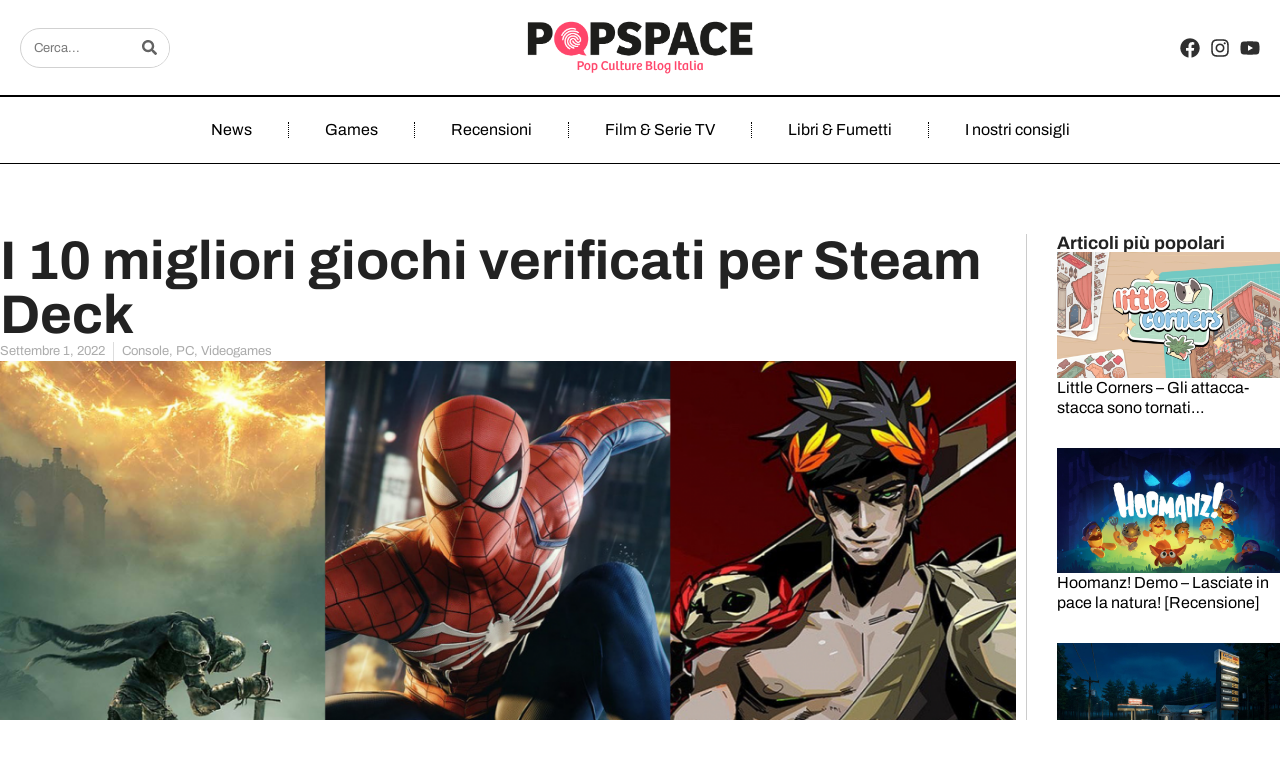

--- FILE ---
content_type: text/html; charset=UTF-8
request_url: https://www.popspace.it/i-10-migliori-giochi-verificati-per-steam-deck/
body_size: 55564
content:
<!DOCTYPE html>
<html lang="it-IT">
<head><meta charset="UTF-8"><script>if(navigator.userAgent.match(/MSIE|Internet Explorer/i)||navigator.userAgent.match(/Trident\/7\..*?rv:11/i)){var href=document.location.href;if(!href.match(/[?&]nowprocket/)){if(href.indexOf("?")==-1){if(href.indexOf("#")==-1){document.location.href=href+"?nowprocket=1"}else{document.location.href=href.replace("#","?nowprocket=1#")}}else{if(href.indexOf("#")==-1){document.location.href=href+"&nowprocket=1"}else{document.location.href=href.replace("#","&nowprocket=1#")}}}}</script><script>(()=>{class RocketLazyLoadScripts{constructor(){this.v="1.2.6",this.triggerEvents=["keydown","mousedown","mousemove","touchmove","touchstart","touchend","wheel"],this.userEventHandler=this.t.bind(this),this.touchStartHandler=this.i.bind(this),this.touchMoveHandler=this.o.bind(this),this.touchEndHandler=this.h.bind(this),this.clickHandler=this.u.bind(this),this.interceptedClicks=[],this.interceptedClickListeners=[],this.l(this),window.addEventListener("pageshow",(t=>{this.persisted=t.persisted,this.everythingLoaded&&this.m()})),this.CSPIssue=sessionStorage.getItem("rocketCSPIssue"),document.addEventListener("securitypolicyviolation",(t=>{this.CSPIssue||"script-src-elem"!==t.violatedDirective||"data"!==t.blockedURI||(this.CSPIssue=!0,sessionStorage.setItem("rocketCSPIssue",!0))})),document.addEventListener("DOMContentLoaded",(()=>{this.k()})),this.delayedScripts={normal:[],async:[],defer:[]},this.trash=[],this.allJQueries=[]}p(t){document.hidden?t.t():(this.triggerEvents.forEach((e=>window.addEventListener(e,t.userEventHandler,{passive:!0}))),window.addEventListener("touchstart",t.touchStartHandler,{passive:!0}),window.addEventListener("mousedown",t.touchStartHandler),document.addEventListener("visibilitychange",t.userEventHandler))}_(){this.triggerEvents.forEach((t=>window.removeEventListener(t,this.userEventHandler,{passive:!0}))),document.removeEventListener("visibilitychange",this.userEventHandler)}i(t){"HTML"!==t.target.tagName&&(window.addEventListener("touchend",this.touchEndHandler),window.addEventListener("mouseup",this.touchEndHandler),window.addEventListener("touchmove",this.touchMoveHandler,{passive:!0}),window.addEventListener("mousemove",this.touchMoveHandler),t.target.addEventListener("click",this.clickHandler),this.L(t.target,!0),this.S(t.target,"onclick","rocket-onclick"),this.C())}o(t){window.removeEventListener("touchend",this.touchEndHandler),window.removeEventListener("mouseup",this.touchEndHandler),window.removeEventListener("touchmove",this.touchMoveHandler,{passive:!0}),window.removeEventListener("mousemove",this.touchMoveHandler),t.target.removeEventListener("click",this.clickHandler),this.L(t.target,!1),this.S(t.target,"rocket-onclick","onclick"),this.M()}h(){window.removeEventListener("touchend",this.touchEndHandler),window.removeEventListener("mouseup",this.touchEndHandler),window.removeEventListener("touchmove",this.touchMoveHandler,{passive:!0}),window.removeEventListener("mousemove",this.touchMoveHandler)}u(t){t.target.removeEventListener("click",this.clickHandler),this.L(t.target,!1),this.S(t.target,"rocket-onclick","onclick"),this.interceptedClicks.push(t),t.preventDefault(),t.stopPropagation(),t.stopImmediatePropagation(),this.M()}O(){window.removeEventListener("touchstart",this.touchStartHandler,{passive:!0}),window.removeEventListener("mousedown",this.touchStartHandler),this.interceptedClicks.forEach((t=>{t.target.dispatchEvent(new MouseEvent("click",{view:t.view,bubbles:!0,cancelable:!0}))}))}l(t){EventTarget.prototype.addEventListenerWPRocketBase=EventTarget.prototype.addEventListener,EventTarget.prototype.addEventListener=function(e,i,o){"click"!==e||t.windowLoaded||i===t.clickHandler||t.interceptedClickListeners.push({target:this,func:i,options:o}),(this||window).addEventListenerWPRocketBase(e,i,o)}}L(t,e){this.interceptedClickListeners.forEach((i=>{i.target===t&&(e?t.removeEventListener("click",i.func,i.options):t.addEventListener("click",i.func,i.options))})),t.parentNode!==document.documentElement&&this.L(t.parentNode,e)}D(){return new Promise((t=>{this.P?this.M=t:t()}))}C(){this.P=!0}M(){this.P=!1}S(t,e,i){t.hasAttribute&&t.hasAttribute(e)&&(event.target.setAttribute(i,event.target.getAttribute(e)),event.target.removeAttribute(e))}t(){this._(this),"loading"===document.readyState?document.addEventListener("DOMContentLoaded",this.R.bind(this)):this.R()}k(){let t=[];document.querySelectorAll("script[type=rocketlazyloadscript][data-rocket-src]").forEach((e=>{let i=e.getAttribute("data-rocket-src");if(i&&!i.startsWith("data:")){0===i.indexOf("//")&&(i=location.protocol+i);try{const o=new URL(i).origin;o!==location.origin&&t.push({src:o,crossOrigin:e.crossOrigin||"module"===e.getAttribute("data-rocket-type")})}catch(t){}}})),t=[...new Map(t.map((t=>[JSON.stringify(t),t]))).values()],this.T(t,"preconnect")}async R(){this.lastBreath=Date.now(),this.j(this),this.F(this),this.I(),this.W(),this.q(),await this.A(this.delayedScripts.normal),await this.A(this.delayedScripts.defer),await this.A(this.delayedScripts.async);try{await this.U(),await this.H(this),await this.J()}catch(t){console.error(t)}window.dispatchEvent(new Event("rocket-allScriptsLoaded")),this.everythingLoaded=!0,this.D().then((()=>{this.O()})),this.N()}W(){document.querySelectorAll("script[type=rocketlazyloadscript]").forEach((t=>{t.hasAttribute("data-rocket-src")?t.hasAttribute("async")&&!1!==t.async?this.delayedScripts.async.push(t):t.hasAttribute("defer")&&!1!==t.defer||"module"===t.getAttribute("data-rocket-type")?this.delayedScripts.defer.push(t):this.delayedScripts.normal.push(t):this.delayedScripts.normal.push(t)}))}async B(t){if(await this.G(),!0!==t.noModule||!("noModule"in HTMLScriptElement.prototype))return new Promise((e=>{let i;function o(){(i||t).setAttribute("data-rocket-status","executed"),e()}try{if(navigator.userAgent.indexOf("Firefox/")>0||""===navigator.vendor||this.CSPIssue)i=document.createElement("script"),[...t.attributes].forEach((t=>{let e=t.nodeName;"type"!==e&&("data-rocket-type"===e&&(e="type"),"data-rocket-src"===e&&(e="src"),i.setAttribute(e,t.nodeValue))})),t.text&&(i.text=t.text),i.hasAttribute("src")?(i.addEventListener("load",o),i.addEventListener("error",(function(){i.setAttribute("data-rocket-status","failed-network"),e()})),setTimeout((()=>{i.isConnected||e()}),1)):(i.text=t.text,o()),t.parentNode.replaceChild(i,t);else{const i=t.getAttribute("data-rocket-type"),s=t.getAttribute("data-rocket-src");i?(t.type=i,t.removeAttribute("data-rocket-type")):t.removeAttribute("type"),t.addEventListener("load",o),t.addEventListener("error",(i=>{this.CSPIssue&&i.target.src.startsWith("data:")?(console.log("WPRocket: data-uri blocked by CSP -> fallback"),t.removeAttribute("src"),this.B(t).then(e)):(t.setAttribute("data-rocket-status","failed-network"),e())})),s?(t.removeAttribute("data-rocket-src"),t.src=s):t.src="data:text/javascript;base64,"+window.btoa(unescape(encodeURIComponent(t.text)))}}catch(i){t.setAttribute("data-rocket-status","failed-transform"),e()}}));t.setAttribute("data-rocket-status","skipped")}async A(t){const e=t.shift();return e&&e.isConnected?(await this.B(e),this.A(t)):Promise.resolve()}q(){this.T([...this.delayedScripts.normal,...this.delayedScripts.defer,...this.delayedScripts.async],"preload")}T(t,e){var i=document.createDocumentFragment();t.forEach((t=>{const o=t.getAttribute&&t.getAttribute("data-rocket-src")||t.src;if(o&&!o.startsWith("data:")){const s=document.createElement("link");s.href=o,s.rel=e,"preconnect"!==e&&(s.as="script"),t.getAttribute&&"module"===t.getAttribute("data-rocket-type")&&(s.crossOrigin=!0),t.crossOrigin&&(s.crossOrigin=t.crossOrigin),t.integrity&&(s.integrity=t.integrity),i.appendChild(s),this.trash.push(s)}})),document.head.appendChild(i)}j(t){let e={};function i(i,o){return e[o].eventsToRewrite.indexOf(i)>=0&&!t.everythingLoaded?"rocket-"+i:i}function o(t,o){!function(t){e[t]||(e[t]={originalFunctions:{add:t.addEventListener,remove:t.removeEventListener},eventsToRewrite:[]},t.addEventListener=function(){arguments[0]=i(arguments[0],t),e[t].originalFunctions.add.apply(t,arguments)},t.removeEventListener=function(){arguments[0]=i(arguments[0],t),e[t].originalFunctions.remove.apply(t,arguments)})}(t),e[t].eventsToRewrite.push(o)}function s(e,i){let o=e[i];e[i]=null,Object.defineProperty(e,i,{get:()=>o||function(){},set(s){t.everythingLoaded?o=s:e["rocket"+i]=o=s}})}o(document,"DOMContentLoaded"),o(window,"DOMContentLoaded"),o(window,"load"),o(window,"pageshow"),o(document,"readystatechange"),s(document,"onreadystatechange"),s(window,"onload"),s(window,"onpageshow");try{Object.defineProperty(document,"readyState",{get:()=>t.rocketReadyState,set(e){t.rocketReadyState=e},configurable:!0}),document.readyState="loading"}catch(t){console.log("WPRocket DJE readyState conflict, bypassing")}}F(t){let e;function i(e){return t.everythingLoaded?e:e.split(" ").map((t=>"load"===t||0===t.indexOf("load.")?"rocket-jquery-load":t)).join(" ")}function o(o){function s(t){const e=o.fn[t];o.fn[t]=o.fn.init.prototype[t]=function(){return this[0]===window&&("string"==typeof arguments[0]||arguments[0]instanceof String?arguments[0]=i(arguments[0]):"object"==typeof arguments[0]&&Object.keys(arguments[0]).forEach((t=>{const e=arguments[0][t];delete arguments[0][t],arguments[0][i(t)]=e}))),e.apply(this,arguments),this}}o&&o.fn&&!t.allJQueries.includes(o)&&(o.fn.ready=o.fn.init.prototype.ready=function(e){return t.domReadyFired?e.bind(document)(o):document.addEventListener("rocket-DOMContentLoaded",(()=>e.bind(document)(o))),o([])},s("on"),s("one"),t.allJQueries.push(o)),e=o}o(window.jQuery),Object.defineProperty(window,"jQuery",{get:()=>e,set(t){o(t)}})}async H(t){const e=document.querySelector("script[data-webpack]");e&&(await async function(){return new Promise((t=>{e.addEventListener("load",t),e.addEventListener("error",t)}))}(),await t.K(),await t.H(t))}async U(){this.domReadyFired=!0;try{document.readyState="interactive"}catch(t){}await this.G(),document.dispatchEvent(new Event("rocket-readystatechange")),await this.G(),document.rocketonreadystatechange&&document.rocketonreadystatechange(),await this.G(),document.dispatchEvent(new Event("rocket-DOMContentLoaded")),await this.G(),window.dispatchEvent(new Event("rocket-DOMContentLoaded"))}async J(){try{document.readyState="complete"}catch(t){}await this.G(),document.dispatchEvent(new Event("rocket-readystatechange")),await this.G(),document.rocketonreadystatechange&&document.rocketonreadystatechange(),await this.G(),window.dispatchEvent(new Event("rocket-load")),await this.G(),window.rocketonload&&window.rocketonload(),await this.G(),this.allJQueries.forEach((t=>t(window).trigger("rocket-jquery-load"))),await this.G();const t=new Event("rocket-pageshow");t.persisted=this.persisted,window.dispatchEvent(t),await this.G(),window.rocketonpageshow&&window.rocketonpageshow({persisted:this.persisted}),this.windowLoaded=!0}m(){document.onreadystatechange&&document.onreadystatechange(),window.onload&&window.onload(),window.onpageshow&&window.onpageshow({persisted:this.persisted})}I(){const t=new Map;document.write=document.writeln=function(e){const i=document.currentScript;i||console.error("WPRocket unable to document.write this: "+e);const o=document.createRange(),s=i.parentElement;let n=t.get(i);void 0===n&&(n=i.nextSibling,t.set(i,n));const c=document.createDocumentFragment();o.setStart(c,0),c.appendChild(o.createContextualFragment(e)),s.insertBefore(c,n)}}async G(){Date.now()-this.lastBreath>45&&(await this.K(),this.lastBreath=Date.now())}async K(){return document.hidden?new Promise((t=>setTimeout(t))):new Promise((t=>requestAnimationFrame(t)))}N(){this.trash.forEach((t=>t.remove()))}static run(){const t=new RocketLazyLoadScripts;t.p(t)}}RocketLazyLoadScripts.run()})();</script>
	
				<script type="rocketlazyloadscript" data-rocket-type="text/javascript" class="_iub_cs_skip">
				var _iub = _iub || {};
				_iub.csConfiguration = _iub.csConfiguration || {};
				_iub.csConfiguration.siteId = "2113434";
				_iub.csConfiguration.cookiePolicyId = "23436013";
			</script>
			<script type="rocketlazyloadscript" data-minify="1" class="_iub_cs_skip" data-rocket-src="https://www.popspace.it/wp-content/cache/min/1/sync/2113434.js?ver=1726211756" data-rocket-defer defer></script>
			<meta name='robots' content='index, follow, max-image-preview:large, max-snippet:-1, max-video-preview:-1' />
<meta name="viewport" content="width=device-width, initial-scale=1">
	<!-- This site is optimized with the Yoast SEO plugin v25.6 - https://yoast.com/wordpress/plugins/seo/ -->
	<title>I 10 migliori giochi verificati per Steam Deck - POPSPACE.IT</title><link rel="preload" as="font" href="https://fonts.googleapis.com/css?family=Roboto%3A400%2C300%2C500%2C600%2C700%2C900%7CSpartan%3A400%2C300%2C600%2C700%2C800&subset=latin%2Clatin-ext%2Ccyrillic%2Ccyrillic-ext%2Cgreek%2Cgreek-ext%2Cvietnamese&display=swap&ver=8.6" crossorigin/><link rel="preload" as="font" href="https://fonts.googleapis.com/css?family=Roboto%3A100%2C100italic%2C200%2C200italic%2C300%2C300italic%2C400%2C400italic%2C500%2C500italic%2C600%2C600italic%2C700%2C700italic%2C800%2C800italic%2C900%2C900italic%7CRoboto+Slab%3A100%2C100italic%2C200%2C200italic%2C300%2C300italic%2C400%2C400italic%2C500%2C500italic%2C600%2C600italic%2C700%2C700italic%2C800%2C800italic%2C900%2C900italic&display=auto&ver=5.8.2" crossorigin/><link rel="preload" data-rocket-preload as="font" href="https://fonts.gstatic.com/s/archivo/v19/k3k6o8UDI-1M0wlSV9XAw6lQkqWY8Q82sJaRE-NWIDdgffTTNDNZ9xds.ttf" crossorigin><link rel="preload" data-rocket-preload as="font" href="https://fonts.gstatic.com/s/archivo/v19/k3k6o8UDI-1M0wlSV9XAw6lQkqWY8Q82sJaRE-NWIDdgffTT0zRZ9xds.ttf" crossorigin><style id="wpr-usedcss">@font-face{font-family:Archivo;font-style:normal;font-weight:400;font-stretch:normal;font-display:swap;src:url(https://fonts.gstatic.com/s/archivo/v19/k3k6o8UDI-1M0wlSV9XAw6lQkqWY8Q82sJaRE-NWIDdgffTTNDNZ9xds.ttf) format('truetype')}@font-face{font-family:Archivo;font-style:normal;font-weight:700;font-stretch:normal;font-display:swap;src:url(https://fonts.gstatic.com/s/archivo/v19/k3k6o8UDI-1M0wlSV9XAw6lQkqWY8Q82sJaRE-NWIDdgffTT0zRZ9xds.ttf) format('truetype')}:where(.wp-block-button__link){border-radius:9999px;box-shadow:none;padding:calc(.667em + 2px) calc(1.333em + 2px);text-decoration:none}:root :where(.wp-block-button .wp-block-button__link.is-style-outline),:root :where(.wp-block-button.is-style-outline>.wp-block-button__link){border:2px solid;padding:.667em 1.333em}:root :where(.wp-block-button .wp-block-button__link.is-style-outline:not(.has-text-color)),:root :where(.wp-block-button.is-style-outline>.wp-block-button__link:not(.has-text-color)){color:currentColor}:root :where(.wp-block-button .wp-block-button__link.is-style-outline:not(.has-background)),:root :where(.wp-block-button.is-style-outline>.wp-block-button__link:not(.has-background)){background-color:initial;background-image:none}:where(.wp-block-calendar table:not(.has-background) th){background:#ddd}:where(.wp-block-columns){margin-bottom:1.75em}:where(.wp-block-columns.has-background){padding:1.25em 2.375em}:where(.wp-block-post-comments input[type=submit]){border:none}:where(.wp-block-cover-image:not(.has-text-color)),:where(.wp-block-cover:not(.has-text-color)){color:#fff}:where(.wp-block-cover-image.is-light:not(.has-text-color)),:where(.wp-block-cover.is-light:not(.has-text-color)){color:#000}:root :where(.wp-block-cover h1:not(.has-text-color)),:root :where(.wp-block-cover h2:not(.has-text-color)),:root :where(.wp-block-cover h3:not(.has-text-color)),:root :where(.wp-block-cover h4:not(.has-text-color)),:root :where(.wp-block-cover h5:not(.has-text-color)),:root :where(.wp-block-cover h6:not(.has-text-color)),:root :where(.wp-block-cover p:not(.has-text-color)){color:inherit}:where(.wp-block-file){margin-bottom:1.5em}:where(.wp-block-file__button){border-radius:2em;display:inline-block;padding:.5em 1em}:where(.wp-block-file__button):is(a):active,:where(.wp-block-file__button):is(a):focus,:where(.wp-block-file__button):is(a):hover,:where(.wp-block-file__button):is(a):visited{box-shadow:none;color:#fff;opacity:.85;text-decoration:none}:where(.wp-block-group.wp-block-group-is-layout-constrained){position:relative}.wp-block-image img{box-sizing:border-box;height:auto;max-width:100%;vertical-align:bottom}.wp-block-image[style*=border-radius] img,.wp-block-image[style*=border-radius]>a{border-radius:inherit}.wp-block-image :where(figcaption){margin-bottom:1em;margin-top:.5em}:root :where(.wp-block-image.is-style-rounded img,.wp-block-image .is-style-rounded img){border-radius:9999px}.wp-block-image figure{margin:0}:where(.wp-block-latest-comments:not([style*=line-height] .wp-block-latest-comments__comment)){line-height:1.1}:where(.wp-block-latest-comments:not([style*=line-height] .wp-block-latest-comments__comment-excerpt p)){line-height:1.8}:root :where(.wp-block-latest-posts.is-grid){padding:0}:root :where(.wp-block-latest-posts.wp-block-latest-posts__list){padding-left:0}ul{box-sizing:border-box}:root :where(ul.has-background,ol.has-background){padding:1.25em 2.375em}:where(.wp-block-navigation.has-background .wp-block-navigation-item a:not(.wp-element-button)),:where(.wp-block-navigation.has-background .wp-block-navigation-submenu a:not(.wp-element-button)){padding:.5em 1em}:where(.wp-block-navigation .wp-block-navigation__submenu-container .wp-block-navigation-item a:not(.wp-element-button)),:where(.wp-block-navigation .wp-block-navigation__submenu-container .wp-block-navigation-submenu a:not(.wp-element-button)),:where(.wp-block-navigation .wp-block-navigation__submenu-container .wp-block-navigation-submenu button.wp-block-navigation-item__content),:where(.wp-block-navigation .wp-block-navigation__submenu-container .wp-block-pages-list__item button.wp-block-navigation-item__content){padding:.5em 1em}:root :where(p.has-background){padding:1.25em 2.375em}:where(p.has-text-color:not(.has-link-color)) a{color:inherit}:where(.wp-block-post-comments-form) input:not([type=submit]),:where(.wp-block-post-comments-form) textarea{border:1px solid #949494;font-family:inherit;font-size:1em}:where(.wp-block-post-comments-form) input:where(:not([type=submit]):not([type=checkbox])),:where(.wp-block-post-comments-form) textarea{padding:calc(.667em + 2px)}:where(.wp-block-post-excerpt){margin-bottom:var(--wp--style--block-gap);margin-top:var(--wp--style--block-gap)}:where(.wp-block-preformatted.has-background){padding:1.25em 2.375em}:where(.wp-block-search__button){border:1px solid #ccc;padding:6px 10px}:where(.wp-block-search__input){font-family:inherit;font-size:inherit;font-style:inherit;font-weight:inherit;letter-spacing:inherit;line-height:inherit;text-transform:inherit}:where(.wp-block-search__button-inside .wp-block-search__inside-wrapper){border:1px solid #949494;box-sizing:border-box;padding:4px}:where(.wp-block-search__button-inside .wp-block-search__inside-wrapper) .wp-block-search__input{border:none;border-radius:0;padding:0 4px}:where(.wp-block-search__button-inside .wp-block-search__inside-wrapper) .wp-block-search__input:focus{outline:0}:where(.wp-block-search__button-inside .wp-block-search__inside-wrapper) :where(.wp-block-search__button){padding:4px 8px}:root :where(.wp-block-separator.is-style-dots){height:auto;line-height:1;text-align:center}:root :where(.wp-block-separator.is-style-dots):before{color:currentColor;content:"···";font-family:serif;font-size:1.5em;letter-spacing:2em;padding-left:2em}:root :where(.wp-block-site-logo.is-style-rounded){border-radius:9999px}:root :where(.wp-block-site-title a){color:inherit}:where(.wp-block-social-links:not(.is-style-logos-only)) .wp-social-link{background-color:#f0f0f0;color:#444}:where(.wp-block-social-links:not(.is-style-logos-only)) .wp-social-link-amazon{background-color:#f90;color:#fff}:where(.wp-block-social-links:not(.is-style-logos-only)) .wp-social-link-bandcamp{background-color:#1ea0c3;color:#fff}:where(.wp-block-social-links:not(.is-style-logos-only)) .wp-social-link-behance{background-color:#0757fe;color:#fff}:where(.wp-block-social-links:not(.is-style-logos-only)) .wp-social-link-bluesky{background-color:#0a7aff;color:#fff}:where(.wp-block-social-links:not(.is-style-logos-only)) .wp-social-link-codepen{background-color:#1e1f26;color:#fff}:where(.wp-block-social-links:not(.is-style-logos-only)) .wp-social-link-deviantart{background-color:#02e49b;color:#fff}:where(.wp-block-social-links:not(.is-style-logos-only)) .wp-social-link-dribbble{background-color:#e94c89;color:#fff}:where(.wp-block-social-links:not(.is-style-logos-only)) .wp-social-link-dropbox{background-color:#4280ff;color:#fff}:where(.wp-block-social-links:not(.is-style-logos-only)) .wp-social-link-etsy{background-color:#f45800;color:#fff}:where(.wp-block-social-links:not(.is-style-logos-only)) .wp-social-link-facebook{background-color:#1778f2;color:#fff}:where(.wp-block-social-links:not(.is-style-logos-only)) .wp-social-link-fivehundredpx{background-color:#000;color:#fff}:where(.wp-block-social-links:not(.is-style-logos-only)) .wp-social-link-flickr{background-color:#0461dd;color:#fff}:where(.wp-block-social-links:not(.is-style-logos-only)) .wp-social-link-foursquare{background-color:#e65678;color:#fff}:where(.wp-block-social-links:not(.is-style-logos-only)) .wp-social-link-github{background-color:#24292d;color:#fff}:where(.wp-block-social-links:not(.is-style-logos-only)) .wp-social-link-goodreads{background-color:#eceadd;color:#382110}:where(.wp-block-social-links:not(.is-style-logos-only)) .wp-social-link-google{background-color:#ea4434;color:#fff}:where(.wp-block-social-links:not(.is-style-logos-only)) .wp-social-link-gravatar{background-color:#1d4fc4;color:#fff}:where(.wp-block-social-links:not(.is-style-logos-only)) .wp-social-link-instagram{background-color:#f00075;color:#fff}:where(.wp-block-social-links:not(.is-style-logos-only)) .wp-social-link-lastfm{background-color:#e21b24;color:#fff}:where(.wp-block-social-links:not(.is-style-logos-only)) .wp-social-link-linkedin{background-color:#0d66c2;color:#fff}:where(.wp-block-social-links:not(.is-style-logos-only)) .wp-social-link-mastodon{background-color:#3288d4;color:#fff}:where(.wp-block-social-links:not(.is-style-logos-only)) .wp-social-link-medium{background-color:#000;color:#fff}:where(.wp-block-social-links:not(.is-style-logos-only)) .wp-social-link-meetup{background-color:#f6405f;color:#fff}:where(.wp-block-social-links:not(.is-style-logos-only)) .wp-social-link-patreon{background-color:#000;color:#fff}:where(.wp-block-social-links:not(.is-style-logos-only)) .wp-social-link-pinterest{background-color:#e60122;color:#fff}:where(.wp-block-social-links:not(.is-style-logos-only)) .wp-social-link-pocket{background-color:#ef4155;color:#fff}:where(.wp-block-social-links:not(.is-style-logos-only)) .wp-social-link-reddit{background-color:#ff4500;color:#fff}:where(.wp-block-social-links:not(.is-style-logos-only)) .wp-social-link-skype{background-color:#0478d7;color:#fff}:where(.wp-block-social-links:not(.is-style-logos-only)) .wp-social-link-snapchat{background-color:#fefc00;color:#fff;stroke:#000}:where(.wp-block-social-links:not(.is-style-logos-only)) .wp-social-link-soundcloud{background-color:#ff5600;color:#fff}:where(.wp-block-social-links:not(.is-style-logos-only)) .wp-social-link-spotify{background-color:#1bd760;color:#fff}:where(.wp-block-social-links:not(.is-style-logos-only)) .wp-social-link-telegram{background-color:#2aabee;color:#fff}:where(.wp-block-social-links:not(.is-style-logos-only)) .wp-social-link-threads{background-color:#000;color:#fff}:where(.wp-block-social-links:not(.is-style-logos-only)) .wp-social-link-tiktok{background-color:#000;color:#fff}:where(.wp-block-social-links:not(.is-style-logos-only)) .wp-social-link-tumblr{background-color:#011835;color:#fff}:where(.wp-block-social-links:not(.is-style-logos-only)) .wp-social-link-twitch{background-color:#6440a4;color:#fff}:where(.wp-block-social-links:not(.is-style-logos-only)) .wp-social-link-twitter{background-color:#1da1f2;color:#fff}:where(.wp-block-social-links:not(.is-style-logos-only)) .wp-social-link-vimeo{background-color:#1eb7ea;color:#fff}:where(.wp-block-social-links:not(.is-style-logos-only)) .wp-social-link-vk{background-color:#4680c2;color:#fff}:where(.wp-block-social-links:not(.is-style-logos-only)) .wp-social-link-wordpress{background-color:#3499cd;color:#fff}:where(.wp-block-social-links:not(.is-style-logos-only)) .wp-social-link-whatsapp{background-color:#25d366;color:#fff}:where(.wp-block-social-links:not(.is-style-logos-only)) .wp-social-link-x{background-color:#000;color:#fff}:where(.wp-block-social-links:not(.is-style-logos-only)) .wp-social-link-yelp{background-color:#d32422;color:#fff}:where(.wp-block-social-links:not(.is-style-logos-only)) .wp-social-link-youtube{background-color:red;color:#fff}:where(.wp-block-social-links.is-style-logos-only) .wp-social-link{background:0 0}:where(.wp-block-social-links.is-style-logos-only) .wp-social-link svg{height:1.25em;width:1.25em}:where(.wp-block-social-links.is-style-logos-only) .wp-social-link-amazon{color:#f90}:where(.wp-block-social-links.is-style-logos-only) .wp-social-link-bandcamp{color:#1ea0c3}:where(.wp-block-social-links.is-style-logos-only) .wp-social-link-behance{color:#0757fe}:where(.wp-block-social-links.is-style-logos-only) .wp-social-link-bluesky{color:#0a7aff}:where(.wp-block-social-links.is-style-logos-only) .wp-social-link-codepen{color:#1e1f26}:where(.wp-block-social-links.is-style-logos-only) .wp-social-link-deviantart{color:#02e49b}:where(.wp-block-social-links.is-style-logos-only) .wp-social-link-dribbble{color:#e94c89}:where(.wp-block-social-links.is-style-logos-only) .wp-social-link-dropbox{color:#4280ff}:where(.wp-block-social-links.is-style-logos-only) .wp-social-link-etsy{color:#f45800}:where(.wp-block-social-links.is-style-logos-only) .wp-social-link-facebook{color:#1778f2}:where(.wp-block-social-links.is-style-logos-only) .wp-social-link-fivehundredpx{color:#000}:where(.wp-block-social-links.is-style-logos-only) .wp-social-link-flickr{color:#0461dd}:where(.wp-block-social-links.is-style-logos-only) .wp-social-link-foursquare{color:#e65678}:where(.wp-block-social-links.is-style-logos-only) .wp-social-link-github{color:#24292d}:where(.wp-block-social-links.is-style-logos-only) .wp-social-link-goodreads{color:#382110}:where(.wp-block-social-links.is-style-logos-only) .wp-social-link-google{color:#ea4434}:where(.wp-block-social-links.is-style-logos-only) .wp-social-link-gravatar{color:#1d4fc4}:where(.wp-block-social-links.is-style-logos-only) .wp-social-link-instagram{color:#f00075}:where(.wp-block-social-links.is-style-logos-only) .wp-social-link-lastfm{color:#e21b24}:where(.wp-block-social-links.is-style-logos-only) .wp-social-link-linkedin{color:#0d66c2}:where(.wp-block-social-links.is-style-logos-only) .wp-social-link-mastodon{color:#3288d4}:where(.wp-block-social-links.is-style-logos-only) .wp-social-link-medium{color:#000}:where(.wp-block-social-links.is-style-logos-only) .wp-social-link-meetup{color:#f6405f}:where(.wp-block-social-links.is-style-logos-only) .wp-social-link-patreon{color:#000}:where(.wp-block-social-links.is-style-logos-only) .wp-social-link-pinterest{color:#e60122}:where(.wp-block-social-links.is-style-logos-only) .wp-social-link-pocket{color:#ef4155}:where(.wp-block-social-links.is-style-logos-only) .wp-social-link-reddit{color:#ff4500}:where(.wp-block-social-links.is-style-logos-only) .wp-social-link-skype{color:#0478d7}:where(.wp-block-social-links.is-style-logos-only) .wp-social-link-snapchat{color:#fff;stroke:#000}:where(.wp-block-social-links.is-style-logos-only) .wp-social-link-soundcloud{color:#ff5600}:where(.wp-block-social-links.is-style-logos-only) .wp-social-link-spotify{color:#1bd760}:where(.wp-block-social-links.is-style-logos-only) .wp-social-link-telegram{color:#2aabee}:where(.wp-block-social-links.is-style-logos-only) .wp-social-link-threads{color:#000}:where(.wp-block-social-links.is-style-logos-only) .wp-social-link-tiktok{color:#000}:where(.wp-block-social-links.is-style-logos-only) .wp-social-link-tumblr{color:#011835}:where(.wp-block-social-links.is-style-logos-only) .wp-social-link-twitch{color:#6440a4}:where(.wp-block-social-links.is-style-logos-only) .wp-social-link-twitter{color:#1da1f2}:where(.wp-block-social-links.is-style-logos-only) .wp-social-link-vimeo{color:#1eb7ea}:where(.wp-block-social-links.is-style-logos-only) .wp-social-link-vk{color:#4680c2}:where(.wp-block-social-links.is-style-logos-only) .wp-social-link-whatsapp{color:#25d366}:where(.wp-block-social-links.is-style-logos-only) .wp-social-link-wordpress{color:#3499cd}:where(.wp-block-social-links.is-style-logos-only) .wp-social-link-x{color:#000}:where(.wp-block-social-links.is-style-logos-only) .wp-social-link-yelp{color:#d32422}:where(.wp-block-social-links.is-style-logos-only) .wp-social-link-youtube{color:red}:root :where(.wp-block-social-links .wp-social-link a){padding:.25em}:root :where(.wp-block-social-links.is-style-logos-only .wp-social-link a){padding:0}:root :where(.wp-block-social-links.is-style-pill-shape .wp-social-link a){padding-left:.66667em;padding-right:.66667em}:root :where(.wp-block-tag-cloud.is-style-outline){display:flex;flex-wrap:wrap;gap:1ch}:root :where(.wp-block-tag-cloud.is-style-outline a){border:1px solid;font-size:unset!important;margin-right:0;padding:1ch 2ch;text-decoration:none!important}:where(.wp-block-term-description){margin-bottom:var(--wp--style--block-gap);margin-top:var(--wp--style--block-gap)}:where(pre.wp-block-verse){font-family:inherit}:root{--wp--preset--font-size--normal:16px;--wp--preset--font-size--huge:42px}.screen-reader-text{border:0;clip:rect(1px,1px,1px,1px);clip-path:inset(50%);height:1px;margin:-1px;overflow:hidden;padding:0;position:absolute;width:1px;word-wrap:normal!important}.screen-reader-text:focus{background-color:#ddd;clip:auto!important;clip-path:none;color:#444;display:block;font-size:1em;height:auto;left:5px;line-height:normal;padding:15px 23px 14px;text-decoration:none;top:5px;width:auto;z-index:100000}html :where(.has-border-color){border-style:solid}html :where([style*=border-top-color]){border-top-style:solid}html :where([style*=border-right-color]){border-right-style:solid}html :where([style*=border-bottom-color]){border-bottom-style:solid}html :where([style*=border-left-color]){border-left-style:solid}html :where([style*=border-width]){border-style:solid}html :where([style*=border-top-width]){border-top-style:solid}html :where([style*=border-right-width]){border-right-style:solid}html :where([style*=border-bottom-width]){border-bottom-style:solid}html :where([style*=border-left-width]){border-left-style:solid}html :where(img[class*=wp-image-]){height:auto;max-width:100%}:where(figure){margin:0 0 1em}html :where(.is-position-sticky){--wp-admin--admin-bar--position-offset:var(--wp-admin--admin-bar--height, 0px)}@media screen and (max-width:600px){html :where(.is-position-sticky){--wp-admin--admin-bar--position-offset:0px}}:root{--wp--preset--aspect-ratio--square:1;--wp--preset--aspect-ratio--4-3:4/3;--wp--preset--aspect-ratio--3-4:3/4;--wp--preset--aspect-ratio--3-2:3/2;--wp--preset--aspect-ratio--2-3:2/3;--wp--preset--aspect-ratio--16-9:16/9;--wp--preset--aspect-ratio--9-16:9/16;--wp--preset--color--black:#000000;--wp--preset--color--cyan-bluish-gray:#abb8c3;--wp--preset--color--white:#ffffff;--wp--preset--color--pale-pink:#f78da7;--wp--preset--color--vivid-red:#cf2e2e;--wp--preset--color--luminous-vivid-orange:#ff6900;--wp--preset--color--luminous-vivid-amber:#fcb900;--wp--preset--color--light-green-cyan:#7bdcb5;--wp--preset--color--vivid-green-cyan:#00d084;--wp--preset--color--pale-cyan-blue:#8ed1fc;--wp--preset--color--vivid-cyan-blue:#0693e3;--wp--preset--color--vivid-purple:#9b51e0;--wp--preset--color--contrast:var(--contrast);--wp--preset--color--contrast-2:var(--contrast-2);--wp--preset--color--contrast-3:var(--contrast-3);--wp--preset--color--base:var(--base);--wp--preset--color--base-2:var(--base-2);--wp--preset--color--base-3:var(--base-3);--wp--preset--color--accent:var(--accent);--wp--preset--gradient--vivid-cyan-blue-to-vivid-purple:linear-gradient(135deg,rgba(6, 147, 227, 1) 0%,rgb(155, 81, 224) 100%);--wp--preset--gradient--light-green-cyan-to-vivid-green-cyan:linear-gradient(135deg,rgb(122, 220, 180) 0%,rgb(0, 208, 130) 100%);--wp--preset--gradient--luminous-vivid-amber-to-luminous-vivid-orange:linear-gradient(135deg,rgba(252, 185, 0, 1) 0%,rgba(255, 105, 0, 1) 100%);--wp--preset--gradient--luminous-vivid-orange-to-vivid-red:linear-gradient(135deg,rgba(255, 105, 0, 1) 0%,rgb(207, 46, 46) 100%);--wp--preset--gradient--very-light-gray-to-cyan-bluish-gray:linear-gradient(135deg,rgb(238, 238, 238) 0%,rgb(169, 184, 195) 100%);--wp--preset--gradient--cool-to-warm-spectrum:linear-gradient(135deg,rgb(74, 234, 220) 0%,rgb(151, 120, 209) 20%,rgb(207, 42, 186) 40%,rgb(238, 44, 130) 60%,rgb(251, 105, 98) 80%,rgb(254, 248, 76) 100%);--wp--preset--gradient--blush-light-purple:linear-gradient(135deg,rgb(255, 206, 236) 0%,rgb(152, 150, 240) 100%);--wp--preset--gradient--blush-bordeaux:linear-gradient(135deg,rgb(254, 205, 165) 0%,rgb(254, 45, 45) 50%,rgb(107, 0, 62) 100%);--wp--preset--gradient--luminous-dusk:linear-gradient(135deg,rgb(255, 203, 112) 0%,rgb(199, 81, 192) 50%,rgb(65, 88, 208) 100%);--wp--preset--gradient--pale-ocean:linear-gradient(135deg,rgb(255, 245, 203) 0%,rgb(182, 227, 212) 50%,rgb(51, 167, 181) 100%);--wp--preset--gradient--electric-grass:linear-gradient(135deg,rgb(202, 248, 128) 0%,rgb(113, 206, 126) 100%);--wp--preset--gradient--midnight:linear-gradient(135deg,rgb(2, 3, 129) 0%,rgb(40, 116, 252) 100%);--wp--preset--font-size--small:13px;--wp--preset--font-size--medium:20px;--wp--preset--font-size--large:36px;--wp--preset--font-size--x-large:42px;--wp--preset--spacing--20:0.44rem;--wp--preset--spacing--30:0.67rem;--wp--preset--spacing--40:1rem;--wp--preset--spacing--50:1.5rem;--wp--preset--spacing--60:2.25rem;--wp--preset--spacing--70:3.38rem;--wp--preset--spacing--80:5.06rem;--wp--preset--shadow--natural:6px 6px 9px rgba(0, 0, 0, .2);--wp--preset--shadow--deep:12px 12px 50px rgba(0, 0, 0, .4);--wp--preset--shadow--sharp:6px 6px 0px rgba(0, 0, 0, .2);--wp--preset--shadow--outlined:6px 6px 0px -3px rgba(255, 255, 255, 1),6px 6px rgba(0, 0, 0, 1);--wp--preset--shadow--crisp:6px 6px 0px rgba(0, 0, 0, 1)}:where(.is-layout-flex){gap:.5em}:where(.is-layout-grid){gap:.5em}.has-vivid-purple-color{color:var(--wp--preset--color--vivid-purple)!important}:where(.wp-block-post-template.is-layout-flex){gap:1.25em}:where(.wp-block-post-template.is-layout-grid){gap:1.25em}:where(.wp-block-columns.is-layout-flex){gap:2em}:where(.wp-block-columns.is-layout-grid){gap:2em}:root :where(.wp-block-pullquote){font-size:1.5em;line-height:1.6}#cancel-comment-reply-link{padding-left:10px}blockquote,body,dl,dt,fieldset,figure,h1,h2,h3,h4,h5,h6,hr,html,iframe,legend,li,p,textarea,ul{margin:0;padding:0;border:0}html{font-family:sans-serif;-webkit-text-size-adjust:100%;-ms-text-size-adjust:100%;-webkit-font-smoothing:antialiased;-moz-osx-font-smoothing:grayscale}main{display:block}progress{vertical-align:baseline}html{box-sizing:border-box}*,::after,::before{box-sizing:inherit}button,input,optgroup,select,textarea{font-family:inherit;font-size:100%;margin:0}[type=search]{-webkit-appearance:textfield;outline-offset:-2px}[type=search]::-webkit-search-decoration{-webkit-appearance:none}::-moz-focus-inner{border-style:none;padding:0}body,button,input,select,textarea{font-family:-apple-system,system-ui,BlinkMacSystemFont,"Segoe UI",Helvetica,Arial,sans-serif,"Apple Color Emoji","Segoe UI Emoji","Segoe UI Symbol";font-weight:400;text-transform:none;font-size:17px;line-height:1.5}p{margin-bottom:1.5em}h1,h2,h3,h4,h5,h6{font-family:inherit;font-size:100%;font-style:inherit;font-weight:inherit}blockquote{border-left:5px solid rgba(0,0,0,.05);padding:20px;font-size:1.2em;font-style:italic;margin:0 0 1.5em;position:relative}blockquote p:last-child{margin:0}table{border:1px solid rgba(0,0,0,.1)}table{border-collapse:separate;border-spacing:0;border-width:1px 0 0 1px;margin:0 0 1.5em;width:100%}hr{background-color:rgba(0,0,0,.1);border:0;height:1px;margin-bottom:40px;margin-top:40px}fieldset{padding:0;border:0;min-width:inherit}fieldset legend{padding:0;margin-bottom:1.5em}h1{font-size:42px;margin-bottom:20px;line-height:1.2em;font-weight:400;text-transform:none}h2{font-size:35px;margin-bottom:20px;line-height:1.2em;font-weight:400;text-transform:none}h3{font-size:29px;margin-bottom:20px;line-height:1.2em;font-weight:400;text-transform:none}h4{font-size:24px}h5{font-size:20px}h4,h5,h6{margin-bottom:20px}ul{margin:0 0 1.5em 3em}ul{list-style:disc}li>ul{margin-bottom:0;margin-left:1.5em}dt{font-weight:700}strong{font-weight:700}cite,em{font-style:italic}address{margin:0 0 1.5em}code,tt,var{font:15px Monaco,Consolas,"Andale Mono","DejaVu Sans Mono",monospace}ins,mark{text-decoration:none}sub{font-size:75%;height:0;line-height:0;position:relative;vertical-align:baseline}sub{top:.5ex}figure{margin:0}table{margin:0 0 1.5em;width:100%}img{height:auto;max-width:100%}button,input[type=button],input[type=submit]{background:#55555e;color:#fff;border:1px solid transparent;cursor:pointer;-webkit-appearance:button;padding:10px 20px}input[type=email],input[type=number],input[type=password],input[type=search],input[type=text],input[type=url],select,textarea{border:1px solid;border-radius:0;padding:10px 15px;max-width:100%}textarea{width:100%}a,button,input{transition:color .1s ease-in-out,background-color .1s ease-in-out}a{text-decoration:none}.button{padding:10px 20px;display:inline-block}.using-mouse :focus{outline:0}.using-mouse ::-moz-focus-inner{border:0}.size-full,.size-large{max-width:100%;height:auto}.screen-reader-text{border:0;clip:rect(1px,1px,1px,1px);clip-path:inset(50%);height:1px;margin:-1px;overflow:hidden;padding:0;position:absolute!important;width:1px;word-wrap:normal!important}.screen-reader-text:focus{background-color:#f1f1f1;border-radius:3px;box-shadow:0 0 2px 2px rgba(0,0,0,.6);clip:auto!important;clip-path:none;color:#21759b;display:block;font-size:.875rem;font-weight:700;height:auto;left:5px;line-height:normal;padding:15px 23px 14px;text-decoration:none;top:5px;width:auto;z-index:100000}.main-navigation{z-index:100;padding:0;clear:both;display:block}.main-navigation a{display:block;text-decoration:none;font-weight:400;text-transform:none;font-size:15px}.main-navigation ul{list-style:none;margin:0;padding-left:0}.main-navigation .main-nav ul li a{padding-left:20px;padding-right:20px;line-height:60px}.main-navigation .main-nav>ul{display:flex;flex-wrap:wrap;align-items:center}.main-navigation li{position:relative}.main-navigation .menu-bar-items{display:flex;align-items:center;font-size:15px}.main-navigation .menu-bar-items a{color:inherit}.main-navigation .menu-bar-item{position:relative}.main-navigation .menu-bar-item.search-item{z-index:20}.main-navigation .menu-bar-item>a{padding-left:20px;padding-right:20px;line-height:60px}.main-navigation ul ul{display:block;box-shadow:1px 1px 0 rgba(0,0,0,.1);float:left;position:absolute;left:-99999px;opacity:0;z-index:99999;width:200px;text-align:left;top:auto;transition:opacity 80ms linear;transition-delay:0s;pointer-events:none;height:0;overflow:hidden}.main-navigation ul ul a{display:block}.main-navigation ul ul li{width:100%}.main-navigation .main-nav ul ul li a{line-height:normal;padding:10px 20px;font-size:14px}.main-navigation .main-nav ul li.menu-item-has-children>a{padding-right:0;position:relative}.main-navigation:not(.toggled) ul li.sfHover>ul,.main-navigation:not(.toggled) ul li:hover>ul{left:auto;opacity:1;transition-delay:150ms;pointer-events:auto;height:auto;overflow:visible}.main-navigation:not(.toggled) ul ul li.sfHover>ul,.main-navigation:not(.toggled) ul ul li:hover>ul{left:100%;top:0}.nav-float-right .main-navigation ul ul ul{top:0}.menu-item-has-children .dropdown-menu-toggle{display:inline-block;height:100%;clear:both;padding-right:20px;padding-left:10px}.menu-item-has-children ul .dropdown-menu-toggle{padding-top:10px;padding-bottom:10px;margin-top:-10px}nav ul ul .menu-item-has-children .dropdown-menu-toggle{float:right}.sticky{display:block}.site-content{word-wrap:break-word}.gallery{margin-bottom:1.5em}embed,iframe,object{max-width:100%}.widget select{max-width:100%}.widget ul{margin:0}.widget .search-form{display:flex}.widget ul li{list-style-type:none;position:relative;margin-bottom:.5em}.widget ul li ul{margin-left:1em;margin-top:.5em}.site-content{display:flex}.grid-container{margin-left:auto;margin-right:auto;max-width:1200px}.full-width-content .container.grid-container{max-width:100%}.container.grid-container{width:auto}.menu-toggle{display:none}.menu-toggle{padding:0 20px;line-height:60px;margin:0;font-weight:400;text-transform:none;font-size:15px;cursor:pointer}button.menu-toggle{background-color:transparent;flex-grow:1;border:0;text-align:center}button.menu-toggle:active,button.menu-toggle:focus,button.menu-toggle:hover{background-color:transparent}nav.toggled ul ul.sub-menu{width:100%}.toggled .menu-item-has-children .dropdown-menu-toggle{padding-left:20px}.main-navigation.toggled .main-nav{flex-basis:100%;order:3}.main-navigation.toggled .main-nav>ul{display:block}.main-navigation.toggled .main-nav li{width:100%;text-align:left}.main-navigation.toggled .main-nav ul ul{transition:0s;visibility:hidden;box-shadow:none;border-bottom:1px solid rgba(0,0,0,.05)}.main-navigation.toggled .main-nav ul ul li:last-child>ul{border-bottom:0}.main-navigation.toggled .main-nav ul ul.toggled-on{position:relative;top:0;left:auto!important;right:auto!important;width:100%;pointer-events:auto;height:auto;opacity:1;display:block;visibility:visible;float:none}.main-navigation.toggled .menu-item-has-children .dropdown-menu-toggle{float:right}.mobile-menu-control-wrapper{display:none;margin-left:auto;align-items:center}body{background-color:#fff;color:var(--contrast)}a{color:var(--accent)}a:active,a:focus,a:hover{color:var(--contrast)}.grid-container{max-width:1400px}:root{--contrast:#222222;--contrast-2:#575760;--contrast-3:#b2b2be;--base:#f0f0f0;--base-2:#f7f8f9;--base-3:#ffffff;--accent:#ff466b}h2{font-family:Archivo,sans-serif;font-weight:400;font-size:26px;line-height:1.2em}body,button,input,select,textarea{font-family:Archivo,sans-serif;font-size:16px}body{line-height:1.2em}p{margin-bottom:1.4em}.mobile-menu-control-wrapper .menu-toggle,.mobile-menu-control-wrapper .menu-toggle:focus,.mobile-menu-control-wrapper .menu-toggle:hover{background-color:rgba(0,0,0,.02)}.main-navigation,.main-navigation ul ul{background-color:var(--base-3)}.main-navigation .main-nav ul li a,.main-navigation .menu-bar-items,.main-navigation .menu-toggle{color:var(--contrast)}.main-navigation .main-nav ul li.sfHover:not([class*=current-menu-])>a,.main-navigation .main-nav ul li:not([class*=current-menu-]):focus>a,.main-navigation .main-nav ul li:not([class*=current-menu-]):hover>a,.main-navigation .menu-bar-item.sfHover>a,.main-navigation .menu-bar-item:hover>a{color:var(--accent)}button.menu-toggle:focus,button.menu-toggle:hover{color:var(--contrast)}.main-navigation .main-nav ul li[class*=current-menu-]>a{color:var(--accent)}.main-navigation .main-nav ul li.search-item.active>a,.main-navigation .menu-bar-items .search-item.active>a{color:var(--accent)}.main-navigation ul ul{background-color:var(--base)}input[type=email],input[type=number],input[type=password],input[type=search],input[type=text],input[type=url],select,textarea{color:var(--contrast);background-color:var(--base-2);border-color:var(--base)}input[type=email]:focus,input[type=number]:focus,input[type=password]:focus,input[type=search]:focus,input[type=text]:focus,input[type=url]:focus,select:focus,textarea:focus{color:var(--contrast);background-color:var(--base-2);border-color:var(--contrast-3)}a.button,button,html input[type=button],input[type=submit]{color:#fff;background-color:#55555e}a.button:focus,a.button:hover,button:focus,button:hover,html input[type=button]:focus,html input[type=button]:hover,input[type=submit]:focus,input[type=submit]:hover{color:#fff;background-color:#3f4047}:root{--gp-search-modal-bg-color:var(--base-3);--gp-search-modal-text-color:var(--contrast);--gp-search-modal-overlay-bg-color:rgba(0, 0, 0, .2)}.rtl .menu-item-has-children .dropdown-menu-toggle{padding-left:20px}.rtl .main-navigation .main-nav ul li.menu-item-has-children>a{padding-right:20px}@media (max-width:768px){a,body,button,input,select,textarea{transition:all 0s ease-in-out}.site-content{flex-direction:column}#main{margin-left:0;margin-right:0}body:not(.no-sidebar) #main{margin-bottom:0}.main-navigation .menu-bar-item.sfHover>a,.main-navigation .menu-bar-item:hover>a{background:0 0;color:var(--contrast)}.main-navigation .menu-toggle{display:block}.main-navigation ul,.main-navigation:not(.slideout-navigation):not(.toggled) .main-nav>ul{display:none}}.elementor-template-full-width .site-content{display:block}.dialog-widget-content{background-color:var(--e-a-bg-default);position:absolute;border-radius:3px;box-shadow:2px 8px 23px 3px rgba(0,0,0,.2);overflow:hidden}.dialog-message{line-height:1.5;box-sizing:border-box}.dialog-close-button{cursor:pointer;position:absolute;margin-block-start:15px;right:15px;color:var(--e-a-color-txt);font-size:15px;line-height:1;transition:var(--e-a-transition-hover)}.dialog-close-button:hover{color:var(--e-a-color-txt-hover)}.dialog-prevent-scroll{overflow:hidden;max-height:100vh}.dialog-type-lightbox{position:fixed;height:100%;width:100%;bottom:0;left:0;background-color:rgba(0,0,0,.8);z-index:9999;-webkit-user-select:none;-moz-user-select:none;user-select:none}.dialog-type-alert .dialog-widget-content,.dialog-type-confirm .dialog-widget-content{margin:auto;width:400px;padding:20px}.dialog-type-alert .dialog-header,.dialog-type-confirm .dialog-header{font-size:15px;font-weight:500}.dialog-type-alert .dialog-header:after,.dialog-type-confirm .dialog-header:after{content:"";display:block;border-block-end:var(--e-a-border);padding-block-end:10px;margin-block-end:10px;margin-inline-start:-20px;margin-inline-end:-20px}.dialog-type-alert .dialog-message,.dialog-type-confirm .dialog-message{min-height:50px}.dialog-type-alert .dialog-buttons-wrapper,.dialog-type-confirm .dialog-buttons-wrapper{padding-block-start:10px;display:flex;justify-content:flex-end;gap:15px}.dialog-type-alert .dialog-buttons-wrapper .dialog-button,.dialog-type-confirm .dialog-buttons-wrapper .dialog-button{font-size:12px;font-weight:500;line-height:1.2;padding:8px 16px;outline:0;border:none;border-radius:var(--e-a-border-radius);background-color:var(--e-a-btn-bg);color:var(--e-a-btn-color-invert);transition:var(--e-a-transition-hover)}.dialog-type-alert .dialog-buttons-wrapper .dialog-button:hover,.dialog-type-confirm .dialog-buttons-wrapper .dialog-button:hover{border:none}.dialog-type-alert .dialog-buttons-wrapper .dialog-button:focus,.dialog-type-alert .dialog-buttons-wrapper .dialog-button:hover,.dialog-type-confirm .dialog-buttons-wrapper .dialog-button:focus,.dialog-type-confirm .dialog-buttons-wrapper .dialog-button:hover{background-color:var(--e-a-btn-bg-hover);color:var(--e-a-btn-color-invert)}.dialog-type-alert .dialog-buttons-wrapper .dialog-button:active,.dialog-type-confirm .dialog-buttons-wrapper .dialog-button:active{background-color:var(--e-a-btn-bg-active)}.dialog-type-alert .dialog-buttons-wrapper .dialog-button:not([disabled]),.dialog-type-confirm .dialog-buttons-wrapper .dialog-button:not([disabled]){cursor:pointer}.dialog-type-alert .dialog-buttons-wrapper .dialog-button:disabled,.dialog-type-confirm .dialog-buttons-wrapper .dialog-button:disabled{background-color:var(--e-a-btn-bg-disabled);color:var(--e-a-btn-color-disabled)}.dialog-type-alert .dialog-buttons-wrapper .dialog-button:not(.elementor-button-state) .elementor-state-icon,.dialog-type-confirm .dialog-buttons-wrapper .dialog-button:not(.elementor-button-state) .elementor-state-icon{display:none}.dialog-type-alert .dialog-buttons-wrapper .dialog-button.dialog-cancel,.dialog-type-alert .dialog-buttons-wrapper .dialog-button.e-btn-txt,.dialog-type-confirm .dialog-buttons-wrapper .dialog-button.dialog-cancel,.dialog-type-confirm .dialog-buttons-wrapper .dialog-button.e-btn-txt{background:0 0;color:var(--e-a-color-txt)}.dialog-type-alert .dialog-buttons-wrapper .dialog-button.dialog-cancel:focus,.dialog-type-alert .dialog-buttons-wrapper .dialog-button.dialog-cancel:hover,.dialog-type-alert .dialog-buttons-wrapper .dialog-button.e-btn-txt:focus,.dialog-type-alert .dialog-buttons-wrapper .dialog-button.e-btn-txt:hover,.dialog-type-confirm .dialog-buttons-wrapper .dialog-button.dialog-cancel:focus,.dialog-type-confirm .dialog-buttons-wrapper .dialog-button.dialog-cancel:hover,.dialog-type-confirm .dialog-buttons-wrapper .dialog-button.e-btn-txt:focus,.dialog-type-confirm .dialog-buttons-wrapper .dialog-button.e-btn-txt:hover{background:var(--e-a-bg-hover);color:var(--e-a-color-txt-hover)}.dialog-type-alert .dialog-buttons-wrapper .dialog-button.dialog-cancel:disabled,.dialog-type-alert .dialog-buttons-wrapper .dialog-button.e-btn-txt:disabled,.dialog-type-confirm .dialog-buttons-wrapper .dialog-button.dialog-cancel:disabled,.dialog-type-confirm .dialog-buttons-wrapper .dialog-button.e-btn-txt:disabled{background:0 0;color:var(--e-a-color-txt-disabled)}.dialog-type-alert .dialog-buttons-wrapper .dialog-button.e-btn-txt-border,.dialog-type-confirm .dialog-buttons-wrapper .dialog-button.e-btn-txt-border{border:1px solid var(--e-a-color-txt-muted)}.dialog-type-alert .dialog-buttons-wrapper .dialog-button.e-success,.dialog-type-alert .dialog-buttons-wrapper .dialog-button.elementor-button-success,.dialog-type-confirm .dialog-buttons-wrapper .dialog-button.e-success,.dialog-type-confirm .dialog-buttons-wrapper .dialog-button.elementor-button-success{background-color:var(--e-a-btn-bg-success)}.dialog-type-alert .dialog-buttons-wrapper .dialog-button.e-success:focus,.dialog-type-alert .dialog-buttons-wrapper .dialog-button.e-success:hover,.dialog-type-alert .dialog-buttons-wrapper .dialog-button.elementor-button-success:focus,.dialog-type-alert .dialog-buttons-wrapper .dialog-button.elementor-button-success:hover,.dialog-type-confirm .dialog-buttons-wrapper .dialog-button.e-success:focus,.dialog-type-confirm .dialog-buttons-wrapper .dialog-button.e-success:hover,.dialog-type-confirm .dialog-buttons-wrapper .dialog-button.elementor-button-success:focus,.dialog-type-confirm .dialog-buttons-wrapper .dialog-button.elementor-button-success:hover{background-color:var(--e-a-btn-bg-success-hover)}.dialog-type-alert .dialog-buttons-wrapper .dialog-button.dialog-ok,.dialog-type-alert .dialog-buttons-wrapper .dialog-button.dialog-take_over,.dialog-type-alert .dialog-buttons-wrapper .dialog-button.e-primary,.dialog-type-confirm .dialog-buttons-wrapper .dialog-button.dialog-ok,.dialog-type-confirm .dialog-buttons-wrapper .dialog-button.dialog-take_over,.dialog-type-confirm .dialog-buttons-wrapper .dialog-button.e-primary{background-color:var(--e-a-btn-bg-primary);color:var(--e-a-btn-color)}.dialog-type-alert .dialog-buttons-wrapper .dialog-button.dialog-ok:focus,.dialog-type-alert .dialog-buttons-wrapper .dialog-button.dialog-ok:hover,.dialog-type-alert .dialog-buttons-wrapper .dialog-button.dialog-take_over:focus,.dialog-type-alert .dialog-buttons-wrapper .dialog-button.dialog-take_over:hover,.dialog-type-alert .dialog-buttons-wrapper .dialog-button.e-primary:focus,.dialog-type-alert .dialog-buttons-wrapper .dialog-button.e-primary:hover,.dialog-type-confirm .dialog-buttons-wrapper .dialog-button.dialog-ok:focus,.dialog-type-confirm .dialog-buttons-wrapper .dialog-button.dialog-ok:hover,.dialog-type-confirm .dialog-buttons-wrapper .dialog-button.dialog-take_over:focus,.dialog-type-confirm .dialog-buttons-wrapper .dialog-button.dialog-take_over:hover,.dialog-type-confirm .dialog-buttons-wrapper .dialog-button.e-primary:focus,.dialog-type-confirm .dialog-buttons-wrapper .dialog-button.e-primary:hover{background-color:var(--e-a-btn-bg-primary-hover);color:var(--e-a-btn-color)}.dialog-type-alert .dialog-buttons-wrapper .dialog-button.dialog-cancel.dialog-take_over,.dialog-type-alert .dialog-buttons-wrapper .dialog-button.dialog-ok.dialog-cancel,.dialog-type-alert .dialog-buttons-wrapper .dialog-button.e-btn-txt.dialog-ok,.dialog-type-alert .dialog-buttons-wrapper .dialog-button.e-btn-txt.dialog-take_over,.dialog-type-alert .dialog-buttons-wrapper .dialog-button.e-primary.dialog-cancel,.dialog-type-alert .dialog-buttons-wrapper .dialog-button.e-primary.e-btn-txt,.dialog-type-confirm .dialog-buttons-wrapper .dialog-button.dialog-cancel.dialog-take_over,.dialog-type-confirm .dialog-buttons-wrapper .dialog-button.dialog-ok.dialog-cancel,.dialog-type-confirm .dialog-buttons-wrapper .dialog-button.e-btn-txt.dialog-ok,.dialog-type-confirm .dialog-buttons-wrapper .dialog-button.e-btn-txt.dialog-take_over,.dialog-type-confirm .dialog-buttons-wrapper .dialog-button.e-primary.dialog-cancel,.dialog-type-confirm .dialog-buttons-wrapper .dialog-button.e-primary.e-btn-txt{background:0 0;color:var(--e-a-color-primary-bold)}.dialog-type-alert .dialog-buttons-wrapper .dialog-button.dialog-cancel.dialog-take_over:focus,.dialog-type-alert .dialog-buttons-wrapper .dialog-button.dialog-cancel.dialog-take_over:hover,.dialog-type-alert .dialog-buttons-wrapper .dialog-button.dialog-ok.dialog-cancel:focus,.dialog-type-alert .dialog-buttons-wrapper .dialog-button.dialog-ok.dialog-cancel:hover,.dialog-type-alert .dialog-buttons-wrapper .dialog-button.e-btn-txt.dialog-ok:focus,.dialog-type-alert .dialog-buttons-wrapper .dialog-button.e-btn-txt.dialog-ok:hover,.dialog-type-alert .dialog-buttons-wrapper .dialog-button.e-btn-txt.dialog-take_over:focus,.dialog-type-alert .dialog-buttons-wrapper .dialog-button.e-btn-txt.dialog-take_over:hover,.dialog-type-alert .dialog-buttons-wrapper .dialog-button.e-primary.dialog-cancel:focus,.dialog-type-alert .dialog-buttons-wrapper .dialog-button.e-primary.dialog-cancel:hover,.dialog-type-alert .dialog-buttons-wrapper .dialog-button.e-primary.e-btn-txt:focus,.dialog-type-alert .dialog-buttons-wrapper .dialog-button.e-primary.e-btn-txt:hover,.dialog-type-confirm .dialog-buttons-wrapper .dialog-button.dialog-cancel.dialog-take_over:focus,.dialog-type-confirm .dialog-buttons-wrapper .dialog-button.dialog-cancel.dialog-take_over:hover,.dialog-type-confirm .dialog-buttons-wrapper .dialog-button.dialog-ok.dialog-cancel:focus,.dialog-type-confirm .dialog-buttons-wrapper .dialog-button.dialog-ok.dialog-cancel:hover,.dialog-type-confirm .dialog-buttons-wrapper .dialog-button.e-btn-txt.dialog-ok:focus,.dialog-type-confirm .dialog-buttons-wrapper .dialog-button.e-btn-txt.dialog-ok:hover,.dialog-type-confirm .dialog-buttons-wrapper .dialog-button.e-btn-txt.dialog-take_over:focus,.dialog-type-confirm .dialog-buttons-wrapper .dialog-button.e-btn-txt.dialog-take_over:hover,.dialog-type-confirm .dialog-buttons-wrapper .dialog-button.e-primary.dialog-cancel:focus,.dialog-type-confirm .dialog-buttons-wrapper .dialog-button.e-primary.dialog-cancel:hover,.dialog-type-confirm .dialog-buttons-wrapper .dialog-button.e-primary.e-btn-txt:focus,.dialog-type-confirm .dialog-buttons-wrapper .dialog-button.e-primary.e-btn-txt:hover{background:var(--e-a-bg-primary)}.dialog-type-alert .dialog-buttons-wrapper .dialog-button.e-accent,.dialog-type-alert .dialog-buttons-wrapper .dialog-button.go-pro,.dialog-type-confirm .dialog-buttons-wrapper .dialog-button.e-accent,.dialog-type-confirm .dialog-buttons-wrapper .dialog-button.go-pro{background-color:var(--e-a-btn-bg-accent)}.dialog-type-alert .dialog-buttons-wrapper .dialog-button.e-accent:focus,.dialog-type-alert .dialog-buttons-wrapper .dialog-button.e-accent:hover,.dialog-type-alert .dialog-buttons-wrapper .dialog-button.go-pro:focus,.dialog-type-alert .dialog-buttons-wrapper .dialog-button.go-pro:hover,.dialog-type-confirm .dialog-buttons-wrapper .dialog-button.e-accent:focus,.dialog-type-confirm .dialog-buttons-wrapper .dialog-button.e-accent:hover,.dialog-type-confirm .dialog-buttons-wrapper .dialog-button.go-pro:focus,.dialog-type-confirm .dialog-buttons-wrapper .dialog-button.go-pro:hover{background-color:var(--e-a-btn-bg-accent-hover)}.dialog-type-alert .dialog-buttons-wrapper .dialog-button.e-accent:active,.dialog-type-alert .dialog-buttons-wrapper .dialog-button.go-pro:active,.dialog-type-confirm .dialog-buttons-wrapper .dialog-button.e-accent:active,.dialog-type-confirm .dialog-buttons-wrapper .dialog-button.go-pro:active{background-color:var(--e-a-btn-bg-accent-active)}.dialog-type-alert .dialog-buttons-wrapper .dialog-button.e-info,.dialog-type-alert .dialog-buttons-wrapper .dialog-button.elementor-button-info,.dialog-type-confirm .dialog-buttons-wrapper .dialog-button.e-info,.dialog-type-confirm .dialog-buttons-wrapper .dialog-button.elementor-button-info{background-color:var(--e-a-btn-bg-info)}.dialog-type-alert .dialog-buttons-wrapper .dialog-button.e-info:focus,.dialog-type-alert .dialog-buttons-wrapper .dialog-button.e-info:hover,.dialog-type-alert .dialog-buttons-wrapper .dialog-button.elementor-button-info:focus,.dialog-type-alert .dialog-buttons-wrapper .dialog-button.elementor-button-info:hover,.dialog-type-confirm .dialog-buttons-wrapper .dialog-button.e-info:focus,.dialog-type-confirm .dialog-buttons-wrapper .dialog-button.e-info:hover,.dialog-type-confirm .dialog-buttons-wrapper .dialog-button.elementor-button-info:focus,.dialog-type-confirm .dialog-buttons-wrapper .dialog-button.elementor-button-info:hover{background-color:var(--e-a-btn-bg-info-hover)}.dialog-type-alert .dialog-buttons-wrapper .dialog-button.e-warning,.dialog-type-alert .dialog-buttons-wrapper .dialog-button.elementor-button-warning,.dialog-type-confirm .dialog-buttons-wrapper .dialog-button.e-warning,.dialog-type-confirm .dialog-buttons-wrapper .dialog-button.elementor-button-warning{background-color:var(--e-a-btn-bg-warning)}.dialog-type-alert .dialog-buttons-wrapper .dialog-button.e-warning:focus,.dialog-type-alert .dialog-buttons-wrapper .dialog-button.e-warning:hover,.dialog-type-alert .dialog-buttons-wrapper .dialog-button.elementor-button-warning:focus,.dialog-type-alert .dialog-buttons-wrapper .dialog-button.elementor-button-warning:hover,.dialog-type-confirm .dialog-buttons-wrapper .dialog-button.e-warning:focus,.dialog-type-confirm .dialog-buttons-wrapper .dialog-button.e-warning:hover,.dialog-type-confirm .dialog-buttons-wrapper .dialog-button.elementor-button-warning:focus,.dialog-type-confirm .dialog-buttons-wrapper .dialog-button.elementor-button-warning:hover{background-color:var(--e-a-btn-bg-warning-hover)}.dialog-type-alert .dialog-buttons-wrapper .dialog-button.e-danger,.dialog-type-alert .dialog-buttons-wrapper .dialog-button.elementor-button-danger,.dialog-type-confirm .dialog-buttons-wrapper .dialog-button.e-danger,.dialog-type-confirm .dialog-buttons-wrapper .dialog-button.elementor-button-danger{background-color:var(--e-a-btn-bg-danger)}.dialog-type-alert .dialog-buttons-wrapper .dialog-button.e-danger:focus,.dialog-type-alert .dialog-buttons-wrapper .dialog-button.e-danger:hover,.dialog-type-alert .dialog-buttons-wrapper .dialog-button.elementor-button-danger:focus,.dialog-type-alert .dialog-buttons-wrapper .dialog-button.elementor-button-danger:hover,.dialog-type-confirm .dialog-buttons-wrapper .dialog-button.e-danger:focus,.dialog-type-confirm .dialog-buttons-wrapper .dialog-button.e-danger:hover,.dialog-type-confirm .dialog-buttons-wrapper .dialog-button.elementor-button-danger:focus,.dialog-type-confirm .dialog-buttons-wrapper .dialog-button.elementor-button-danger:hover{background-color:var(--e-a-btn-bg-danger-hover)}.dialog-type-alert .dialog-buttons-wrapper .dialog-button i,.dialog-type-confirm .dialog-buttons-wrapper .dialog-button i{margin-inline-end:5px}.dialog-type-alert .dialog-buttons-wrapper .dialog-button:focus,.dialog-type-alert .dialog-buttons-wrapper .dialog-button:hover,.dialog-type-alert .dialog-buttons-wrapper .dialog-button:visited,.dialog-type-confirm .dialog-buttons-wrapper .dialog-button:focus,.dialog-type-confirm .dialog-buttons-wrapper .dialog-button:hover,.dialog-type-confirm .dialog-buttons-wrapper .dialog-button:visited{color:initial}.flatpickr-calendar{width:280px}.elementor-screen-only,.screen-reader-text,.screen-reader-text span{position:absolute;top:-10000em;width:1px;height:1px;margin:-1px;padding:0;overflow:hidden;clip:rect(0,0,0,0);border:0}.elementor *,.elementor :after,.elementor :before{box-sizing:border-box}.elementor a{box-shadow:none;text-decoration:none}.elementor hr{margin:0;background-color:transparent}.elementor img{height:auto;max-width:100%;border:none;border-radius:0;box-shadow:none}.elementor .elementor-widget:not(.elementor-widget-text-editor):not(.elementor-widget-theme-post-content) figure{margin:0}.elementor embed,.elementor iframe,.elementor object,.elementor video{max-width:100%;width:100%;margin:0;line-height:1;border:none}.elementor .elementor-background-video-container{height:100%;width:100%;top:0;left:0;position:absolute;overflow:hidden;z-index:0;direction:ltr}.elementor .elementor-background-video-container{transition:opacity 1s;pointer-events:none}.elementor .elementor-background-video-container.elementor-loading{opacity:0}.elementor .elementor-background-video-embed{max-width:none}.elementor .elementor-background-video-embed,.elementor .elementor-background-video-hosted{position:absolute;top:50%;left:50%;transform:translate(-50%,-50%)}.elementor .elementor-background-slideshow{position:absolute;width:100%;height:100%;z-index:0;top:0;left:0}.elementor .elementor-background-slideshow__slide__image{width:100%;height:100%;background-position:center center;background-size:cover}.elementor-widget-wrap .elementor-element.elementor-widget__width-initial{max-width:100%}.elementor-element{--flex-direction:initial;--flex-wrap:initial;--justify-content:initial;--align-items:initial;--align-content:initial;--gap:initial;--flex-basis:initial;--flex-grow:initial;--flex-shrink:initial;--order:initial;--align-self:initial;flex-basis:var(--flex-basis);flex-grow:var(--flex-grow);flex-shrink:var(--flex-shrink);order:var(--order);align-self:var(--align-self)}.elementor-element:where(.e-con-full,.elementor-widget){flex-direction:var(--flex-direction);flex-wrap:var(--flex-wrap);justify-content:var(--justify-content);align-items:var(--align-items);align-content:var(--align-content);gap:var(--gap)}.elementor-invisible{visibility:hidden}.elementor-ken-burns{transition-property:transform;transition-duration:10s;transition-timing-function:linear}.elementor-ken-burns--out{transform:scale(1.3)}.elementor-ken-burns--active{transition-duration:20s}.elementor-ken-burns--active.elementor-ken-burns--out{transform:scale(1)}.elementor-ken-burns--active.elementor-ken-burns--in{transform:scale(1.3)}:root{--page-title-display:block}.elementor-page-title{display:var(--page-title-display)}.elementor-section{position:relative}.elementor-section .elementor-container{display:flex;margin-right:auto;margin-left:auto;position:relative}@media (max-width:1024px){.elementor-section .elementor-container{flex-wrap:wrap}}.elementor-section.elementor-section-boxed>.elementor-container{max-width:1140px}.elementor-section.elementor-section-stretched{position:relative;width:100%}.elementor-widget-wrap{position:relative;width:100%;flex-wrap:wrap;align-content:flex-start}.elementor:not(.elementor-bc-flex-widget) .elementor-widget-wrap{display:flex}.elementor-widget-wrap>.elementor-element{width:100%}.elementor-widget-wrap.e-swiper-container{width:calc(100% - (var(--e-column-margin-left,0px) + var(--e-column-margin-right,0px)))}.elementor-widget{position:relative}.elementor-widget:not(:last-child){margin-bottom:20px}.elementor-widget:not(:last-child).elementor-widget__width-initial{margin-bottom:0}.elementor-column{position:relative;min-height:1px;display:flex}.elementor-column-gap-extended>.elementor-column>.elementor-element-populated{padding:15px}.elementor-column-gap-wide>.elementor-column>.elementor-element-populated{padding:20px}.elementor-inner-section .elementor-column-gap-no .elementor-element-populated{padding:0}@media (min-width:768px){.elementor-column.elementor-col-25{width:25%}.elementor-column.elementor-col-33{width:33.333%}.elementor-column.elementor-col-66{width:66.666%}.elementor-column.elementor-col-100{width:100%}}ul.elementor-icon-list-items.elementor-inline-items{display:flex;flex-wrap:wrap}ul.elementor-icon-list-items.elementor-inline-items .elementor-inline-item{word-break:break-word}.elementor-grid{display:grid;grid-column-gap:var(--grid-column-gap);grid-row-gap:var(--grid-row-gap)}.elementor-grid .elementor-grid-item{min-width:0}.elementor-grid-0 .elementor-grid{display:inline-block;width:100%;word-spacing:var(--grid-column-gap);margin-bottom:calc(-1 * var(--grid-row-gap))}.elementor-grid-0 .elementor-grid .elementor-grid-item{display:inline-block;margin-bottom:var(--grid-row-gap);word-break:break-word}.elementor-grid-1 .elementor-grid{grid-template-columns:repeat(1,1fr)}.elementor-grid-3 .elementor-grid{grid-template-columns:repeat(3,1fr)}@media (min-width:1025px){#elementor-device-mode:after{content:"desktop"}}@media (min-width:-1){#elementor-device-mode:after{content:"widescreen"}}@media (max-width:-1){#elementor-device-mode:after{content:"laptop"}#elementor-device-mode:after{content:"tablet_extra"}}@media (max-width:1024px){.elementor-grid-tablet-2 .elementor-grid{grid-template-columns:repeat(2,1fr)}#elementor-device-mode:after{content:"tablet"}}@media (max-width:-1){#elementor-device-mode:after{content:"mobile_extra"}}@media (max-width:767px){.elementor-column{width:100%}.elementor-grid-mobile-1 .elementor-grid{grid-template-columns:repeat(1,1fr)}#elementor-device-mode:after{content:"mobile"}}.e-con{--border-radius:0;--border-top-width:0px;--border-right-width:0px;--border-bottom-width:0px;--border-left-width:0px;--border-style:initial;--border-color:initial;--container-widget-width:100%;--container-widget-height:initial;--container-widget-flex-grow:0;--container-widget-align-self:initial;--content-width:min(100%, var(--container-max-width, 1140px));--width:100%;--min-height:initial;--height:auto;--text-align:initial;--margin-top:0px;--margin-right:0px;--margin-bottom:0px;--margin-left:0px;--padding-top:var(--container-default-padding-top, 10px);--padding-right:var(--container-default-padding-right, 10px);--padding-bottom:var(--container-default-padding-bottom, 10px);--padding-left:var(--container-default-padding-left, 10px);--position:relative;--z-index:revert;--overflow:visible;--gap:var(--widgets-spacing, 20px);--overlay-mix-blend-mode:initial;--overlay-opacity:1;--overlay-transition:0.3s;--e-con-grid-template-columns:repeat(3, 1fr);--e-con-grid-template-rows:repeat(2, 1fr);position:var(--position);width:var(--width);min-width:0;min-height:var(--min-height);height:var(--height);border-radius:var(--border-radius);z-index:var(--z-index);overflow:var(--overflow);transition:background var(--background-transition, .3s),border var(--border-transition, .3s),box-shadow var(--border-transition, .3s),transform var(--e-con-transform-transition-duration, .4s);--flex-wrap-mobile:wrap;margin-block-start:var(--margin-block-start);margin-inline-end:var(--margin-inline-end);margin-block-end:var(--margin-block-end);margin-inline-start:var(--margin-inline-start);padding-inline-start:var(--padding-inline-start);padding-inline-end:var(--padding-inline-end)}.e-con{--margin-block-start:var(--margin-top);--margin-block-end:var(--margin-bottom);--margin-inline-start:var(--margin-left);--margin-inline-end:var(--margin-right);--padding-inline-start:var(--padding-left);--padding-inline-end:var(--padding-right);--padding-block-start:var(--padding-top);--padding-block-end:var(--padding-bottom);--border-block-start-width:var(--border-top-width);--border-block-end-width:var(--border-bottom-width);--border-inline-start-width:var(--border-left-width);--border-inline-end-width:var(--border-right-width)}body.rtl .e-con{--padding-inline-start:var(--padding-right);--padding-inline-end:var(--padding-left);--margin-inline-start:var(--margin-right);--margin-inline-end:var(--margin-left);--border-inline-start-width:var(--border-right-width);--border-inline-end-width:var(--border-left-width)}.e-con.e-flex{--flex-direction:column;--flex-basis:auto;--flex-grow:0;--flex-shrink:1;flex:var(--flex-grow) var(--flex-shrink) var(--flex-basis)}.e-con-full,.e-con>.e-con-inner{text-align:var(--text-align);padding-block-start:var(--padding-block-start);padding-block-end:var(--padding-block-end)}.e-con-full.e-flex,.e-con.e-flex>.e-con-inner{flex-direction:var(--flex-direction)}.e-con,.e-con>.e-con-inner{display:var(--display)}.e-con-boxed.e-flex{flex-direction:column;flex-wrap:initial;justify-content:initial;align-items:initial;align-content:initial}.e-con-boxed{text-align:initial;gap:initial}.e-con.e-flex>.e-con-inner{flex-wrap:var(--flex-wrap);justify-content:var(--justify-content);align-items:var(--align-items);align-content:var(--align-content);flex-basis:initial;flex-grow:1;flex-shrink:initial;align-self:initial}.e-con>.e-con-inner{gap:var(--gap);width:100%;max-width:var(--content-width);margin:0 auto;padding-inline-start:0;padding-inline-end:0;height:100%}:is(.elementor-section-wrap,[data-elementor-id])>.e-con{--margin-left:auto;--margin-right:auto;max-width:min(100%,var(--width))}.e-con .elementor-widget.elementor-widget{margin-block-end:0}.e-con::before,.e-con>.elementor-background-slideshow::before,.e-con>.elementor-motion-effects-container>.elementor-motion-effects-layer::before,:is(.e-con,.e-con > .e-con-inner)>.elementor-background-video-container::before{content:var(--background-overlay);display:block;position:absolute;mix-blend-mode:var(--overlay-mix-blend-mode);opacity:var(--overlay-opacity);transition:var(--overlay-transition, .3s);border-radius:var(--border-radius);border-style:var(--border-style);border-color:var(--border-color);border-block-start-width:var(--border-block-start-width);border-inline-end-width:var(--border-inline-end-width);border-block-end-width:var(--border-block-end-width);border-inline-start-width:var(--border-inline-start-width);top:calc(0px - var(--border-top-width));left:calc(0px - var(--border-left-width));width:max(100% + var(--border-left-width) + var(--border-right-width),100%);height:max(100% + var(--border-top-width) + var(--border-bottom-width),100%)}.e-con::before{transition:background var(--overlay-transition, .3s),border-radius var(--border-transition, .3s),opacity var(--overlay-transition, .3s)}.e-con>.elementor-background-slideshow,:is(.e-con,.e-con > .e-con-inner)>.elementor-background-video-container{border-radius:var(--border-radius);border-style:var(--border-style);border-color:var(--border-color);border-block-start-width:var(--border-block-start-width);border-inline-end-width:var(--border-inline-end-width);border-block-end-width:var(--border-block-end-width);border-inline-start-width:var(--border-inline-start-width);top:calc(0px - var(--border-top-width));left:calc(0px - var(--border-left-width));width:max(100% + var(--border-left-width) + var(--border-right-width),100%);height:max(100% + var(--border-top-width) + var(--border-bottom-width),100%)}:is(.e-con,.e-con > .e-con-inner)>.elementor-background-video-container::before{z-index:1}:is(.e-con,.e-con > .e-con-inner)>.elementor-background-slideshow::before{z-index:2}.e-con .elementor-widget{min-width:0}.e-con .elementor-widget.e-widget-swiper{width:100%}.e-con>.e-con-inner>.elementor-widget>.elementor-widget-container,.e-con>.elementor-widget>.elementor-widget-container{height:100%}.e-con.e-con>.e-con-inner>.elementor-widget,.elementor.elementor .e-con>.elementor-widget{max-width:100%}.elementor-element .elementor-widget-container{transition:background .3s,border .3s,border-radius .3s,box-shadow .3s,transform var(--e-transform-transition-duration, 400ms)}.elementor-icon{display:inline-block;line-height:1;transition:all .3s;color:#69727d;font-size:50px;text-align:center}.elementor-icon:hover{color:#69727d}.elementor-icon svg{width:1em;height:1em;position:relative;display:block}.elementor-icon svg:before{position:absolute;left:50%;transform:translateX(-50%)}.elementor-shape-circle .elementor-icon{border-radius:50%}.elementor-element{--swiper-theme-color:#000;--swiper-navigation-size:44px;--swiper-pagination-bullet-size:6px;--swiper-pagination-bullet-horizontal-gap:6px}.elementor-element .swiper .swiper-slide figure{line-height:0}.elementor-element .swiper .elementor-swiper-button,.elementor-element .swiper~.elementor-swiper-button{position:absolute;display:inline-flex;z-index:1;cursor:pointer;font-size:25px;color:rgba(238,238,238,.9);top:50%;transform:translateY(-50%)}.elementor-element .swiper .elementor-swiper-button svg,.elementor-element .swiper~.elementor-swiper-button svg{fill:rgba(238,238,238,.9);height:1em;width:1em}.elementor-element .swiper .elementor-swiper-button-prev,.elementor-element .swiper~.elementor-swiper-button-prev{left:10px}.elementor-element .swiper .elementor-swiper-button-next,.elementor-element .swiper~.elementor-swiper-button-next{right:10px}.elementor-element :where(.swiper-container-horizontal)~.swiper-pagination-bullets{bottom:5px;left:0;width:100%}.elementor-element :where(.swiper-container-horizontal)~.swiper-pagination-bullets .swiper-pagination-bullet{margin:0 var(--swiper-pagination-bullet-horizontal-gap,4px)}.elementor-lightbox:not(.elementor-popup-modal) .dialog-header,.elementor-lightbox:not(.elementor-popup-modal) .dialog-message{text-align:center}.elementor-lightbox .dialog-header{display:none}.elementor-lightbox .dialog-widget-content{background:0 0;box-shadow:none;width:100%;height:100%}.elementor-lightbox .dialog-message{animation-duration:.3s;height:100%}.elementor-lightbox .dialog-message.dialog-lightbox-message{padding:0}.elementor-lightbox .dialog-lightbox-close-button{cursor:pointer;position:absolute;font-size:var(--lightbox-header-icons-size);right:.75em;margin-top:13px;padding:.25em;z-index:2;line-height:1;display:flex}.elementor-lightbox .dialog-lightbox-close-button svg{height:1em;width:1em}.elementor-lightbox .dialog-lightbox-close-button{color:var(--lightbox-ui-color);transition:all .3s;opacity:1}.elementor-lightbox .dialog-lightbox-close-button svg{fill:var(--lightbox-ui-color)}.elementor-lightbox .dialog-lightbox-close-button:hover{color:var(--lightbox-ui-color-hover)}.elementor-lightbox .dialog-lightbox-close-button:hover svg{fill:var(--lightbox-ui-color-hover)}.elementor-lightbox .elementor-video-container{width:100%;position:absolute;top:50%;left:50%;transform:translate(-50%,-50%)}.elementor-lightbox .elementor-video-container .elementor-video-landscape,.elementor-lightbox .elementor-video-container .elementor-video-portrait,.elementor-lightbox .elementor-video-container .elementor-video-square{width:100%;height:100%;margin:auto}.elementor-lightbox .elementor-video-container .elementor-video-landscape iframe,.elementor-lightbox .elementor-video-container .elementor-video-portrait iframe,.elementor-lightbox .elementor-video-container .elementor-video-square iframe{border:0;background-color:#000}.elementor-lightbox .elementor-video-container .elementor-video-landscape iframe,.elementor-lightbox .elementor-video-container .elementor-video-landscape video,.elementor-lightbox .elementor-video-container .elementor-video-portrait iframe,.elementor-lightbox .elementor-video-container .elementor-video-portrait video,.elementor-lightbox .elementor-video-container .elementor-video-square iframe,.elementor-lightbox .elementor-video-container .elementor-video-square video{aspect-ratio:var(--video-aspect-ratio,1.77777)}@supports not (aspect-ratio:1/1){.elementor-lightbox .elementor-video-container .elementor-video-landscape,.elementor-lightbox .elementor-video-container .elementor-video-portrait,.elementor-lightbox .elementor-video-container .elementor-video-square{position:relative;overflow:hidden;height:0;padding-bottom:calc(100% / var(--video-aspect-ratio,1.77777))}.elementor-lightbox .elementor-video-container .elementor-video-landscape iframe,.elementor-lightbox .elementor-video-container .elementor-video-landscape video,.elementor-lightbox .elementor-video-container .elementor-video-portrait iframe,.elementor-lightbox .elementor-video-container .elementor-video-portrait video,.elementor-lightbox .elementor-video-container .elementor-video-square iframe,.elementor-lightbox .elementor-video-container .elementor-video-square video{position:absolute;top:0;right:0;bottom:0;left:0}}.elementor-lightbox .elementor-video-container .elementor-video-square iframe,.elementor-lightbox .elementor-video-container .elementor-video-square video{width:min(90vh,90vw);height:min(90vh,90vw)}.elementor-lightbox .elementor-video-container .elementor-video-landscape iframe,.elementor-lightbox .elementor-video-container .elementor-video-landscape video{width:100%;max-height:90vh}.elementor-lightbox .elementor-video-container .elementor-video-portrait iframe,.elementor-lightbox .elementor-video-container .elementor-video-portrait video{height:100%;max-width:90vw}@media (min-width:1025px){.elementor-lightbox .elementor-video-container .elementor-video-landscape{width:85vw;max-height:85vh}.elementor-lightbox .elementor-video-container .elementor-video-portrait{height:85vh;max-width:85vw}}@media (max-width:1024px){.elementor-lightbox .elementor-video-container .elementor-video-landscape{width:95vw;max-height:95vh}.elementor-lightbox .elementor-video-container .elementor-video-portrait{height:95vh;max-width:95vw}.elementor-widget:not(.elementor-tablet-align-right) .elementor-icon-list-item:after{left:0}.elementor-widget:not(.elementor-tablet-align-left) .elementor-icon-list-item:after{right:0}}.elementor-slideshow--fullscreen-mode .elementor-video-container{width:100%}.animated{animation-duration:1.25s}.animated.reverse{animation-direction:reverse;animation-fill-mode:forwards}@media (prefers-reduced-motion:reduce){.animated{animation:none}}#wpadminbar *{font-style:normal}.elementor .elementor-element ul.elementor-icon-list-items,.elementor-edit-area .elementor-element ul.elementor-icon-list-items{padding:0}@media (max-width:767px){.e-con.e-flex{--width:100%;--flex-wrap:var(--flex-wrap-mobile)}.elementor .elementor-hidden-mobile{display:none}}@media (min-width:768px) and (max-width:1024px){.elementor .elementor-hidden-tablet{display:none}}@media (min-width:1025px) and (max-width:99999px){.elementor .elementor-hidden-desktop{display:none}}:where(.elementor-widget-n-accordion .e-n-accordion-item > .e-con){border:var(--n-accordion-border-width) var(--n-accordion-border-style) var(--n-accordion-border-color)}.e-contact-buttons{--e-contact-buttons-chat-box-width:360px;--e-contact-buttons-size-small:55px;--e-contact-buttons-size-medium:65px;--e-contact-buttons-size-large:75px;--e-contact-buttons-svg-size-small:32px;--e-contact-buttons-svg-size-medium:38px;--e-contact-buttons-svg-size-large:42px;--e-contact-buttons-profile-image-size-small:65px;--e-contact-buttons-profile-image-size-medium:75px;--e-contact-buttons-profile-image-size-large:85px;--e-contact-buttons-dot:#FF0000;--e-contact-buttons-dot-size:16px;--e-contact-buttons-profile-dot-bg:#39AA59;--e-contact-buttons-border-radius:20px;--e-contact-button-chat-button-animation-delay:0;--e-contact-buttons-chat-box-bg:#FFFFFF;--e-contact-buttons-icon-size-small:45px;--e-contact-buttons-icon-size-medium:50px;--e-contact-buttons-icon-size-large:55px;--e-contact-buttons-contact-gap:15px;--e-contact-buttons-horizontal-offset:25px;--e-contact-buttons-vertical-offset:25px;--e-contact-buttons-box-shadow:4px 4px 10px 0px rgba(0, 0, 0, .15);--e-contact-buttons-drop-shadow:drop-shadow(4px 4px 10px rgba(0, 0, 0, .15));--e-contact-buttons-button-bg:#467FF7;--e-contact-buttons-button-bg-hover:#1C2448;--e-contact-buttons-button-icon:#ffffff;--e-contact-buttons-button-icon-hover:#ffffff;--e-contact-buttons-top-bar-bg:#1C2448;--e-contact-buttons-top-bar-title:#ffffff;--e-contact-buttons-top-bar-subtitle:#ffffff;--e-contact-buttons-close-button-color:#ffffff;--e-contact-buttons-active-button-bg:#ffffff;--e-contact-buttons-message-bubble-name:#000000;--e-contact-buttons-message-bubble-body:#000000;--e-contact-buttons-message-bubble-time:#000000;--e-contact-buttons-message-bubble-bubble-bg:#ffffff;--e-contact-buttons-message-bubble-chat-bg:#C8D5DC;--e-contact-buttons-send-button-icon:#ffffff;--e-contact-buttons-send-button-bg:#467FF7;--e-contact-buttons-send-button-icon-hover:#ffffff;--e-contact-buttons-send-button-bg-hover:#1C2448;--e-contact-buttons-chat-box-bg:#FFFFFF;--e-contact-buttons-contact-button-icon:#ffffff;--e-contact-buttons-contact-button-icon-hover:#ffffff;--e-contact-buttons-contact-button-bg:#467FF7;--e-contact-buttons-contact-button-bg-hover:#1C2448;--e-contact-buttons-tooltip-text:#1C2448;--e-contact-buttons-tooltip-bg:#ffffff;--e-contact-buttons-contact-title-text-color:#1C2448;--e-contact-buttons-contact-description-text-color:#1C2448;display:flex;flex-direction:column;gap:20px;pointer-events:none;position:fixed;width:var(--e-contact-buttons-chat-box-width);z-index:10000}@media (max-width:767px){.e-contact-buttons{inset-inline-end:0;width:90vw}.elementor-widget:not(.elementor-mobile-align-right) .elementor-icon-list-item:after{left:0}.elementor-widget:not(.elementor-mobile-align-left) .elementor-icon-list-item:after{right:0}}.e-contact-buttons:not(.has-animations) .e-contact-buttons__content-wrapper.hidden{display:none}.e-contact-buttons.has-animations .e-contact-buttons__content-wrapper.hidden{display:block;visibility:hidden;transition:1s}.e-contact-buttons.has-animations .e-contact-buttons__content-wrapper.animated-wrapper{visibility:hidden;opacity:0;transform:initial;animation:1s e-contact-buttons-close}.e-contact-buttons__content{box-shadow:var(--e-contact-buttons-box-shadow)}.e-contact-buttons__content{border-radius:var(--e-contact-buttons-border-radius);font-family:var(--e-global-typography-text-font-family,"Poppins"),Sans-serif;overflow:hidden}.e-contact-buttons__close-button,.e-contact-buttons__close-button[type=button]{background:0 0;border:0;color:var(--e-contact-buttons-close-button-color);padding:0;position:absolute;inset-inline-end:20px;top:20px}.e-contact-buttons__close-button:focus,.e-contact-buttons__close-button:hover,.e-contact-buttons__close-button[type=button]:focus,.e-contact-buttons__close-button[type=button]:hover{background:0 0;border:0;color:var(--e-contact-buttons-close-button-color)}.e-contact-buttons__content-wrapper{pointer-events:auto}.e-contact-buttons__chat-button,.e-contact-buttons__chat-button[type=button]{align-items:center;background-color:var(--e-contact-buttons-button-bg);border-radius:50%;border:0;color:var(--e-contact-buttons-button-icon);display:flex;justify-content:center;padding:0;position:relative;transition:all .3s}.e-contact-buttons__chat-button svg,.e-contact-buttons__chat-button[type=button] svg{fill:var(--e-contact-buttons-button-icon)}.e-contact-buttons__chat-button:focus,.e-contact-buttons__chat-button:hover,.e-contact-buttons__chat-button[type=button]:focus,.e-contact-buttons__chat-button[type=button]:hover{background-color:var(--e-contact-buttons-button-bg-hover);color:var(--e-contact-buttons-button-icon-hover);transition:all .3s}.e-contact-buttons__chat-button:focus svg,.e-contact-buttons__chat-button:hover svg,.e-contact-buttons__chat-button[type=button]:focus svg,.e-contact-buttons__chat-button[type=button]:hover svg{fill:var(--e-contact-buttons-button-icon-hover)}.e-contact-buttons__chat-button.has-entrance-animation,.e-contact-buttons__chat-button[type=button].has-entrance-animation{opacity:0}.e-contact-buttons__chat-button.visible,.e-contact-buttons__chat-button[type=button].visible{opacity:1}.e-contact-buttons__message-bubble-time{color:var(--e-contact-buttons-message-bubble-time);font-size:20px;line-height:25px;font-weight:600;margin-block-end:0;text-align:end}.e-contact-buttons__send-button{background-color:var(--e-contact-buttons-chat-box-bg);padding:12px 20px 20px}@keyframes e-contact-buttons-close{0%,99.99%{visibility:visible;opacity:1}100%{visibility:hidden;opacity:0;transform:initial}}.elementor-widget-divider{--divider-border-style:none;--divider-border-width:1px;--divider-color:#0C0D0E;--divider-icon-size:20px;--divider-element-spacing:10px;--divider-pattern-height:24px;--divider-pattern-size:20px;--divider-pattern-url:none;--divider-pattern-repeat:repeat-x}.elementor-widget-divider .elementor-divider{display:flex}.elementor-widget-divider .elementor-icon{font-size:var(--divider-icon-size)}.elementor-widget-divider .elementor-divider-separator{display:flex;margin:0;direction:ltr}.elementor-widget-divider:not(.elementor-widget-divider--view-line_text):not(.elementor-widget-divider--view-line_icon) .elementor-divider-separator{border-block-start:var(--divider-border-width) var(--divider-border-style) var(--divider-color)}.e-con-inner>.elementor-widget-divider,.e-con>.elementor-widget-divider{width:var(--container-widget-width,100%);--flex-grow:var(--container-widget-flex-grow)}.elementor-heading-title{padding:0;margin:0;line-height:1}.elementor-widget-heading .elementor-heading-title[class*=elementor-size-]>a{color:inherit;font-size:inherit;line-height:inherit}.elementor-widget .elementor-icon-list-items.elementor-inline-items{margin-right:-8px;margin-left:-8px}.elementor-widget .elementor-icon-list-items.elementor-inline-items .elementor-icon-list-item{margin-right:8px;margin-left:8px}.elementor-widget .elementor-icon-list-items.elementor-inline-items .elementor-icon-list-item:after{width:auto;left:auto;right:auto;position:relative;height:100%;border-top:0;border-bottom:0;border-right:0;border-left-width:1px;border-style:solid;right:-8px}.elementor-widget .elementor-icon-list-items{list-style-type:none;margin:0;padding:0}.elementor-widget .elementor-icon-list-item{margin:0;padding:0;position:relative}.elementor-widget .elementor-icon-list-item:after{position:absolute;bottom:0;width:100%}.elementor-widget .elementor-icon-list-item,.elementor-widget .elementor-icon-list-item a{display:flex;font-size:inherit;align-items:var(--icon-vertical-align,center)}.elementor-widget:not(.elementor-align-right) .elementor-icon-list-item:after{left:0}.elementor-widget:not(.elementor-align-left) .elementor-icon-list-item:after{right:0}@media (min-width:-1){.elementor-widget:not(.elementor-widescreen-align-right) .elementor-icon-list-item:after{left:0}.elementor-widget:not(.elementor-widescreen-align-left) .elementor-icon-list-item:after{right:0}}@media (max-width:-1){.elementor-widget:not(.elementor-laptop-align-right) .elementor-icon-list-item:after{left:0}.elementor-widget:not(.elementor-laptop-align-left) .elementor-icon-list-item:after{right:0}.elementor-widget:not(.elementor-tablet_extra-align-right) .elementor-icon-list-item:after{left:0}.elementor-widget:not(.elementor-tablet_extra-align-left) .elementor-icon-list-item:after{right:0}.elementor-widget:not(.elementor-mobile_extra-align-right) .elementor-icon-list-item:after{left:0}.elementor-widget:not(.elementor-mobile_extra-align-left) .elementor-icon-list-item:after{right:0}}.elementor-widget-image{text-align:center}.elementor-widget-image a{display:inline-block}.elementor-widget-image a img[src$=".svg"]{width:48px}.elementor-widget-image img{vertical-align:middle;display:inline-block}.elementor-widget-social-icons.elementor-grid-0 .elementor-widget-container{line-height:1;font-size:0}.elementor-widget-social-icons:not(.elementor-grid-0):not(.elementor-grid-tablet-0):not(.elementor-grid-mobile-0) .elementor-grid{display:inline-grid}.elementor-widget-social-icons .elementor-grid{grid-column-gap:var(--grid-column-gap,5px);grid-row-gap:var(--grid-row-gap,5px);grid-template-columns:var(--grid-template-columns);justify-content:var(--justify-content,center);justify-items:var(--justify-content,center)}.elementor-icon.elementor-social-icon{font-size:var(--icon-size, 25px);line-height:var(--icon-size, 25px);width:calc(var(--icon-size,25px) + 2 * var(--icon-padding,.5em));height:calc(var(--icon-size,25px) + 2 * var(--icon-padding,.5em))}.elementor-social-icon{--e-social-icon-icon-color:#fff;display:inline-flex;background-color:#69727d;align-items:center;justify-content:center;text-align:center;cursor:pointer}.elementor-social-icon svg{fill:var(--e-social-icon-icon-color)}.elementor-social-icon:last-child{margin:0}.elementor-social-icon:hover{opacity:.9;color:#fff}.elementor-social-icon-facebook{background-color:#3b5998}.elementor-social-icon-instagram{background-color:#262626}.elementor-social-icon-twitch{background-color:#6441a5}.elementor-social-icon-twitter{background-color:#1da1f2}.elementor-social-icon-youtube{background-color:#cd201f}.elementor-shape-rounded .elementor-icon.elementor-social-icon{border-radius:10%}.elementor-shape-circle .elementor-icon.elementor-social-icon{border-radius:50%}.e-con{--container-widget-width:100%}:root{--swiper-theme-color:#007aff}.swiper{margin-left:auto;margin-right:auto;position:relative;overflow:hidden;list-style:none;padding:0;z-index:1}.swiper-wrapper{position:relative;width:100%;height:100%;z-index:1;display:flex;transition-property:transform;box-sizing:content-box}.swiper-wrapper{transform:translate3d(0,0,0)}.swiper-slide{flex-shrink:0;width:100%;height:100%;position:relative;transition-property:transform}:root{--swiper-navigation-size:44px}.swiper-pagination{position:absolute;text-align:center;transition:.3s opacity;transform:translate3d(0,0,0);z-index:10}.swiper-pagination-bullet{width:var(--swiper-pagination-bullet-width,var(--swiper-pagination-bullet-size,8px));height:var(--swiper-pagination-bullet-height,var(--swiper-pagination-bullet-size,8px));display:inline-block;border-radius:50%;background:var(--swiper-pagination-bullet-inactive-color,#000);opacity:var(--swiper-pagination-bullet-inactive-opacity, .2)}button.swiper-pagination-bullet{border:none;margin:0;padding:0;box-shadow:none;-webkit-appearance:none;appearance:none}.swiper-pagination-bullet:only-child{display:none!important}.swiper-lazy-preloader{width:42px;height:42px;position:absolute;left:50%;top:50%;margin-left:-21px;margin-top:-21px;z-index:10;transform-origin:50%;box-sizing:border-box;border:4px solid var(--swiper-preloader-color,var(--swiper-theme-color));border-radius:50%;border-top-color:transparent}.swiper:not(.swiper-watch-progress) .swiper-lazy-preloader{animation:1s linear infinite swiper-preloader-spin}@keyframes swiper-preloader-spin{0%{transform:rotate(0)}100%{transform:rotate(360deg)}}.elementor-kit-26702{--e-global-color-primary:#6EC1E4;--e-global-color-secondary:#54595F;--e-global-color-text:#7A7A7A;--e-global-color-accent:#61CE70;--e-global-color-5ddf936:#ACACAC;--e-global-color-f85c2c2:#FF3366;--e-global-typography-primary-font-family:"Roboto";--e-global-typography-primary-font-weight:600;--e-global-typography-secondary-font-family:"Roboto Slab";--e-global-typography-secondary-font-weight:400;--e-global-typography-text-font-family:"Roboto";--e-global-typography-text-font-weight:400;--e-global-typography-accent-font-family:"Roboto";--e-global-typography-accent-font-weight:500}.elementor-section.elementor-section-boxed>.elementor-container{max-width:100%}.e-con{--container-max-width:100%}.elementor-widget:not(:last-child){margin-block-end:20px}.elementor-element{--widgets-spacing:20px 20px}@media(max-width:1024px){.elementor-section.elementor-section-boxed>.elementor-container{max-width:1024px}.e-con{--container-max-width:1024px}}@media(max-width:767px){.elementor-section.elementor-section-boxed>.elementor-container{max-width:767px}.e-con{--container-max-width:767px}}.elementor-location-footer:before,.elementor-location-header:before{content:"";display:table;clear:both}.elementor-sticky--active{z-index:99}.e-con.elementor-sticky--active{z-index:var(--z-index,99)}[data-elementor-type=popup]:not(.elementor-edit-area){display:none}.elementor-popup-modal{display:flex;pointer-events:none;background-color:transparent;-webkit-user-select:auto;-moz-user-select:auto;user-select:auto}.elementor-popup-modal .dialog-buttons-wrapper,.elementor-popup-modal .dialog-header{display:none}.elementor-popup-modal .dialog-close-button{display:none;top:20px;margin-top:0;right:20px;opacity:1;z-index:9999;pointer-events:all}.elementor-popup-modal .dialog-close-button svg{fill:#1f2124;height:1em;width:1em}.elementor-popup-modal .dialog-widget-content{background-color:#fff;width:initial;overflow:visible;max-width:100%;max-height:100%;border-radius:0;box-shadow:none;pointer-events:all}.elementor-popup-modal .dialog-message{width:640px;max-width:100vw;max-height:100vh;padding:0;overflow:auto;display:flex}.elementor-popup-modal .elementor{width:100%}.elementor-motion-effects-element,.elementor-motion-effects-layer{transition-property:transform,opacity;transition-timing-function:cubic-bezier(0,0.33,0.07,1.03);transition-duration:1s}.elementor-motion-effects-container{position:absolute;top:0;left:0;width:100%;height:100%;overflow:hidden;transform-origin:var(--e-transform-origin-y) var(--e-transform-origin-x)}.elementor-motion-effects-layer{position:absolute;top:0;left:0;background-repeat:no-repeat;background-size:cover}.elementor-motion-effects-perspective{perspective:1200px}.elementor-motion-effects-element{transform-origin:var(--e-transform-origin-y) var(--e-transform-origin-x)}:is(.elementor-widget-woocommerce-product-add-to-cart,.woocommerce div.product .elementor-widget-woocommerce-product-add-to-cart,.elementor-widget-wc-add-to-cart,.woocommerce div.product .elementor-widget-wc-add-to-cart) .quantity{vertical-align:middle}:is(.elementor-widget-woocommerce-product-add-to-cart,.woocommerce div.product .elementor-widget-woocommerce-product-add-to-cart,.elementor-widget-wc-add-to-cart,.woocommerce div.product .elementor-widget-wc-add-to-cart) .quantity input{height:100%}:is(.elementor-widget-wc-add-to-cart,.woocommerce div.product .elementor-widget-wc-add-to-cart) .quantity{vertical-align:middle}body.elementor-default .elementor-widget-woocommerce-menu-cart:not(.elementor-menu-cart--shown) .elementor-menu-cart__container .dialog-lightbox-close-button{display:none}.product .count{background-color:inherit}.elementor-search-form{display:block;transition:.2s}.elementor-search-form .e-font-icon-svg-container{width:100%;height:100%;display:flex;align-items:center;justify-content:center}.elementor-search-form button,.elementor-search-form input[type=search]{margin:0;border:0;padding:0;display:inline-block;vertical-align:middle;white-space:normal;background:0 0;line-height:1;min-width:0;font-size:15px;-webkit-appearance:none;-moz-appearance:none}.elementor-search-form button:focus,.elementor-search-form input[type=search]:focus{outline:0;color:inherit}.elementor-search-form button{background-color:#69727d;font-size:var(--e-search-form-submit-icon-size, 16px);color:#fff;border-radius:0}.elementor-search-form__container{display:flex;transition:.2s;overflow:hidden;border:0 solid transparent;min-height:50px}.elementor-search-form__container:not(.elementor-search-form--full-screen){background:#f1f2f3}.elementor-search-form__input{flex-basis:100%;color:#3f444b;transition:color .2s}.elementor-search-form__input::-moz-placeholder{color:inherit;font-family:inherit;opacity:.6}.elementor-search-form__input::placeholder{color:inherit;font-family:inherit;opacity:.6}.elementor-search-form__submit{transition:color .2s,background .2s;font-size:var(--e-search-form-submit-icon-size, 16px)}.elementor-search-form__submit svg{fill:var(--e-search-form-submit-text-color,#fff);width:var(--e-search-form-submit-icon-size,16px);height:var(--e-search-form-submit-icon-size,16px)}.elementor-search-form .elementor-search-form__submit,.elementor-search-form .elementor-search-form__submit:hover{color:var(--e-search-form-submit-text-color,#fff);border:none;border-radius:0}.elementor-search-form--skin-full_screen .elementor-search-form__container:not(.elementor-search-form--full-screen) .dialog-lightbox-close-button{display:none}.elementor-author-box{display:flex;align-items:center}.elementor-author-box__avatar{flex-shrink:0;margin-inline-end:25px}.elementor-author-box__avatar img{width:100px;border-radius:500px;-o-object-fit:cover;object-fit:cover}.elementor-author-box__text{flex-grow:1;font-size:17px}.elementor-author-box__name{font-size:24px;margin-bottom:5px}.elementor-author-box__bio{margin-bottom:.8em}.elementor-author-box__bio p{margin-bottom:.8em}.elementor-author-box__bio p:last-of-type{margin-bottom:0}.elementor-author-box--layout-image-left .elementor-author-box{flex-direction:row}.elementor-author-box--layout-image-left .elementor-author-box__avatar{margin-left:0;margin-right:25px}.elementor-author-box--align-left .elementor-author-box{text-align:left}.elementor-widget-author-box:not(.elementor-author-box--layout-image-above) .elementor-author-box__avatar{align-self:flex-start}.elementor-post-info__terms-list{display:inline-block}.elementor-icon-list-items .elementor-icon-list-item .elementor-icon-list-text{display:inline-block}.elementor-icon-list-items .elementor-icon-list-item .elementor-icon-list-text a,.elementor-icon-list-items .elementor-icon-list-item .elementor-icon-list-text span{display:inline}.swiper-pagination-bullets{color:#fff;cursor:default}.swiper-slide{will-change:transform;border-style:solid;border-width:0;transition-duration:.5s;transition-property:border,background,transform;overflow:hidden}.swiper-slide a{display:inline}.elementor-item:after,.elementor-item:before{display:block;position:absolute;transition:.3s;transition-timing-function:cubic-bezier(0.58,0.3,0.005,1)}.elementor-item:not(:hover):not(:focus):not(.elementor-item-active):not(.highlighted):after,.elementor-item:not(:hover):not(:focus):not(.elementor-item-active):not(.highlighted):before{opacity:0}.elementor-item.highlighted:after,.elementor-item.highlighted:before,.elementor-item:focus:after,.elementor-item:focus:before,.elementor-item:hover:after,.elementor-item:hover:before{transform:scale(1)}.elementor-nav-menu--main .elementor-nav-menu a{transition:.4s}.elementor-nav-menu--main .elementor-nav-menu a,.elementor-nav-menu--main .elementor-nav-menu a.highlighted,.elementor-nav-menu--main .elementor-nav-menu a:focus,.elementor-nav-menu--main .elementor-nav-menu a:hover{padding:13px 20px}.elementor-nav-menu--main .elementor-nav-menu a.current{background:#1f2124;color:#fff}.elementor-nav-menu--main .elementor-nav-menu a.disabled{background:#3f444b;color:#88909b}.elementor-nav-menu--main .elementor-nav-menu ul{position:absolute;width:12em;border-width:0;border-style:solid;padding:0}.elementor-nav-menu--main .elementor-nav-menu span.scroll-down,.elementor-nav-menu--main .elementor-nav-menu span.scroll-up{position:absolute;display:none;visibility:hidden;overflow:hidden;background:#fff;height:20px}.elementor-nav-menu--main .elementor-nav-menu span.scroll-down-arrow,.elementor-nav-menu--main .elementor-nav-menu span.scroll-up-arrow{position:absolute;top:-2px;left:50%;margin-inline-start:-8px;width:0;height:0;overflow:hidden;border-width:8px;border-style:dashed dashed solid;border-color:transparent transparent #33373d}.elementor-nav-menu--main .elementor-nav-menu span.scroll-down-arrow{top:6px;border-style:solid dashed dashed;border-color:#33373d transparent transparent}.elementor-nav-menu--main .elementor-nav-menu--dropdown .sub-arrow .e-font-icon-svg{transform:rotate(-90deg)}.elementor-nav-menu--main .elementor-nav-menu--dropdown .sub-arrow .e-font-icon-svg{fill:currentColor;height:1em;width:1em}.elementor-nav-menu--layout-horizontal{display:flex}.elementor-nav-menu--layout-horizontal .elementor-nav-menu{display:flex;flex-wrap:wrap}.elementor-nav-menu--layout-horizontal .elementor-nav-menu a{white-space:nowrap;flex-grow:1}.elementor-nav-menu--layout-horizontal .elementor-nav-menu>li{display:flex}.elementor-nav-menu--layout-horizontal .elementor-nav-menu>li ul,.elementor-nav-menu--layout-horizontal .elementor-nav-menu>li>.scroll-down{top:100%!important}.elementor-nav-menu--layout-horizontal .elementor-nav-menu>li:not(:first-child)>a{margin-inline-start:var(--e-nav-menu-horizontal-menu-item-margin)}.elementor-nav-menu--layout-horizontal .elementor-nav-menu>li:not(:first-child)>.scroll-down,.elementor-nav-menu--layout-horizontal .elementor-nav-menu>li:not(:first-child)>.scroll-up,.elementor-nav-menu--layout-horizontal .elementor-nav-menu>li:not(:first-child)>ul{left:var(--e-nav-menu-horizontal-menu-item-margin)!important}.elementor-nav-menu--layout-horizontal .elementor-nav-menu>li:not(:last-child)>a{margin-inline-end:var(--e-nav-menu-horizontal-menu-item-margin)}.elementor-nav-menu--layout-horizontal .elementor-nav-menu>li:not(:last-child):after{content:var(--e-nav-menu-divider-content,none);border-left-width:var(--e-nav-menu-divider-width,2px);border-left-style:var(--e-nav-menu-divider-style,solid);height:var(--e-nav-menu-divider-height,35%);border-color:var(--e-nav-menu-divider-color,#000);align-self:center}.elementor-nav-menu__align-center .elementor-nav-menu{margin-inline-start:auto;margin-inline-end:auto;justify-content:center}.elementor-widget-nav-menu .elementor-widget-container{display:flex;flex-direction:column}.elementor-nav-menu{position:relative;z-index:2}.elementor-nav-menu:after{content:" ";display:block;height:0;font:0px/0 serif;clear:both;visibility:hidden;overflow:hidden}.elementor-nav-menu,.elementor-nav-menu li,.elementor-nav-menu ul{display:block;list-style:none;margin:0;padding:0;line-height:normal;-webkit-tap-highlight-color:transparent}.elementor-nav-menu ul{display:none}.elementor-nav-menu ul ul a,.elementor-nav-menu ul ul a:active,.elementor-nav-menu ul ul a:focus,.elementor-nav-menu ul ul a:hover{border-left:16px solid transparent}.elementor-nav-menu ul ul ul a,.elementor-nav-menu ul ul ul a:active,.elementor-nav-menu ul ul ul a:focus,.elementor-nav-menu ul ul ul a:hover{border-left:24px solid transparent}.elementor-nav-menu ul ul ul ul a,.elementor-nav-menu ul ul ul ul a:active,.elementor-nav-menu ul ul ul ul a:focus,.elementor-nav-menu ul ul ul ul a:hover{border-left:32px solid transparent}.elementor-nav-menu ul ul ul ul ul a,.elementor-nav-menu ul ul ul ul ul a:active,.elementor-nav-menu ul ul ul ul ul a:focus,.elementor-nav-menu ul ul ul ul ul a:hover{border-left:40px solid transparent}.elementor-nav-menu a,.elementor-nav-menu li{position:relative}.elementor-nav-menu li{border-width:0}.elementor-nav-menu a{display:flex;align-items:center}.elementor-nav-menu a,.elementor-nav-menu a:focus,.elementor-nav-menu a:hover{padding:10px 20px;line-height:20px}.elementor-nav-menu a.current{background:#1f2124;color:#fff}.elementor-nav-menu a.disabled{cursor:not-allowed;color:#88909b}.elementor-nav-menu .sub-arrow{line-height:1;padding:10px;padding-inline-end:0;margin-block-start:-10px;margin-block-end:-10px;display:flex;align-items:center}.elementor-nav-menu .sub-arrow .e-font-icon-svg{height:1em;width:1em}.elementor-nav-menu--dropdown .elementor-item.highlighted,.elementor-nav-menu--dropdown .elementor-item:focus,.elementor-nav-menu--dropdown .elementor-item:hover,.elementor-sub-item.highlighted,.elementor-sub-item:focus,.elementor-sub-item:hover{background-color:#3f444b;color:#fff}.elementor-nav-menu--dropdown{background-color:#fff;font-size:13px}.elementor-nav-menu--dropdown-none .elementor-nav-menu--dropdown{display:none}.elementor-nav-menu--dropdown.elementor-nav-menu__container{margin-top:10px;transition:max-height .3s,transform .3s;transform-origin:top;overflow-y:auto;overflow-x:hidden}.elementor-nav-menu--dropdown.elementor-nav-menu__container .elementor-sub-item{font-size:.85em}.elementor-nav-menu--dropdown a{color:#33373d}.elementor-nav-menu--dropdown a.current{background:#1f2124;color:#fff}.elementor-nav-menu--dropdown a.disabled{color:#b3b3b3}ul.elementor-nav-menu--dropdown a,ul.elementor-nav-menu--dropdown a:focus,ul.elementor-nav-menu--dropdown a:hover{text-shadow:none;border-inline-start:8px solid transparent}.elementor-widget-loop-grid{scroll-margin-top:var(--auto-scroll-offset,initial)}.elementor-widget-loop-grid .elementor-grid{grid-column-gap:var(--grid-column-gap,30px);grid-row-gap:var(--grid-row-gap,30px)}.elementor-widget-loop-grid.e-loading-overlay{animation:1s infinite alternate loadingOpacityAnimation}.elementor-loop-container:not(.elementor-posts-masonry){align-items:stretch}@keyframes loadingOpacityAnimation{0%,100%{opacity:1}50%{opacity:.6}}.e-loop-item *{word-break:break-word}[class*=elementor-widget-loop] .elementor-page-title{display:initial}:where(.elementor-widget-n-menu .e-n-menu-content > .e-con){background-color:#fff}.swiper:not(.swiper-initialized)>.swiper-wrapper{gap:var(--e-n-carousel-swiper-slides-gap);overflow:hidden}.elementor-31166 .elementor-element.elementor-element-3a9a240{--display:flex;--flex-direction:row;--container-widget-width:calc( ( 1 - var( --container-widget-flex-grow ) ) * 100% );--container-widget-height:100%;--container-widget-flex-grow:1;--container-widget-align-self:stretch;--flex-wrap-mobile:wrap;--justify-content:space-between;--align-items:center;--gap:0px 0px;--background-transition:0.3s;border-style:solid;--border-style:solid;border-width:0 0 1px;--border-top-width:0px;--border-right-width:0px;--border-bottom-width:1px;--border-left-width:0px}.elementor-31166 .elementor-element.elementor-element-3a9a240,.elementor-31166 .elementor-element.elementor-element-3a9a240::before{--border-transition:0.3s}.elementor-31166 .elementor-element.elementor-element-737addf{--display:flex;--flex-direction:column;--container-widget-width:100%;--container-widget-height:initial;--container-widget-flex-grow:0;--container-widget-align-self:initial;--flex-wrap-mobile:wrap;--background-transition:0.3s}.elementor-31166 .elementor-element.elementor-element-f4d1a6f .elementor-icon-wrapper{text-align:center}.elementor-31166 .elementor-element.elementor-element-22a98c5{--display:flex;--flex-direction:column;--container-widget-width:100%;--container-widget-height:initial;--container-widget-flex-grow:0;--container-widget-align-self:initial;--flex-wrap-mobile:wrap;--background-transition:0.3s}.elementor-31166 .elementor-element.elementor-element-aa2df96{text-align:left}.elementor-31166 .elementor-element.elementor-element-aa2df96 img{width:50%}.elementor-31166 .elementor-element.elementor-element-155eb24{--display:flex;--flex-direction:column;--container-widget-width:100%;--container-widget-height:initial;--container-widget-flex-grow:0;--container-widget-align-self:initial;--flex-wrap-mobile:wrap;--background-transition:0.3s}.elementor-31166 .elementor-element.elementor-element-f7c2f34{--grid-template-columns:repeat(0, auto);--icon-size:15px;--grid-column-gap:10px;--grid-row-gap:0px}.elementor-31166 .elementor-element.elementor-element-f7c2f34 .elementor-widget-container{text-align:right}.elementor-31166 .elementor-element.elementor-element-f7c2f34 .elementor-social-icon{background-color:#fff;--icon-padding:0px}.elementor-31166 .elementor-element.elementor-element-f7c2f34 .elementor-social-icon svg{fill:#2F2F2F}.elementor-31166 .elementor-element.elementor-element-a85b8f6{--display:flex;--flex-direction:column;--container-widget-width:100%;--container-widget-height:initial;--container-widget-flex-grow:0;--container-widget-align-self:initial;--flex-wrap-mobile:wrap;--background-transition:0.3s}.elementor-31166 .elementor-element.elementor-element-6ca689a{--display:flex;--flex-direction:row;--container-widget-width:calc( ( 1 - var( --container-widget-flex-grow ) ) * 100% );--container-widget-height:100%;--container-widget-flex-grow:1;--container-widget-align-self:stretch;--flex-wrap-mobile:wrap;--align-items:center;--gap:0px 0px;--background-transition:0.3s;--padding-top:10px;--padding-bottom:10px;--padding-left:10px;--padding-right:10px}.elementor-31166 .elementor-element.elementor-element-7591bd3{--display:flex;--flex-direction:column;--container-widget-width:100%;--container-widget-height:initial;--container-widget-flex-grow:0;--container-widget-align-self:initial;--flex-wrap-mobile:wrap;--background-transition:0.3s}.elementor-31166 .elementor-element.elementor-element-ce05175 .elementor-search-form__container{min-height:40px}.elementor-31166 .elementor-element.elementor-element-ce05175 .elementor-search-form__submit{min-width:calc(1 * 40px);--e-search-form-submit-text-color:#636363;background-color:#fff;--e-search-form-submit-icon-size:15px}.elementor-31166 .elementor-element.elementor-element-ce05175 .elementor-search-form__input{padding-left:calc(40px / 3);padding-right:calc(40px / 3)}.elementor-31166 .elementor-element.elementor-element-ce05175 input[type=search].elementor-search-form__input{font-family:Archivo,Sans-serif;font-size:13px}.elementor-31166 .elementor-element.elementor-element-ce05175:not(.elementor-search-form--skin-full_screen) .elementor-search-form__container{background-color:#fff;border-color:#d1d1d1;border-width:1px;border-radius:65px}.elementor-31166 .elementor-element.elementor-element-ce05175{width:var(--container-widget-width,150px);max-width:150px;--container-widget-width:150px;--container-widget-flex-grow:0}.elementor-31166 .elementor-element.elementor-element-ad79516{--display:flex;--flex-direction:column;--container-widget-width:100%;--container-widget-height:initial;--container-widget-flex-grow:0;--container-widget-align-self:initial;--flex-wrap-mobile:wrap;--background-transition:0.3s}.elementor-31166 .elementor-element.elementor-element-ae69965{text-align:center}.elementor-31166 .elementor-element.elementor-element-ae69965 img{width:230px}.elementor-31166 .elementor-element.elementor-element-5919590{--display:flex;--flex-direction:column;--container-widget-width:100%;--container-widget-height:initial;--container-widget-flex-grow:0;--container-widget-align-self:initial;--flex-wrap-mobile:wrap;--background-transition:0.3s}.elementor-31166 .elementor-element.elementor-element-5431b30{--grid-template-columns:repeat(0, auto);--icon-size:20px;--grid-column-gap:10px;--grid-row-gap:0px}.elementor-31166 .elementor-element.elementor-element-5431b30 .elementor-widget-container{text-align:right}.elementor-31166 .elementor-element.elementor-element-5431b30 .elementor-social-icon{background-color:#fff;--icon-padding:0px}.elementor-31166 .elementor-element.elementor-element-5431b30 .elementor-social-icon svg{fill:#2F2F2F}.elementor-31166 .elementor-element.elementor-element-c905052{--display:flex;--flex-direction:row;--container-widget-width:initial;--container-widget-height:100%;--container-widget-flex-grow:1;--container-widget-align-self:stretch;--flex-wrap-mobile:wrap;--justify-content:center;--background-transition:0.3s;border-style:solid;--border-style:solid;border-width:2px 0 1px;--border-top-width:2px;--border-right-width:0px;--border-bottom-width:1px;--border-left-width:0px;border-color:#000;--border-color:#000000}.elementor-31166 .elementor-element.elementor-element-c905052,.elementor-31166 .elementor-element.elementor-element-c905052::before{--border-transition:0.3s}.elementor-31166 .elementor-element.elementor-element-32d129a .elementor-nav-menu--main .elementor-item{color:#000;fill:#000000}.elementor-31166 .elementor-element.elementor-element-32d129a{--e-nav-menu-divider-content:"";--e-nav-menu-divider-style:dotted;--e-nav-menu-divider-width:1px;--e-nav-menu-horizontal-menu-item-margin:calc( 2em / 2 )}.elementor-31166 .elementor-element.elementor-element-32d129a .elementor-nav-menu--main:not(.elementor-nav-menu--layout-horizontal) .elementor-nav-menu>li:not(:last-child){margin-bottom:2em}.elementor-31166 .elementor-element.elementor-element-32d129a>.elementor-widget-container{margin:0;padding:0}@media(min-width:768px){.elementor-31166 .elementor-element.elementor-element-737addf{--width:50%}.elementor-31166 .elementor-element.elementor-element-22a98c5{--width:25%}.elementor-31166 .elementor-element.elementor-element-155eb24{--width:25%}.elementor-31166 .elementor-element.elementor-element-a85b8f6{--width:50%}.elementor-31166 .elementor-element.elementor-element-6ca689a{--content-width:1400px}.elementor-31166 .elementor-element.elementor-element-7591bd3{--width:25%}.elementor-31166 .elementor-element.elementor-element-ad79516{--width:50%}.elementor-31166 .elementor-element.elementor-element-5919590{--width:25%}.elementor-31166 .elementor-element.elementor-element-c905052{--content-width:1300px}}@media(max-width:1024px) and (min-width:768px){.elementor-31166 .elementor-element.elementor-element-737addf{--width:20%}.elementor-31166 .elementor-element.elementor-element-22a98c5{--width:60%}.elementor-31166 .elementor-element.elementor-element-155eb24{--width:20%}.elementor-31166 .elementor-element.elementor-element-a85b8f6{--width:20%}}@media(max-width:1024px){.elementor-31166 .elementor-element.elementor-element-3a9a240{--justify-content:space-between;--align-items:center;--container-widget-width:calc( ( 1 - var( --container-widget-flex-grow ) ) * 100% )}.elementor-31166 .elementor-element.elementor-element-737addf{--align-items:flex-start;--container-widget-width:calc( ( 1 - var( --container-widget-flex-grow ) ) * 100% )}.elementor-31166 .elementor-element.elementor-element-f4d1a6f .elementor-icon{font-size:18px}.elementor-31166 .elementor-element.elementor-element-f4d1a6f .elementor-icon svg{height:18px}.elementor-31166 .elementor-element.elementor-element-22a98c5{--align-items:center;--container-widget-width:calc( ( 1 - var( --container-widget-flex-grow ) ) * 100% )}.elementor-31166 .elementor-element.elementor-element-aa2df96{text-align:center}.elementor-31166 .elementor-element.elementor-element-a85b8f6{--align-items:flex-start;--container-widget-width:calc( ( 1 - var( --container-widget-flex-grow ) ) * 100% )}}@media(max-width:767px){.elementor-31166 .elementor-element.elementor-element-737addf{--width:15%}.elementor-31166 .elementor-element.elementor-element-f4d1a6f .elementor-icon-wrapper{text-align:left}.elementor-31166 .elementor-element.elementor-element-f4d1a6f .elementor-icon{font-size:18px}.elementor-31166 .elementor-element.elementor-element-f4d1a6f .elementor-icon svg{height:18px}.elementor-31166 .elementor-element.elementor-element-22a98c5{--width:70%}.elementor-31166 .elementor-element.elementor-element-aa2df96 img{width:80%}.elementor-31166 .elementor-element.elementor-element-155eb24{--width:21%}.elementor-31166 .elementor-element.elementor-element-a85b8f6{--width:15%}}.elementor-32664 .elementor-element.elementor-element-77efa21>.elementor-container{max-width:1300px}.elementor-32664 .elementor-element.elementor-element-77efa21:not(.elementor-motion-effects-element-type-background),.elementor-32664 .elementor-element.elementor-element-77efa21>.elementor-motion-effects-container>.elementor-motion-effects-layer{background-color:#000}.elementor-32664 .elementor-element.elementor-element-77efa21{transition:background .3s,border .3s,border-radius .3s,box-shadow .3s;padding:30px 0 0}.elementor-32664 .elementor-element.elementor-element-a867e13>.elementor-container{max-width:1440px}.elementor-32664 .elementor-element.elementor-element-80f0bf9{text-align:left}.elementor-32664 .elementor-element.elementor-element-80f0bf9 img{max-width:180px}.elementor-32664 .elementor-element.elementor-element-1d6bccf{color:#bbb;line-height:1.7em}.elementor-32664 .elementor-element.elementor-element-81b33f4{color:#b9b9b9;font-family:Archivo,Sans-serif;font-size:15px;line-height:32px}.elementor-32664 .elementor-element.elementor-element-a611942{color:#b9b9b9;font-family:Archivo,Sans-serif;font-size:15px;line-height:32px}.elementor-32664 .elementor-element.elementor-element-e2bd0b1>.elementor-container{max-width:1440px}.elementor-32664 .elementor-element.elementor-element-e2bd0b1{margin-top:0;margin-bottom:-20px}.elementor-32664 .elementor-element.elementor-element-727ac46{--divider-border-style:solid;--divider-color:#FFFFFF21;--divider-border-width:1px}.elementor-32664 .elementor-element.elementor-element-727ac46 .elementor-divider-separator{width:100%}.elementor-32664 .elementor-element.elementor-element-727ac46 .elementor-divider{padding-block-start:15px;padding-block-end:15px}.elementor-32664 .elementor-element.elementor-element-727ac46>.elementor-widget-container{margin:-10px 0;padding:0}.elementor-32664 .elementor-element.elementor-element-003857a>.elementor-container{max-width:1430px}.elementor-32664 .elementor-element.elementor-element-003857a>.elementor-container>.elementor-column>.elementor-widget-wrap{align-content:center;align-items:center}.elementor-32664 .elementor-element.elementor-element-003857a{padding:0 0 5px}.elementor-32664 .elementor-element.elementor-element-f5d9c2e{color:#999;font-size:14px;line-height:1.7em}.elementor-32664 .elementor-element.elementor-element-3b3cee5{--grid-template-columns:repeat(0, auto);--icon-size:15px;--grid-column-gap:15px;--grid-row-gap:5px}.elementor-32664 .elementor-element.elementor-element-3b3cee5 .elementor-widget-container{text-align:right}.elementor-32664 .elementor-element.elementor-element-3b3cee5 .elementor-social-icon{--icon-padding:0.5em}@media(min-width:768px){.elementor-32664 .elementor-element.elementor-element-e52ede1{width:35%}.elementor-32664 .elementor-element.elementor-element-558c959{width:20%}.elementor-32664 .elementor-element.elementor-element-e7df282{width:20%}.elementor-32664 .elementor-element.elementor-element-88e80f1{width:24.753%}}@media(max-width:1024px){.elementor-32664 .elementor-element.elementor-element-77efa21{padding:25px 10px}.elementor-32664 .elementor-element.elementor-element-42b1b6e>.elementor-element-populated{margin:0 0 15px;--e-column-margin-right:0px;--e-column-margin-left:0px}.elementor-32664 .elementor-element.elementor-element-f5d9c2e{text-align:center}.elementor-32664 .elementor-element.elementor-element-3b3cee5 .elementor-widget-container{text-align:center}}@media(max-width:767px){.elementor-32664 .elementor-element.elementor-element-77efa21{padding:25px 0}}@media(max-width:1024px) and (min-width:768px){.elementor-32664 .elementor-element.elementor-element-42b1b6e{width:100%}.elementor-32664 .elementor-element.elementor-element-e52ede1{width:60%}.elementor-32664 .elementor-element.elementor-element-558c959{width:40%}.elementor-32664 .elementor-element.elementor-element-e7df282{width:25%}.elementor-32664 .elementor-element.elementor-element-88e80f1{width:50%}.elementor-32664 .elementor-element.elementor-element-80740de{width:100%}.elementor-32664 .elementor-element.elementor-element-e27a0b2{width:100%}}.elementor-30700 .elementor-element.elementor-element-96b2fda{--display:flex;--flex-direction:row;--container-widget-width:initial;--container-widget-height:100%;--container-widget-flex-grow:1;--container-widget-align-self:stretch;--flex-wrap-mobile:wrap;--gap:0px 20px;--background-transition:0.3s;border-style:none;--border-style:none;--margin-top:0px;--margin-bottom:0px;--margin-left:0px;--margin-right:0px;--padding-top:70px;--padding-bottom:70px;--padding-left:0px;--padding-right:0px}.elementor-30700 .elementor-element.elementor-element-96b2fda,.elementor-30700 .elementor-element.elementor-element-96b2fda::before{--border-transition:0.3s}.elementor-30700 .elementor-element.elementor-element-030b681{--display:flex;--flex-direction:column;--container-widget-width:100%;--container-widget-height:initial;--container-widget-flex-grow:0;--container-widget-align-self:initial;--flex-wrap-mobile:wrap;--background-transition:0.3s;--padding-top:0px;--padding-bottom:0px;--padding-left:0px;--padding-right:0px}.elementor-30700 .elementor-element.elementor-element-bc7bd8c .elementor-heading-title{font-family:Archivo,Sans-serif;font-size:3.4em;font-weight:700}.elementor-30700 .elementor-element.elementor-element-eed2c6f .elementor-icon-list-item:not(:last-child):after{content:"";border-color:#ddd}.elementor-30700 .elementor-element.elementor-element-eed2c6f .elementor-icon-list-items:not(.elementor-inline-items) .elementor-icon-list-item:not(:last-child):after{border-top-style:solid;border-top-width:1px}.elementor-30700 .elementor-element.elementor-element-eed2c6f .elementor-icon-list-items.elementor-inline-items .elementor-icon-list-item:not(:last-child):after{border-left-style:solid}.elementor-30700 .elementor-element.elementor-element-eed2c6f .elementor-inline-items .elementor-icon-list-item:not(:last-child):after{border-left-width:1px}.elementor-30700 .elementor-element.elementor-element-eed2c6f .elementor-icon-list-text,.elementor-30700 .elementor-element.elementor-element-eed2c6f .elementor-icon-list-text a{color:var(--e-global-color-5ddf936)}.elementor-30700 .elementor-element.elementor-element-eed2c6f .elementor-icon-list-item{font-family:Archivo,Sans-serif;font-size:13px}.elementor-30700 .elementor-element.elementor-element-6616ce4 img{width:100%}.elementor-30700 .elementor-element.elementor-element-3177abb{text-align:left;line-height:25px}.elementor-30700 .elementor-element.elementor-element-80a52d3 .elementor-author-box__avatar img{width:70px;height:70px}body.rtl .elementor-30700 .elementor-element.elementor-element-80a52d3.elementor-author-box--layout-image-left .elementor-author-box__avatar,body:not(.rtl) .elementor-30700 .elementor-element.elementor-element-80a52d3:not(.elementor-author-box--layout-image-above) .elementor-author-box__avatar{margin-right:17px;margin-left:0}body.rtl .elementor-30700 .elementor-element.elementor-element-80a52d3:not(.elementor-author-box--layout-image-above) .elementor-author-box__avatar{margin-left:17px;margin-right:0}.elementor-30700 .elementor-element.elementor-element-80a52d3 .elementor-author-box__name{font-size:15px}.elementor-30700 .elementor-element.elementor-element-80a52d3 .elementor-author-box__bio{font-size:11px;line-height:14px}.elementor-30700 .elementor-element.elementor-element-173ba98{--divider-border-style:solid;--divider-color:#000;--divider-border-width:1px}.elementor-30700 .elementor-element.elementor-element-173ba98 .elementor-divider-separator{width:100%}.elementor-30700 .elementor-element.elementor-element-173ba98 .elementor-divider{padding-block-start:15px;padding-block-end:15px}.elementor-30700 .elementor-element.elementor-element-fd39656 .elementor-heading-title{font-family:Archivo,Sans-serif;font-size:18px;font-weight:700}.elementor-30700 .elementor-element.elementor-element-216bba3{--grid-columns:3;--grid-column-gap:15px;--grid-row-gap:20px}.elementor-30700 .elementor-element.elementor-element-216bba3 .elementor-loop-container{grid-auto-rows:1fr}.elementor-30700 .elementor-element.elementor-element-216bba3 .e-loop-item>.e-con,.elementor-30700 .elementor-element.elementor-element-216bba3 .e-loop-item>.elementor-section,.elementor-30700 .elementor-element.elementor-element-216bba3 .e-loop-item>.elementor-section>.elementor-container{height:100%}.elementor-30700 .elementor-element.elementor-element-99c95fc{--display:flex;--flex-direction:column;--container-widget-width:100%;--container-widget-height:initial;--container-widget-flex-grow:0;--container-widget-align-self:initial;--flex-wrap-mobile:wrap;--gap:10px 10px;--background-transition:0.3s;border-style:solid;--border-style:solid;border-width:0 0 0 1px;--border-top-width:0px;--border-right-width:0px;--border-bottom-width:0px;--border-left-width:1px;border-color:#ccc;--border-color:#CCCCCC;--margin-top:0px;--margin-bottom:0px;--margin-left:10px;--margin-right:0px;--padding-top:0px;--padding-bottom:0px;--padding-left:30px;--padding-right:0px}.elementor-30700 .elementor-element.elementor-element-99c95fc,.elementor-30700 .elementor-element.elementor-element-99c95fc::before{--border-transition:0.3s}.elementor-30700 .elementor-element.elementor-element-7d56c15 .elementor-heading-title{font-family:Archivo,Sans-serif;font-size:18px;font-weight:700}.elementor-30700 .elementor-element.elementor-element-b303512{--display:flex;--background-transition:0.3s;--padding-top:0px;--padding-bottom:0px;--padding-left:0px;--padding-right:0px}.elementor-30700 .elementor-element.elementor-element-c51ec17{--grid-columns:1}.elementor-30700 .elementor-element.elementor-element-c51ec17>.elementor-widget-container{padding:0}.elementor-30700 .elementor-element.elementor-element-2579a3c>.elementor-widget-container{margin:20px 0 0}@media(max-width:1024px){.elementor-30700 .elementor-element.elementor-element-216bba3{--grid-columns:2}.elementor-30700 .elementor-element.elementor-element-c51ec17{--grid-columns:2}}@media(min-width:768px){.elementor-30700 .elementor-element.elementor-element-96b2fda{--content-width:1400px}.elementor-30700 .elementor-element.elementor-element-030b681{--width:80%}.elementor-30700 .elementor-element.elementor-element-99c95fc{--width:20%}}@media(max-width:767px){.elementor-30700 .elementor-element.elementor-element-bc7bd8c{text-align:left}.elementor-30700 .elementor-element.elementor-element-bc7bd8c .elementor-heading-title{font-size:40px}.elementor-30700 .elementor-element.elementor-element-216bba3{--grid-columns:1}.elementor-30700 .elementor-element.elementor-element-c51ec17{--grid-columns:1}}.e-con.e-parent:nth-of-type(n+4):not(.e-lazyloaded):not(.e-no-lazyload),.e-con.e-parent:nth-of-type(n+4):not(.e-lazyloaded):not(.e-no-lazyload) *{background-image:none!important}@media screen and (max-height:1024px){.e-con.e-parent:nth-of-type(n+3):not(.e-lazyloaded):not(.e-no-lazyload),.e-con.e-parent:nth-of-type(n+3):not(.e-lazyloaded):not(.e-no-lazyload) *{background-image:none!important}}@media screen and (max-height:640px){.e-con.e-parent:nth-of-type(n+2):not(.e-lazyloaded):not(.e-no-lazyload),.e-con.e-parent:nth-of-type(n+2):not(.e-lazyloaded):not(.e-no-lazyload) *{background-image:none!important}}.elementor-30868 .elementor-element.elementor-element-ca2547f{--display:flex;--flex-direction:column;--container-widget-width:100%;--container-widget-height:initial;--container-widget-flex-grow:0;--container-widget-align-self:initial;--flex-wrap-mobile:wrap;--gap:10px 10px;--background-transition:0.3s;--margin-top:0px;--margin-bottom:0px;--margin-left:0px;--margin-right:0px;--padding-top:0px;--padding-bottom:0px;--padding-left:0px;--padding-right:0px}.elementor-30868 .elementor-element.elementor-element-400dbff{text-align:left}.elementor-30868 .elementor-element.elementor-element-f41ffcc .elementor-heading-title{color:#000;font-family:Archivo,Sans-serif;font-size:16px;line-height:20px}.elementor-30868 .elementor-element.elementor-element-0150d80 .elementor-icon-list-item:not(:last-child):after{content:"";border-color:#ddd}.elementor-30868 .elementor-element.elementor-element-0150d80 .elementor-icon-list-items:not(.elementor-inline-items) .elementor-icon-list-item:not(:last-child):after{border-top-style:solid;border-top-width:1px}.elementor-30868 .elementor-element.elementor-element-0150d80 .elementor-icon-list-items.elementor-inline-items .elementor-icon-list-item:not(:last-child):after{border-left-style:solid}.elementor-30868 .elementor-element.elementor-element-0150d80 .elementor-inline-items .elementor-icon-list-item:not(:last-child):after{border-left-width:1px}.elementor-30868 .elementor-element.elementor-element-0150d80 .elementor-icon-list-text,.elementor-30868 .elementor-element.elementor-element-0150d80 .elementor-icon-list-text a{color:var(--e-global-color-5ddf936)}.elementor-30868 .elementor-element.elementor-element-0150d80 .elementor-icon-list-item{font-family:Archivo,Sans-serif;font-size:11px}.elementor-widget-heading .elementor-heading-title[class*=elementor-size-]>a{color:#000;font-family:Archivo,Sans-serif;font-size:16px;line-height:20px;text-overflow:ellipsis;max-height:50px;outline:0;overflow:hidden;display:-webkit-box;-webkit-box-orient:vertical;-webkit-line-clamp:2}.elementor-31562 .elementor-element.elementor-element-69db8b7{--display:flex;--gap:10px 10px;--background-transition:0.3s;--padding-top:0px;--padding-bottom:0px;--padding-left:0px;--padding-right:0px}.elementor-31562 .elementor-element.elementor-element-dcdf6ec .elementor-heading-title{color:#000;font-family:Archivo,Sans-serif;font-size:16px;line-height:20px}.elementor-32620 .elementor-element.elementor-element-4dc9d806{--display:flex;--min-height:100vh;--flex-direction:column;--container-widget-width:calc( ( 1 - var( --container-widget-flex-grow ) ) * 100% );--container-widget-height:initial;--container-widget-flex-grow:0;--container-widget-align-self:initial;--flex-wrap-mobile:wrap;--justify-content:flex-start;--align-items:stretch;--gap:20px 20px;--background-transition:0.3s;--margin-top:0px;--margin-bottom:0px;--margin-left:0px;--margin-right:0px;--padding-top:20%;--padding-bottom:10%;--padding-left:10%;--padding-right:10%}.elementor-32620 .elementor-element.elementor-element-4dc9d806:not(.elementor-motion-effects-element-type-background),.elementor-32620 .elementor-element.elementor-element-4dc9d806>.elementor-motion-effects-container>.elementor-motion-effects-layer{background-color:#fff}.elementor-32620 .elementor-element.elementor-element-4dc9d806,.elementor-32620 .elementor-element.elementor-element-4dc9d806::before{--border-transition:0.3s}.elementor-32620 .elementor-element.elementor-element-f99fe9c{text-align:left;width:var(--container-widget-width,70%);max-width:70%;--container-widget-width:70%;--container-widget-flex-grow:0}.elementor-32620 .elementor-element.elementor-element-04bb68f .elementor-nav-menu--dropdown{border-style:none}.elementor-32620 .elementor-element.elementor-element-04bb68f .elementor-nav-menu--dropdown a{padding-left:0;padding-right:0}.elementor-32620 .elementor-element.elementor-element-04bb68f>.elementor-widget-container{margin:0;padding:0}.elementor-32620 .elementor-element.elementor-element-097f8ba{--grid-template-columns:repeat(0, auto);--icon-size:15px;--grid-column-gap:10px;--grid-row-gap:0px}.elementor-32620 .elementor-element.elementor-element-097f8ba .elementor-widget-container{text-align:left}.elementor-32620 .elementor-element.elementor-element-097f8ba .elementor-social-icon{background-color:#fff;--icon-padding:0px}.elementor-32620 .elementor-element.elementor-element-097f8ba .elementor-social-icon svg{fill:#2F2F2F}.elementor-32620 .elementor-element.elementor-element-64558cf1{--divider-border-style:solid;--divider-color:#B4B4B4;--divider-border-width:1px}.elementor-32620 .elementor-element.elementor-element-64558cf1 .elementor-divider-separator{width:100%}.elementor-32620 .elementor-element.elementor-element-64558cf1 .elementor-divider{padding-block-start:15px;padding-block-end:15px}.elementor-32620 .elementor-element.elementor-element-25781cd0{text-align:left;color:#000;font-family:Archivo,Sans-serif;font-size:13px;font-weight:400}#elementor-popup-modal-32620 .dialog-message{width:400px;height:100vh;align-items:flex-start;padding:0}#elementor-popup-modal-32620{justify-content:flex-start;align-items:flex-start;pointer-events:all;background-color:rgba(0,0,0,.8)}#elementor-popup-modal-32620 .dialog-close-button{display:flex;top:3.3%;font-size:18px}#elementor-popup-modal-32620 .dialog-widget-content{animation-duration:1.2s;background-color:#000;box-shadow:2px 8px 23px 3px rgba(0,0,0,.2);margin:0}body:not(.rtl) #elementor-popup-modal-32620 .dialog-close-button{right:6.6%}body.rtl #elementor-popup-modal-32620 .dialog-close-button{left:6.6%}#elementor-popup-modal-32620 .dialog-close-button i{color:#000}#elementor-popup-modal-32620 .dialog-close-button svg{fill:#000000}@media(max-width:1024px){.elementor-32620 .elementor-element.elementor-element-f99fe9c{text-align:center}.elementor-32620 .elementor-element.elementor-element-25781cd0{text-align:left}}@media(max-width:767px){.elementor-32620 .elementor-element.elementor-element-25781cd0{text-align:left}#elementor-popup-modal-32620{justify-content:center;align-items:center}}</style>
	<meta name="description" content="Lo Steam Deck ha cambiato il panorama dei giochi per PC mainstream, e questi sono alcuni dei migliori giochi verificati che puoi giocare" />
	<link rel="canonical" href="https://www.popspace.it/i-10-migliori-giochi-verificati-per-steam-deck/" />
	<meta property="og:locale" content="it_IT" />
	<meta property="og:type" content="article" />
	<meta property="og:title" content="I 10 migliori giochi verificati per Steam Deck - POPSPACE.IT" />
	<meta property="og:description" content="Lo Steam Deck ha cambiato il panorama dei giochi per PC mainstream, e questi sono alcuni dei migliori giochi verificati che puoi giocare" />
	<meta property="og:url" content="https://www.popspace.it/i-10-migliori-giochi-verificati-per-steam-deck/" />
	<meta property="og:site_name" content="POPSPACE.IT" />
	<meta property="article:publisher" content="https://www.facebook.com/popspace.it/" />
	<meta property="article:published_time" content="2022-09-01T15:00:00+00:00" />
	<meta property="og:image" content="https://www.popspace.it/wp-content/uploads/2022/08/I-10-migliori-giochi-verificati-per-Steam-Deck-768x432.png" />
	<meta property="og:image:width" content="768" />
	<meta property="og:image:height" content="432" />
	<meta property="og:image:type" content="image/png" />
	<meta name="author" content="Lunargim" />
	<meta name="twitter:card" content="summary_large_image" />
	<meta name="twitter:creator" content="@PopspaceI" />
	<meta name="twitter:site" content="@PopspaceI" />
	<meta name="twitter:label1" content="Scritto da" />
	<meta name="twitter:data1" content="Lunargim" />
	<meta name="twitter:label2" content="Tempo di lettura stimato" />
	<meta name="twitter:data2" content="10 minuti" />
	<script type="application/ld+json" class="yoast-schema-graph">{"@context":"https://schema.org","@graph":[{"@type":"Article","@id":"https://www.popspace.it/i-10-migliori-giochi-verificati-per-steam-deck/#article","isPartOf":{"@id":"https://www.popspace.it/i-10-migliori-giochi-verificati-per-steam-deck/"},"author":{"name":"Lunargim","@id":"https://www.popspace.it/#/schema/person/a8814e38a9ab18a7b3f6ffa8c87cbbca"},"headline":"I 10 migliori giochi verificati per Steam Deck","datePublished":"2022-09-01T15:00:00+00:00","mainEntityOfPage":{"@id":"https://www.popspace.it/i-10-migliori-giochi-verificati-per-steam-deck/"},"wordCount":1327,"commentCount":0,"publisher":{"@id":"https://www.popspace.it/#organization"},"image":{"@id":"https://www.popspace.it/i-10-migliori-giochi-verificati-per-steam-deck/#primaryimage"},"thumbnailUrl":"https://www.popspace.it/wp-content/uploads/2022/08/I-10-migliori-giochi-verificati-per-Steam-Deck.png","keywords":["Batman: Arkham City","Control","Dark Souls III","elden ring","God of War","Hades","lista","liste","Resident Evil 2","Spider-Man Remastered","steam","steam deck","The Witcher 3: Wild Hunt","top 10","Valve","Yakuza 0"],"articleSection":["Console","PC","Videogames"],"inLanguage":"it-IT","potentialAction":[{"@type":"CommentAction","name":"Comment","target":["https://www.popspace.it/i-10-migliori-giochi-verificati-per-steam-deck/#respond"]}]},{"@type":"WebPage","@id":"https://www.popspace.it/i-10-migliori-giochi-verificati-per-steam-deck/","url":"https://www.popspace.it/i-10-migliori-giochi-verificati-per-steam-deck/","name":"I 10 migliori giochi verificati per Steam Deck - POPSPACE.IT","isPartOf":{"@id":"https://www.popspace.it/#website"},"primaryImageOfPage":{"@id":"https://www.popspace.it/i-10-migliori-giochi-verificati-per-steam-deck/#primaryimage"},"image":{"@id":"https://www.popspace.it/i-10-migliori-giochi-verificati-per-steam-deck/#primaryimage"},"thumbnailUrl":"https://www.popspace.it/wp-content/uploads/2022/08/I-10-migliori-giochi-verificati-per-Steam-Deck.png","datePublished":"2022-09-01T15:00:00+00:00","description":"Lo Steam Deck ha cambiato il panorama dei giochi per PC mainstream, e questi sono alcuni dei migliori giochi verificati che puoi giocare","breadcrumb":{"@id":"https://www.popspace.it/i-10-migliori-giochi-verificati-per-steam-deck/#breadcrumb"},"inLanguage":"it-IT","potentialAction":[{"@type":"ReadAction","target":["https://www.popspace.it/i-10-migliori-giochi-verificati-per-steam-deck/"]}]},{"@type":"ImageObject","inLanguage":"it-IT","@id":"https://www.popspace.it/i-10-migliori-giochi-verificati-per-steam-deck/#primaryimage","url":"https://www.popspace.it/wp-content/uploads/2022/08/I-10-migliori-giochi-verificati-per-Steam-Deck.png","contentUrl":"https://www.popspace.it/wp-content/uploads/2022/08/I-10-migliori-giochi-verificati-per-Steam-Deck.png","width":1920,"height":1080,"caption":"I migliori giochi verificati per Steam Deck"},{"@type":"BreadcrumbList","@id":"https://www.popspace.it/i-10-migliori-giochi-verificati-per-steam-deck/#breadcrumb","itemListElement":[{"@type":"ListItem","position":1,"name":"Home","item":"https://www.popspace.it/"},{"@type":"ListItem","position":2,"name":"I 10 migliori giochi verificati per Steam Deck"}]},{"@type":"WebSite","@id":"https://www.popspace.it/#website","url":"https://www.popspace.it/","name":"POPSPACE.IT","description":"Pop Culture Blog Italia","publisher":{"@id":"https://www.popspace.it/#organization"},"potentialAction":[{"@type":"SearchAction","target":{"@type":"EntryPoint","urlTemplate":"https://www.popspace.it/?s={search_term_string}"},"query-input":{"@type":"PropertyValueSpecification","valueRequired":true,"valueName":"search_term_string"}}],"inLanguage":"it-IT"},{"@type":"Organization","@id":"https://www.popspace.it/#organization","name":"popspace.it","url":"https://www.popspace.it/","logo":{"@type":"ImageObject","inLanguage":"it-IT","@id":"https://www.popspace.it/#/schema/logo/image/","url":"https://www.popspace.it/wp-content/uploads/2020/12/logo_export_popspace_greewhite.png","contentUrl":"https://www.popspace.it/wp-content/uploads/2020/12/logo_export_popspace_greewhite.png","width":600,"height":172,"caption":"popspace.it"},"image":{"@id":"https://www.popspace.it/#/schema/logo/image/"},"sameAs":["https://www.facebook.com/popspace.it/","https://x.com/PopspaceI","https://www.instagram.com/popspace.it/"]},{"@type":"Person","@id":"https://www.popspace.it/#/schema/person/a8814e38a9ab18a7b3f6ffa8c87cbbca","name":"Lunargim","image":{"@type":"ImageObject","inLanguage":"it-IT","@id":"https://www.popspace.it/#/schema/person/image/","url":"https://secure.gravatar.com/avatar/140258783e56f69793ca4902072020e7?s=96&d=mm&r=g","contentUrl":"https://secure.gravatar.com/avatar/140258783e56f69793ca4902072020e7?s=96&d=mm&r=g","caption":"Lunargim"},"description":"Ciao a tutti! Sono Lunargim e sono un appassionato di tutta la cultura pop! In particolare sono un accanito videogiocatore e lettore di manga. Videogiochi preferiti: Team Fortress 2, Omori, Outer Wilds, Darkest Dungeon, Lisa. (Lo so sono tanti non so decidermi) Manga preferiti: Berserk, I Am A Hero e Buonanotte PunPun.","url":"https://www.popspace.it/author/lorenzo-lunardi/"}]}</script>
	<!-- / Yoast SEO plugin. -->


<link rel='dns-prefetch' href='//cdn.iubenda.com' />
<link rel='dns-prefetch' href='//www.googletagmanager.com' />
<link rel='dns-prefetch' href='//pagead2.googlesyndication.com' />
<link href='https://fonts.gstatic.com' crossorigin rel='preconnect' />

<link rel="alternate" type="application/rss+xml" title="POPSPACE.IT &raquo; Feed" href="https://www.popspace.it/feed/" />
<link rel="alternate" type="application/rss+xml" title="POPSPACE.IT &raquo; Feed dei commenti" href="https://www.popspace.it/comments/feed/" />
<link rel="alternate" type="application/rss+xml" title="POPSPACE.IT &raquo; I 10 migliori giochi verificati per Steam Deck Feed dei commenti" href="https://www.popspace.it/i-10-migliori-giochi-verificati-per-steam-deck/feed/" />

<style id='classic-theme-styles-inline-css'></style>
<style id='global-styles-inline-css'></style>



<style id='generate-style-inline-css'></style>





















<script type="rocketlazyloadscript" data-rocket-type="text/javascript" class=" _iub_cs_skip" id="iubenda-head-inline-scripts-0">
var _iub = _iub || [];
            _iub.csConfiguration ={"floatingPreferencesButtonDisplay":"bottom-right","lang":"it","siteId":"2113434","cookiePolicyId":"23436013","whitelabel":false,"banner":{"closeButtonDisplay":false,"listPurposes":true,"explicitWithdrawal":true,"rejectButtonDisplay":true,"acceptButtonDisplay":true,"customizeButtonDisplay":true,"position":"float-bottom-left","style":"dark"},"perPurposeConsent":true,"googleAdditionalConsentMode":true};
</script>
<script type="rocketlazyloadscript" data-minify="1"  data-rocket-type="text/javascript" charset="UTF-8" async="" class=" _iub_cs_skip" data-rocket-src="https://www.popspace.it/wp-content/cache/min/1/cs/iubenda_cs.js?ver=1726211756" id="iubenda-head-scripts-0-js"></script>
<script type="rocketlazyloadscript" data-rocket-src="https://www.popspace.it/wp-includes/js/jquery/jquery.js?ver=3.7.1" id="jquery-core-js" data-rocket-defer defer></script>
<script type="rocketlazyloadscript" data-minify="1" data-rocket-src="https://www.popspace.it/wp-content/cache/min/1/wp-includes/js/jquery/jquery-migrate.js?ver=1726211756" id="jquery-migrate-js" data-rocket-defer defer></script>

<!-- Snippet del tag Google (gtag.js) aggiunto da Site Kit -->
<!-- Snippet Google Analytics aggiunto da Site Kit -->
<script type="rocketlazyloadscript" data-rocket-src="https://www.googletagmanager.com/gtag/js?id=G-X0KZHZ1BLZ" id="google_gtagjs-js" async></script>
<script type="rocketlazyloadscript" id="google_gtagjs-js-after">
window.dataLayer = window.dataLayer || [];function gtag(){dataLayer.push(arguments);}
gtag("set","linker",{"domains":["www.popspace.it"]});
gtag("js", new Date());
gtag("set", "developer_id.dZTNiMT", true);
gtag("config", "G-X0KZHZ1BLZ");
</script>
<link rel="EditURI" type="application/rsd+xml" title="RSD" href="https://www.popspace.it/xmlrpc.php?rsd" />
<meta name="generator" content="WordPress 6.6.4" />
<link rel='shortlink' href='https://www.popspace.it/?p=20051' />
<link rel="alternate" title="oEmbed (JSON)" type="application/json+oembed" href="https://www.popspace.it/wp-json/oembed/1.0/embed?url=https%3A%2F%2Fwww.popspace.it%2Fi-10-migliori-giochi-verificati-per-steam-deck%2F" />
<link rel="alternate" title="oEmbed (XML)" type="text/xml+oembed" href="https://www.popspace.it/wp-json/oembed/1.0/embed?url=https%3A%2F%2Fwww.popspace.it%2Fi-10-migliori-giochi-verificati-per-steam-deck%2F&#038;format=xml" />
<meta name="generator" content="Site Kit by Google 1.170.0" /><link rel="pingback" href="https://www.popspace.it/xmlrpc.php">

<!-- Meta tag Google AdSense aggiunti da Site Kit -->
<meta name="google-adsense-platform-account" content="ca-host-pub-2644536267352236">
<meta name="google-adsense-platform-domain" content="sitekit.withgoogle.com">
<!-- Fine dei meta tag Google AdSense aggiunti da Site Kit -->
<meta name="generator" content="Elementor 3.34.2; features: e_font_icon_svg, additional_custom_breakpoints; settings: css_print_method-external, google_font-enabled, font_display-auto">
      <meta name="onesignal" content="wordpress-plugin"/>
            <script type="rocketlazyloadscript">

      window.OneSignalDeferred = window.OneSignalDeferred || [];

      OneSignalDeferred.push(function(OneSignal) {
        var oneSignal_options = {};
        window._oneSignalInitOptions = oneSignal_options;

        oneSignal_options['serviceWorkerParam'] = { scope: '/' };
oneSignal_options['serviceWorkerPath'] = 'OneSignalSDKWorker.js.php';

        OneSignal.Notifications.setDefaultUrl("https://www.popspace.it");

        oneSignal_options['wordpress'] = true;
oneSignal_options['appId'] = 'ae695991-fd6d-4f98-b9b1-f92b4af4b807';
oneSignal_options['allowLocalhostAsSecureOrigin'] = true;
oneSignal_options['welcomeNotification'] = { };
oneSignal_options['welcomeNotification']['title'] = "Grazie per la fiducia !";
oneSignal_options['welcomeNotification']['message'] = "Seguici anche sui nostri social :)";
oneSignal_options['welcomeNotification']['url'] = "https://linktr.ee/popspace.it";
oneSignal_options['path'] = "https://www.popspace.it/wp-content/plugins/onesignal-free-web-push-notifications/sdk_files/";
oneSignal_options['safari_web_id'] = "web.onesignal.auto.175a5781-a0a7-4966-97e0-0bfa01fcdb1f";
oneSignal_options['persistNotification'] = true;
oneSignal_options['promptOptions'] = { };
oneSignal_options['promptOptions']['actionMessage'] = "Attive le notifiche e rimani sempre aggiornato su tutte le novità in tempo reale";
oneSignal_options['promptOptions']['acceptButtonText'] = "ATTIVA";
oneSignal_options['promptOptions']['cancelButtonText'] = "NON ADESSO";
oneSignal_options['notifyButton'] = { };
oneSignal_options['notifyButton']['enable'] = true;
oneSignal_options['notifyButton']['position'] = 'bottom-right';
oneSignal_options['notifyButton']['theme'] = 'default';
oneSignal_options['notifyButton']['size'] = 'medium';
oneSignal_options['notifyButton']['showCredit'] = false;
              OneSignal.init(window._oneSignalInitOptions);
              OneSignal.Slidedown.promptPush()      });

      function documentInitOneSignal() {
        var oneSignal_elements = document.getElementsByClassName("OneSignal-prompt");

        var oneSignalLinkClickHandler = function(event) { OneSignal.Notifications.requestPermission(); event.preventDefault(); };        for(var i = 0; i < oneSignal_elements.length; i++)
          oneSignal_elements[i].addEventListener('click', oneSignalLinkClickHandler, false);
      }

      if (document.readyState === 'complete') {
           documentInitOneSignal();
      }
      else {
           window.addEventListener("load", function(event){
               documentInitOneSignal();
          });
      }
    </script>
			<style></style>
			
<!-- Snippet Google AdSense aggiunto da Site Kit -->
<script type="rocketlazyloadscript" async data-rocket-src="https://pagead2.googlesyndication.com/pagead/js/adsbygoogle.js?client=ca-pub-8558296522739114&amp;host=ca-host-pub-2644536267352236" crossorigin="anonymous"></script>

<!-- Termina lo snippet Google AdSense aggiunto da Site Kit -->
<!-- Head & Footer Code: Site-wide HEAD section start (post) -->
<script type="rocketlazyloadscript" data-rocket-type="text/javascript" data-rocket-src="https://platform-api.sharethis.com/js/sharethis.js#property=60d206d903f38700193d1fe8&product=inline-follow-buttons" async="async"></script>

<meta name='ir-site-verification-token' value='-1150435779'>

<meta name="facebook-domain-verification" content="2jwh2c3rracipvho7ldp9xlb7v3153" />

<!-- Facebook Pixel Code -->
<script type="rocketlazyloadscript">
!function(f,b,e,v,n,t,s)
{if(f.fbq)return;n=f.fbq=function(){n.callMethod?
n.callMethod.apply(n,arguments):n.queue.push(arguments)};
if(!f._fbq)f._fbq=n;n.push=n;n.loaded=!0;n.version='2.0';
n.queue=[];t=b.createElement(e);t.async=!0;
t.src=v;s=b.getElementsByTagName(e)[0];
s.parentNode.insertBefore(t,s)}(window, document,'script',
'https://connect.facebook.net/en_US/fbevents.js');
fbq('init', '1537424899963179');
fbq('track', 'PageView');
</script>
<noscript><img loading="lazy" height="1" width="1" style="display:none"
src="https://www.facebook.com/tr?id=1537424899963179&ev=PageView&noscript=1"
/></noscript>
<!-- End Facebook Pixel Code -->

<script type="rocketlazyloadscript" data-minify="1" async custom-element="amp-ad" data-rocket-src="https://www.popspace.it/wp-content/cache/min/1/v0/amp-ad-0.1.js?ver=1726211756"></script>

<!-- Global site tag (gtag.js) - Google Analytics -->
<script type="rocketlazyloadscript" async data-rocket-src="https://www.googletagmanager.com/gtag/js?id=G-X0KZHZ1BLZ"></script>
<script type="rocketlazyloadscript">
  window.dataLayer = window.dataLayer || [];
  function gtag(){dataLayer.push(arguments);}
  gtag('js', new Date());

  gtag('config', 'G-X0KZHZ1BLZ');
</script>

<script type="rocketlazyloadscript" async data-rocket-src="https://pagead2.googlesyndication.com/pagead/js/adsbygoogle.js?client=ca-pub-8558296522739114"
     crossorigin="anonymous"></script>

<script type="rocketlazyloadscript" id="mcjs">!function(c,h,i,m,p){m=c.createElement(h),p=c.getElementsByTagName(h)[0],m.async=1,m.src=i,p.parentNode.insertBefore(m,p)}(document,"script","https://chimpstatic.com/mcjs-connected/js/users/a0e3b7a1d22a7fd944eea5e96/1c6f392f0b3ea92d65ea2a607.js");</script>
<!-- Head & Footer Code: Site-wide HEAD section end (post) -->
<link rel="icon" href="https://www.popspace.it/wp-content/uploads/2023/01/logo2-150x150.png" sizes="32x32" />
<link rel="icon" href="https://www.popspace.it/wp-content/uploads/2023/01/logo2.png" sizes="192x192" />
<link rel="apple-touch-icon" href="https://www.popspace.it/wp-content/uploads/2023/01/logo2.png" />
<meta name="msapplication-TileImage" content="https://www.popspace.it/wp-content/uploads/2023/01/logo2.png" />
<noscript><style id="rocket-lazyload-nojs-css">.rll-youtube-player, [data-lazy-src]{display:none !important;}</style></noscript></head>

<body class="post-template-default single single-post postid-20051 single-format-standard wp-custom-logo wp-embed-responsive right-sidebar nav-float-right separate-containers header-aligned-left dropdown-hover featured-image-active elementor-default elementor-template-full-width elementor-kit-26702 elementor-page-30700 full-width-content" itemtype="https://schema.org/Blog" itemscope>
	<noscript><p><a target="_blank" href="https://www.iubenda.com/privacy-policy/23436013/cookie-policy">Cookie policy</a></p></noscript><!-- Head & Footer Code: Site-wide BODY section start (post) -->
<amp-ad width="100vw" height="320"
     type="adsense"
     data-ad-client="ca-pub-8558296522739114"
     data-ad-slot="2039756316"
     data-auto-format="rspv"
     data-full-width="">
	<div overflow=""></div>
</amp-ad>

<script type="rocketlazyloadscript" async data-rocket-src="https://pagead2.googlesyndication.com/pagead/js/adsbygoogle.js?client=ca-pub-8558296522739114"
     crossorigin="anonymous"></script>

<meta name='ir-site-verification-token' value='318466597'>

<script type="rocketlazyloadscript" data-rocket-type="text/javascript">(function(i,m,p,a,c,t){c.ire_o=p;c[p]=c[p]||function(){(c[p].a=c[p].a||[]).push(arguments)};t=a.createElement(m);var z=a.getElementsByTagName(m)[0];t.async=1;t.src=i;z.parentNode.insertBefore(t,z)})('https://utt.impactcdn.com/P-A2620186-d0b3-45ce-9809-cbf20b2541db1.js','script','impactStat',document,window);impactStat('transformLinks');impactStat('trackImpression');</script>
<!-- Head & Footer Code: Site-wide BODY section end (post) -->
<a class="screen-reader-text skip-link" href="#content" title="Vai al contenuto">Vai al contenuto</a>		<div data-rocket-location-hash="26e655cb2657294a7a3b126603e9bac0" data-elementor-type="header" data-elementor-id="31166" class="elementor elementor-31166 elementor-location-header" data-elementor-post-type="elementor_library">
			<div data-rocket-location-hash="ca4da75abed34b4aa889e373684efa82" class="elementor-element elementor-element-3a9a240 elementor-hidden-desktop e-flex e-con-boxed e-con e-parent" data-id="3a9a240" data-element_type="container">
					<div data-rocket-location-hash="da3b654b339ed49f0234db69a353a170" class="e-con-inner">
		<div class="elementor-element elementor-element-737addf e-con-full e-flex e-con e-child" data-id="737addf" data-element_type="container">
				<div class="elementor-element elementor-element-f4d1a6f elementor-view-default elementor-widget elementor-widget-icon" data-id="f4d1a6f" data-element_type="widget" data-widget_type="icon.default">
				<div class="elementor-widget-container">
							<div class="elementor-icon-wrapper">
			<a class="elementor-icon" href="#elementor-action%3Aaction%3Dpopup%3Aopen%26settings%3DeyJpZCI6IjMyNjIwIiwidG9nZ2xlIjpmYWxzZX0%3D">
			<svg aria-hidden="true" class="e-font-icon-svg e-fas-bars" viewBox="0 0 448 512" xmlns="http://www.w3.org/2000/svg"><path d="M16 132h416c8.837 0 16-7.163 16-16V76c0-8.837-7.163-16-16-16H16C7.163 60 0 67.163 0 76v40c0 8.837 7.163 16 16 16zm0 160h416c8.837 0 16-7.163 16-16v-40c0-8.837-7.163-16-16-16H16c-8.837 0-16 7.163-16 16v40c0 8.837 7.163 16 16 16zm0 160h416c8.837 0 16-7.163 16-16v-40c0-8.837-7.163-16-16-16H16c-8.837 0-16 7.163-16 16v40c0 8.837 7.163 16 16 16z"></path></svg>			</a>
		</div>
						</div>
				</div>
				</div>
		<div class="elementor-element elementor-element-22a98c5 e-con-full e-flex e-con e-child" data-id="22a98c5" data-element_type="container">
				<div class="elementor-element elementor-element-aa2df96 elementor-widget elementor-widget-theme-site-logo elementor-widget-image" data-id="aa2df96" data-element_type="widget" data-widget_type="theme-site-logo.default">
				<div class="elementor-widget-container">
											<a href="https://www.popspace.it">
			<img width="736" height="177" src="data:image/svg+xml,%3Csvg%20xmlns='http://www.w3.org/2000/svg'%20viewBox='0%200%20736%20177'%3E%3C/svg%3E" class="attachment-full size-full wp-image-23916" alt="popspace pop culture blog italia" data-lazy-srcset="https://www.popspace.it/wp-content/uploads/2023/01/popspace-pop-culture-blog-italia-1.png 736w, https://www.popspace.it/wp-content/uploads/2023/01/popspace-pop-culture-blog-italia-1-300x72.png 300w, https://www.popspace.it/wp-content/uploads/2023/01/popspace-pop-culture-blog-italia-1-585x141.png 585w, https://www.popspace.it/wp-content/uploads/2023/01/elementor/thumbs/popspace-pop-culture-blog-italia-1-q0k8ldygrdnte102cj089h4iq32l9h6h1zurt4zauo.png 500w" data-lazy-sizes="(max-width: 736px) 100vw, 736px" data-lazy-src="https://www.popspace.it/wp-content/uploads/2023/01/popspace-pop-culture-blog-italia-1.png" /><noscript><img loading="lazy" width="736" height="177" src="https://www.popspace.it/wp-content/uploads/2023/01/popspace-pop-culture-blog-italia-1.png" class="attachment-full size-full wp-image-23916" alt="popspace pop culture blog italia" srcset="https://www.popspace.it/wp-content/uploads/2023/01/popspace-pop-culture-blog-italia-1.png 736w, https://www.popspace.it/wp-content/uploads/2023/01/popspace-pop-culture-blog-italia-1-300x72.png 300w, https://www.popspace.it/wp-content/uploads/2023/01/popspace-pop-culture-blog-italia-1-585x141.png 585w, https://www.popspace.it/wp-content/uploads/2023/01/elementor/thumbs/popspace-pop-culture-blog-italia-1-q0k8ldygrdnte102cj089h4iq32l9h6h1zurt4zauo.png 500w" sizes="(max-width: 736px) 100vw, 736px" /></noscript>				</a>
											</div>
				</div>
				</div>
		<div class="elementor-element elementor-element-155eb24 e-con-full elementor-hidden-mobile e-flex e-con e-child" data-id="155eb24" data-element_type="container">
				<div class="elementor-element elementor-element-f7c2f34 e-grid-align-right elementor-shape-rounded elementor-grid-0 elementor-widget elementor-widget-social-icons" data-id="f7c2f34" data-element_type="widget" data-widget_type="social-icons.default">
				<div class="elementor-widget-container">
							<div class="elementor-social-icons-wrapper elementor-grid" role="list">
							<span class="elementor-grid-item" role="listitem">
					<a class="elementor-icon elementor-social-icon elementor-social-icon-facebook elementor-repeater-item-873ee42" target="_blank">
						<span class="elementor-screen-only">Facebook</span>
						<svg aria-hidden="true" class="e-font-icon-svg e-fab-facebook" viewBox="0 0 512 512" xmlns="http://www.w3.org/2000/svg"><path d="M504 256C504 119 393 8 256 8S8 119 8 256c0 123.78 90.69 226.38 209.25 245V327.69h-63V256h63v-54.64c0-62.15 37-96.48 93.67-96.48 27.14 0 55.52 4.84 55.52 4.84v61h-31.28c-30.8 0-40.41 19.12-40.41 38.73V256h68.78l-11 71.69h-57.78V501C413.31 482.38 504 379.78 504 256z"></path></svg>					</a>
				</span>
							<span class="elementor-grid-item" role="listitem">
					<a class="elementor-icon elementor-social-icon elementor-social-icon-twitter elementor-repeater-item-1e1bba1" target="_blank">
						<span class="elementor-screen-only">Twitter</span>
						<svg aria-hidden="true" class="e-font-icon-svg e-fab-twitter" viewBox="0 0 512 512" xmlns="http://www.w3.org/2000/svg"><path d="M459.37 151.716c.325 4.548.325 9.097.325 13.645 0 138.72-105.583 298.558-298.558 298.558-59.452 0-114.68-17.219-161.137-47.106 8.447.974 16.568 1.299 25.34 1.299 49.055 0 94.213-16.568 130.274-44.832-46.132-.975-84.792-31.188-98.112-72.772 6.498.974 12.995 1.624 19.818 1.624 9.421 0 18.843-1.3 27.614-3.573-48.081-9.747-84.143-51.98-84.143-102.985v-1.299c13.969 7.797 30.214 12.67 47.431 13.319-28.264-18.843-46.781-51.005-46.781-87.391 0-19.492 5.197-37.36 14.294-52.954 51.655 63.675 129.3 105.258 216.365 109.807-1.624-7.797-2.599-15.918-2.599-24.04 0-57.828 46.782-104.934 104.934-104.934 30.213 0 57.502 12.67 76.67 33.137 23.715-4.548 46.456-13.32 66.599-25.34-7.798 24.366-24.366 44.833-46.132 57.827 21.117-2.273 41.584-8.122 60.426-16.243-14.292 20.791-32.161 39.308-52.628 54.253z"></path></svg>					</a>
				</span>
							<span class="elementor-grid-item" role="listitem">
					<a class="elementor-icon elementor-social-icon elementor-social-icon-youtube elementor-repeater-item-a535807" target="_blank">
						<span class="elementor-screen-only">Youtube</span>
						<svg aria-hidden="true" class="e-font-icon-svg e-fab-youtube" viewBox="0 0 576 512" xmlns="http://www.w3.org/2000/svg"><path d="M549.655 124.083c-6.281-23.65-24.787-42.276-48.284-48.597C458.781 64 288 64 288 64S117.22 64 74.629 75.486c-23.497 6.322-42.003 24.947-48.284 48.597-11.412 42.867-11.412 132.305-11.412 132.305s0 89.438 11.412 132.305c6.281 23.65 24.787 41.5 48.284 47.821C117.22 448 288 448 288 448s170.78 0 213.371-11.486c23.497-6.321 42.003-24.171 48.284-47.821 11.412-42.867 11.412-132.305 11.412-132.305s0-89.438-11.412-132.305zm-317.51 213.508V175.185l142.739 81.205-142.739 81.201z"></path></svg>					</a>
				</span>
					</div>
						</div>
				</div>
				</div>
		<div class="elementor-element elementor-element-a85b8f6 e-con-full elementor-hidden-desktop elementor-hidden-tablet e-flex e-con e-child" data-id="a85b8f6" data-element_type="container">
				</div>
					</div>
				</div>
		<div data-rocket-location-hash="c6e51db2c70ea9059006de53c4b09bb8" class="elementor-element elementor-element-6ca689a elementor-hidden-mobile e-flex e-con-boxed e-con e-parent" data-id="6ca689a" data-element_type="container">
					<div data-rocket-location-hash="db09287dc3941bcac9abe956715ef14a" class="e-con-inner">
		<div class="elementor-element elementor-element-7591bd3 e-con-full e-flex e-con e-child" data-id="7591bd3" data-element_type="container">
				<div class="elementor-element elementor-element-ce05175 elementor-widget__width-initial elementor-search-form--skin-classic elementor-search-form--button-type-icon elementor-search-form--icon-search elementor-widget elementor-widget-search-form" data-id="ce05175" data-element_type="widget" data-settings="{&quot;skin&quot;:&quot;classic&quot;}" data-widget_type="search-form.default">
				<div class="elementor-widget-container">
							<search role="search">
			<form class="elementor-search-form" action="https://www.popspace.it" method="get">
												<div class="elementor-search-form__container">
					<label class="elementor-screen-only" for="elementor-search-form-ce05175">Cerca</label>

					
					<input id="elementor-search-form-ce05175" placeholder="Cerca..." class="elementor-search-form__input" type="search" name="s" value="">
					
											<button class="elementor-search-form__submit" type="submit" aria-label="Cerca">
															<div class="e-font-icon-svg-container"><svg class="fa fa-search e-font-icon-svg e-fas-search" viewBox="0 0 512 512" xmlns="http://www.w3.org/2000/svg"><path d="M505 442.7L405.3 343c-4.5-4.5-10.6-7-17-7H372c27.6-35.3 44-79.7 44-128C416 93.1 322.9 0 208 0S0 93.1 0 208s93.1 208 208 208c48.3 0 92.7-16.4 128-44v16.3c0 6.4 2.5 12.5 7 17l99.7 99.7c9.4 9.4 24.6 9.4 33.9 0l28.3-28.3c9.4-9.4 9.4-24.6.1-34zM208 336c-70.7 0-128-57.2-128-128 0-70.7 57.2-128 128-128 70.7 0 128 57.2 128 128 0 70.7-57.2 128-128 128z"></path></svg></div>								<span class="elementor-screen-only">Cerca</span>
													</button>
					
									</div>
			</form>
		</search>
						</div>
				</div>
				</div>
		<div class="elementor-element elementor-element-ad79516 e-con-full e-flex e-con e-child" data-id="ad79516" data-element_type="container">
				<div class="elementor-element elementor-element-ae69965 elementor-widget elementor-widget-theme-site-logo elementor-widget-image" data-id="ae69965" data-element_type="widget" data-widget_type="theme-site-logo.default">
				<div class="elementor-widget-container">
											<a href="https://www.popspace.it">
			<img width="736" height="177" src="data:image/svg+xml,%3Csvg%20xmlns='http://www.w3.org/2000/svg'%20viewBox='0%200%20736%20177'%3E%3C/svg%3E" class="attachment-full size-full wp-image-23916" alt="popspace pop culture blog italia" data-lazy-srcset="https://www.popspace.it/wp-content/uploads/2023/01/popspace-pop-culture-blog-italia-1.png 736w, https://www.popspace.it/wp-content/uploads/2023/01/popspace-pop-culture-blog-italia-1-300x72.png 300w, https://www.popspace.it/wp-content/uploads/2023/01/popspace-pop-culture-blog-italia-1-585x141.png 585w, https://www.popspace.it/wp-content/uploads/2023/01/elementor/thumbs/popspace-pop-culture-blog-italia-1-q0k8ldygrdnte102cj089h4iq32l9h6h1zurt4zauo.png 500w" data-lazy-sizes="(max-width: 736px) 100vw, 736px" data-lazy-src="https://www.popspace.it/wp-content/uploads/2023/01/popspace-pop-culture-blog-italia-1.png" /><noscript><img loading="lazy" width="736" height="177" src="https://www.popspace.it/wp-content/uploads/2023/01/popspace-pop-culture-blog-italia-1.png" class="attachment-full size-full wp-image-23916" alt="popspace pop culture blog italia" srcset="https://www.popspace.it/wp-content/uploads/2023/01/popspace-pop-culture-blog-italia-1.png 736w, https://www.popspace.it/wp-content/uploads/2023/01/popspace-pop-culture-blog-italia-1-300x72.png 300w, https://www.popspace.it/wp-content/uploads/2023/01/popspace-pop-culture-blog-italia-1-585x141.png 585w, https://www.popspace.it/wp-content/uploads/2023/01/elementor/thumbs/popspace-pop-culture-blog-italia-1-q0k8ldygrdnte102cj089h4iq32l9h6h1zurt4zauo.png 500w" sizes="(max-width: 736px) 100vw, 736px" /></noscript>				</a>
											</div>
				</div>
				</div>
		<div class="elementor-element elementor-element-5919590 e-con-full e-flex e-con e-child" data-id="5919590" data-element_type="container">
				<div class="elementor-element elementor-element-5431b30 e-grid-align-right elementor-shape-rounded elementor-grid-0 elementor-widget elementor-widget-social-icons" data-id="5431b30" data-element_type="widget" data-widget_type="social-icons.default">
				<div class="elementor-widget-container">
							<div class="elementor-social-icons-wrapper elementor-grid" role="list">
							<span class="elementor-grid-item" role="listitem">
					<a class="elementor-icon elementor-social-icon elementor-social-icon-facebook elementor-repeater-item-873ee42" target="_blank">
						<span class="elementor-screen-only">Facebook</span>
						<svg aria-hidden="true" class="e-font-icon-svg e-fab-facebook" viewBox="0 0 512 512" xmlns="http://www.w3.org/2000/svg"><path d="M504 256C504 119 393 8 256 8S8 119 8 256c0 123.78 90.69 226.38 209.25 245V327.69h-63V256h63v-54.64c0-62.15 37-96.48 93.67-96.48 27.14 0 55.52 4.84 55.52 4.84v61h-31.28c-30.8 0-40.41 19.12-40.41 38.73V256h68.78l-11 71.69h-57.78V501C413.31 482.38 504 379.78 504 256z"></path></svg>					</a>
				</span>
							<span class="elementor-grid-item" role="listitem">
					<a class="elementor-icon elementor-social-icon elementor-social-icon-instagram elementor-repeater-item-1e1bba1" href="https://www.instagram.com/popspace.it/" target="_blank">
						<span class="elementor-screen-only">Instagram</span>
						<svg aria-hidden="true" class="e-font-icon-svg e-fab-instagram" viewBox="0 0 448 512" xmlns="http://www.w3.org/2000/svg"><path d="M224.1 141c-63.6 0-114.9 51.3-114.9 114.9s51.3 114.9 114.9 114.9S339 319.5 339 255.9 287.7 141 224.1 141zm0 189.6c-41.1 0-74.7-33.5-74.7-74.7s33.5-74.7 74.7-74.7 74.7 33.5 74.7 74.7-33.6 74.7-74.7 74.7zm146.4-194.3c0 14.9-12 26.8-26.8 26.8-14.9 0-26.8-12-26.8-26.8s12-26.8 26.8-26.8 26.8 12 26.8 26.8zm76.1 27.2c-1.7-35.9-9.9-67.7-36.2-93.9-26.2-26.2-58-34.4-93.9-36.2-37-2.1-147.9-2.1-184.9 0-35.8 1.7-67.6 9.9-93.9 36.1s-34.4 58-36.2 93.9c-2.1 37-2.1 147.9 0 184.9 1.7 35.9 9.9 67.7 36.2 93.9s58 34.4 93.9 36.2c37 2.1 147.9 2.1 184.9 0 35.9-1.7 67.7-9.9 93.9-36.2 26.2-26.2 34.4-58 36.2-93.9 2.1-37 2.1-147.8 0-184.8zM398.8 388c-7.8 19.6-22.9 34.7-42.6 42.6-29.5 11.7-99.5 9-132.1 9s-102.7 2.6-132.1-9c-19.6-7.8-34.7-22.9-42.6-42.6-11.7-29.5-9-99.5-9-132.1s-2.6-102.7 9-132.1c7.8-19.6 22.9-34.7 42.6-42.6 29.5-11.7 99.5-9 132.1-9s102.7-2.6 132.1 9c19.6 7.8 34.7 22.9 42.6 42.6 11.7 29.5 9 99.5 9 132.1s2.7 102.7-9 132.1z"></path></svg>					</a>
				</span>
							<span class="elementor-grid-item" role="listitem">
					<a class="elementor-icon elementor-social-icon elementor-social-icon-youtube elementor-repeater-item-a535807" target="_blank">
						<span class="elementor-screen-only">Youtube</span>
						<svg aria-hidden="true" class="e-font-icon-svg e-fab-youtube" viewBox="0 0 576 512" xmlns="http://www.w3.org/2000/svg"><path d="M549.655 124.083c-6.281-23.65-24.787-42.276-48.284-48.597C458.781 64 288 64 288 64S117.22 64 74.629 75.486c-23.497 6.322-42.003 24.947-48.284 48.597-11.412 42.867-11.412 132.305-11.412 132.305s0 89.438 11.412 132.305c6.281 23.65 24.787 41.5 48.284 47.821C117.22 448 288 448 288 448s170.78 0 213.371-11.486c23.497-6.321 42.003-24.171 48.284-47.821 11.412-42.867 11.412-132.305 11.412-132.305s0-89.438-11.412-132.305zm-317.51 213.508V175.185l142.739 81.205-142.739 81.201z"></path></svg>					</a>
				</span>
					</div>
						</div>
				</div>
				</div>
					</div>
				</div>
		<div data-rocket-location-hash="dc1a0d51bb3661b23140a068a300405a" class="elementor-element elementor-element-c905052 elementor-hidden-mobile e-flex e-con-boxed e-con e-parent" data-id="c905052" data-element_type="container">
					<div data-rocket-location-hash="7d0ce0601f4dee916c7ce6cc61b61694" class="e-con-inner">
				<div class="elementor-element elementor-element-32d129a elementor-nav-menu__align-center elementor-nav-menu--dropdown-none elementor-widget elementor-widget-nav-menu" data-id="32d129a" data-element_type="widget" data-settings="{&quot;submenu_icon&quot;:{&quot;value&quot;:&quot;&lt;svg class=\&quot;fa-svg-chevron-down e-font-icon-svg e-fas-chevron-down\&quot; viewBox=\&quot;0 0 448 512\&quot; xmlns=\&quot;http:\/\/www.w3.org\/2000\/svg\&quot;&gt;&lt;path d=\&quot;M207.029 381.476L12.686 187.132c-9.373-9.373-9.373-24.569 0-33.941l22.667-22.667c9.357-9.357 24.522-9.375 33.901-.04L224 284.505l154.745-154.021c9.379-9.335 24.544-9.317 33.901.04l22.667 22.667c9.373 9.373 9.373 24.569 0 33.941L240.971 381.476c-9.373 9.372-24.569 9.372-33.942 0z\&quot;&gt;&lt;\/path&gt;&lt;\/svg&gt;&quot;,&quot;library&quot;:&quot;fa-solid&quot;},&quot;layout&quot;:&quot;horizontal&quot;}" data-widget_type="nav-menu.default">
				<div class="elementor-widget-container">
								<nav aria-label="Menu" class="elementor-nav-menu--main elementor-nav-menu__container elementor-nav-menu--layout-horizontal e--pointer-none">
				<ul id="menu-1-32d129a" class="elementor-nav-menu"><li class="menu-item menu-item-type-taxonomy menu-item-object-category menu-item-24021"><a href="https://www.popspace.it/category/notizie-videogiochi-film-serietv-anime-manga/" class="elementor-item">News</a></li>
<li class="menu-item menu-item-type-taxonomy menu-item-object-category current-post-ancestor menu-item-has-children menu-item-23898"><a href="https://www.popspace.it/category/gaming-videogiochi/" class="elementor-item">Games</a>
<ul class="sub-menu elementor-nav-menu--dropdown">
	<li class="menu-item menu-item-type-taxonomy menu-item-object-category current-post-ancestor current-menu-parent current-post-parent menu-item-23899"><a href="https://www.popspace.it/category/gaming-videogiochi/videogames/" class="elementor-sub-item">Videogames</a></li>
	<li class="menu-item menu-item-type-taxonomy menu-item-object-category menu-item-23900"><a href="https://www.popspace.it/category/gaming-videogiochi/boardgames/" class="elementor-sub-item">Boardgames</a></li>
	<li class="menu-item menu-item-type-taxonomy menu-item-object-category menu-item-23901"><a href="https://www.popspace.it/category/gaming-videogiochi/toys/" class="elementor-sub-item">Toys</a></li>
	<li class="menu-item menu-item-type-taxonomy menu-item-object-category menu-item-23902"><a href="https://www.popspace.it/category/gaming-videogiochi/videogames/mobile-games/" class="elementor-sub-item">Mobile Games</a></li>
</ul>
</li>
<li class="menu-item menu-item-type-taxonomy menu-item-object-category menu-item-23903"><a href="https://www.popspace.it/category/recensioni/" class="elementor-item">Recensioni</a></li>
<li class="menu-item menu-item-type-taxonomy menu-item-object-category menu-item-has-children menu-item-23904"><a href="https://www.popspace.it/category/film-serie-tv/" class="elementor-item">Film &amp; Serie TV</a>
<ul class="sub-menu elementor-nav-menu--dropdown">
	<li class="menu-item menu-item-type-taxonomy menu-item-object-category menu-item-23905"><a href="https://www.popspace.it/category/film-serie-tv/serie-tv/" class="elementor-sub-item">Serie TV</a></li>
	<li class="menu-item menu-item-type-taxonomy menu-item-object-category menu-item-23906"><a href="https://www.popspace.it/category/film-serie-tv/film/" class="elementor-sub-item">Film</a></li>
	<li class="menu-item menu-item-type-taxonomy menu-item-object-category menu-item-23907"><a href="https://www.popspace.it/category/film-serie-tv/anime/" class="elementor-sub-item">Anime</a></li>
</ul>
</li>
<li class="menu-item menu-item-type-taxonomy menu-item-object-category menu-item-has-children menu-item-23908"><a href="https://www.popspace.it/category/fumetti-manga-libri/" class="elementor-item">Libri &amp; Fumetti</a>
<ul class="sub-menu elementor-nav-menu--dropdown">
	<li class="menu-item menu-item-type-taxonomy menu-item-object-category menu-item-23909"><a href="https://www.popspace.it/category/fumetti-manga-libri/manga/" class="elementor-sub-item">Manga</a></li>
	<li class="menu-item menu-item-type-taxonomy menu-item-object-category menu-item-23910"><a href="https://www.popspace.it/category/fumetti-manga-libri/fumetti/" class="elementor-sub-item">Fumetti</a></li>
	<li class="menu-item menu-item-type-taxonomy menu-item-object-category menu-item-23911"><a href="https://www.popspace.it/category/fumetti-manga-libri/libri-libri-fumetti/" class="elementor-sub-item">Libri</a></li>
</ul>
</li>
<li class="menu-item menu-item-type-taxonomy menu-item-object-post_tag menu-item-23912"><a href="https://www.popspace.it/tag/top/" class="elementor-item">I nostri consigli</a></li>
</ul>			</nav>
						<nav class="elementor-nav-menu--dropdown elementor-nav-menu__container" aria-hidden="true">
				<ul id="menu-2-32d129a" class="elementor-nav-menu"><li class="menu-item menu-item-type-taxonomy menu-item-object-category menu-item-24021"><a href="https://www.popspace.it/category/notizie-videogiochi-film-serietv-anime-manga/" class="elementor-item" tabindex="-1">News</a></li>
<li class="menu-item menu-item-type-taxonomy menu-item-object-category current-post-ancestor menu-item-has-children menu-item-23898"><a href="https://www.popspace.it/category/gaming-videogiochi/" class="elementor-item" tabindex="-1">Games</a>
<ul class="sub-menu elementor-nav-menu--dropdown">
	<li class="menu-item menu-item-type-taxonomy menu-item-object-category current-post-ancestor current-menu-parent current-post-parent menu-item-23899"><a href="https://www.popspace.it/category/gaming-videogiochi/videogames/" class="elementor-sub-item" tabindex="-1">Videogames</a></li>
	<li class="menu-item menu-item-type-taxonomy menu-item-object-category menu-item-23900"><a href="https://www.popspace.it/category/gaming-videogiochi/boardgames/" class="elementor-sub-item" tabindex="-1">Boardgames</a></li>
	<li class="menu-item menu-item-type-taxonomy menu-item-object-category menu-item-23901"><a href="https://www.popspace.it/category/gaming-videogiochi/toys/" class="elementor-sub-item" tabindex="-1">Toys</a></li>
	<li class="menu-item menu-item-type-taxonomy menu-item-object-category menu-item-23902"><a href="https://www.popspace.it/category/gaming-videogiochi/videogames/mobile-games/" class="elementor-sub-item" tabindex="-1">Mobile Games</a></li>
</ul>
</li>
<li class="menu-item menu-item-type-taxonomy menu-item-object-category menu-item-23903"><a href="https://www.popspace.it/category/recensioni/" class="elementor-item" tabindex="-1">Recensioni</a></li>
<li class="menu-item menu-item-type-taxonomy menu-item-object-category menu-item-has-children menu-item-23904"><a href="https://www.popspace.it/category/film-serie-tv/" class="elementor-item" tabindex="-1">Film &amp; Serie TV</a>
<ul class="sub-menu elementor-nav-menu--dropdown">
	<li class="menu-item menu-item-type-taxonomy menu-item-object-category menu-item-23905"><a href="https://www.popspace.it/category/film-serie-tv/serie-tv/" class="elementor-sub-item" tabindex="-1">Serie TV</a></li>
	<li class="menu-item menu-item-type-taxonomy menu-item-object-category menu-item-23906"><a href="https://www.popspace.it/category/film-serie-tv/film/" class="elementor-sub-item" tabindex="-1">Film</a></li>
	<li class="menu-item menu-item-type-taxonomy menu-item-object-category menu-item-23907"><a href="https://www.popspace.it/category/film-serie-tv/anime/" class="elementor-sub-item" tabindex="-1">Anime</a></li>
</ul>
</li>
<li class="menu-item menu-item-type-taxonomy menu-item-object-category menu-item-has-children menu-item-23908"><a href="https://www.popspace.it/category/fumetti-manga-libri/" class="elementor-item" tabindex="-1">Libri &amp; Fumetti</a>
<ul class="sub-menu elementor-nav-menu--dropdown">
	<li class="menu-item menu-item-type-taxonomy menu-item-object-category menu-item-23909"><a href="https://www.popspace.it/category/fumetti-manga-libri/manga/" class="elementor-sub-item" tabindex="-1">Manga</a></li>
	<li class="menu-item menu-item-type-taxonomy menu-item-object-category menu-item-23910"><a href="https://www.popspace.it/category/fumetti-manga-libri/fumetti/" class="elementor-sub-item" tabindex="-1">Fumetti</a></li>
	<li class="menu-item menu-item-type-taxonomy menu-item-object-category menu-item-23911"><a href="https://www.popspace.it/category/fumetti-manga-libri/libri-libri-fumetti/" class="elementor-sub-item" tabindex="-1">Libri</a></li>
</ul>
</li>
<li class="menu-item menu-item-type-taxonomy menu-item-object-post_tag menu-item-23912"><a href="https://www.popspace.it/tag/top/" class="elementor-item" tabindex="-1">I nostri consigli</a></li>
</ul>			</nav>
						</div>
				</div>
					</div>
				</div>
				</div>
		
	<div data-rocket-location-hash="19d2f31b3013186cff5f8035d0d01085" class="site grid-container container hfeed" id="page">
				<div data-rocket-location-hash="7e592f80c7c3441b43e53768e3861b6f" class="site-content" id="content">
					<div data-rocket-location-hash="81b5dd0d17aeada8350a24d425bb401b" data-elementor-type="single-post" data-elementor-id="30700" class="elementor elementor-30700 elementor-location-single post-20051 post type-post status-publish format-standard has-post-thumbnail hentry category-console category-pc category-videogames tag-batman-arkham-city tag-control tag-dark-souls-iii tag-elden-ring tag-god-of-war tag-hades tag-lista tag-liste tag-resident-evil-2 tag-spider-man-remastered tag-steam tag-steam-deck tag-the-witcher-3-wild-hunt tag-top-10 tag-valve tag-yakuza-0" data-elementor-post-type="elementor_library">
			<div class="elementor-element elementor-element-96b2fda e-flex e-con-boxed e-con e-parent" data-id="96b2fda" data-element_type="container">
					<div data-rocket-location-hash="2da2dcecf0cb11671c52d6fcd167dc91" class="e-con-inner">
		<div class="elementor-element elementor-element-030b681 e-con-full e-flex e-con e-child" data-id="030b681" data-element_type="container">
				<div class="elementor-element elementor-element-bc7bd8c elementor-widget elementor-widget-theme-post-title elementor-page-title elementor-widget-heading" data-id="bc7bd8c" data-element_type="widget" data-widget_type="theme-post-title.default">
				<div class="elementor-widget-container">
					<h1 class="elementor-heading-title elementor-size-default">I 10 migliori giochi verificati per Steam Deck</h1>				</div>
				</div>
				<div class="elementor-element elementor-element-eed2c6f elementor-widget elementor-widget-post-info" data-id="eed2c6f" data-element_type="widget" data-widget_type="post-info.default">
				<div class="elementor-widget-container">
							<ul class="elementor-inline-items elementor-icon-list-items elementor-post-info">
								<li class="elementor-icon-list-item elementor-repeater-item-0b97e1b elementor-inline-item" itemprop="datePublished">
													<span class="elementor-icon-list-text elementor-post-info__item elementor-post-info__item--type-date">
										<time>Settembre 1, 2022</time>					</span>
								</li>
				<li class="elementor-icon-list-item elementor-repeater-item-1db1011 elementor-inline-item" itemprop="about">
													<span class="elementor-icon-list-text elementor-post-info__item elementor-post-info__item--type-terms">
										<span class="elementor-post-info__terms-list">
				<span class="elementor-post-info__terms-list-item">Console</span>, <span class="elementor-post-info__terms-list-item">PC</span>, <span class="elementor-post-info__terms-list-item">Videogames</span>				</span>
					</span>
								</li>
				</ul>
						</div>
				</div>
				<div class="elementor-element elementor-element-6616ce4 elementor-widget elementor-widget-theme-post-featured-image elementor-widget-image" data-id="6616ce4" data-element_type="widget" data-widget_type="theme-post-featured-image.default">
				<div class="elementor-widget-container">
															<img width="1050" height="591" src="data:image/svg+xml,%3Csvg%20xmlns='http://www.w3.org/2000/svg'%20viewBox='0%200%201050%20591'%3E%3C/svg%3E" class="attachment-large size-large wp-image-20053" alt="I migliori giochi verificati per Steam Deck" data-lazy-srcset="https://www.popspace.it/wp-content/uploads/2022/08/I-10-migliori-giochi-verificati-per-Steam-Deck.png 1920w, https://www.popspace.it/wp-content/uploads/2022/08/I-10-migliori-giochi-verificati-per-Steam-Deck-300x169.png 300w, https://www.popspace.it/wp-content/uploads/2022/08/I-10-migliori-giochi-verificati-per-Steam-Deck-768x432.png 768w, https://www.popspace.it/wp-content/uploads/2022/08/I-10-migliori-giochi-verificati-per-Steam-Deck-1600x900.png 1600w, https://www.popspace.it/wp-content/uploads/2022/08/I-10-migliori-giochi-verificati-per-Steam-Deck-1536x864.png 1536w, https://www.popspace.it/wp-content/uploads/2022/08/I-10-migliori-giochi-verificati-per-Steam-Deck-50x28.png 50w, https://www.popspace.it/wp-content/uploads/2022/08/I-10-migliori-giochi-verificati-per-Steam-Deck-192x108.png 192w, https://www.popspace.it/wp-content/uploads/2022/08/I-10-migliori-giochi-verificati-per-Steam-Deck-384x216.png 384w, https://www.popspace.it/wp-content/uploads/2022/08/I-10-migliori-giochi-verificati-per-Steam-Deck-364x205.png 364w, https://www.popspace.it/wp-content/uploads/2022/08/I-10-migliori-giochi-verificati-per-Steam-Deck-728x409.png 728w, https://www.popspace.it/wp-content/uploads/2022/08/I-10-migliori-giochi-verificati-per-Steam-Deck-561x316.png 561w, https://www.popspace.it/wp-content/uploads/2022/08/I-10-migliori-giochi-verificati-per-Steam-Deck-1122x631.png 1122w, https://www.popspace.it/wp-content/uploads/2022/08/I-10-migliori-giochi-verificati-per-Steam-Deck-608x342.png 608w, https://www.popspace.it/wp-content/uploads/2022/08/I-10-migliori-giochi-verificati-per-Steam-Deck-758x426.png 758w, https://www.popspace.it/wp-content/uploads/2022/08/I-10-migliori-giochi-verificati-per-Steam-Deck-1152x648.png 1152w, https://www.popspace.it/wp-content/uploads/2022/08/I-10-migliori-giochi-verificati-per-Steam-Deck-85x48.png 85w, https://www.popspace.it/wp-content/uploads/2022/08/I-10-migliori-giochi-verificati-per-Steam-Deck-171x96.png 171w" data-lazy-sizes="(max-width: 1050px) 100vw, 1050px" data-lazy-src="https://www.popspace.it/wp-content/uploads/2022/08/I-10-migliori-giochi-verificati-per-Steam-Deck.png" /><noscript><img loading="lazy" width="1050" height="591" src="https://www.popspace.it/wp-content/uploads/2022/08/I-10-migliori-giochi-verificati-per-Steam-Deck.png" class="attachment-large size-large wp-image-20053" alt="I migliori giochi verificati per Steam Deck" srcset="https://www.popspace.it/wp-content/uploads/2022/08/I-10-migliori-giochi-verificati-per-Steam-Deck.png 1920w, https://www.popspace.it/wp-content/uploads/2022/08/I-10-migliori-giochi-verificati-per-Steam-Deck-300x169.png 300w, https://www.popspace.it/wp-content/uploads/2022/08/I-10-migliori-giochi-verificati-per-Steam-Deck-768x432.png 768w, https://www.popspace.it/wp-content/uploads/2022/08/I-10-migliori-giochi-verificati-per-Steam-Deck-1600x900.png 1600w, https://www.popspace.it/wp-content/uploads/2022/08/I-10-migliori-giochi-verificati-per-Steam-Deck-1536x864.png 1536w, https://www.popspace.it/wp-content/uploads/2022/08/I-10-migliori-giochi-verificati-per-Steam-Deck-50x28.png 50w, https://www.popspace.it/wp-content/uploads/2022/08/I-10-migliori-giochi-verificati-per-Steam-Deck-192x108.png 192w, https://www.popspace.it/wp-content/uploads/2022/08/I-10-migliori-giochi-verificati-per-Steam-Deck-384x216.png 384w, https://www.popspace.it/wp-content/uploads/2022/08/I-10-migliori-giochi-verificati-per-Steam-Deck-364x205.png 364w, https://www.popspace.it/wp-content/uploads/2022/08/I-10-migliori-giochi-verificati-per-Steam-Deck-728x409.png 728w, https://www.popspace.it/wp-content/uploads/2022/08/I-10-migliori-giochi-verificati-per-Steam-Deck-561x316.png 561w, https://www.popspace.it/wp-content/uploads/2022/08/I-10-migliori-giochi-verificati-per-Steam-Deck-1122x631.png 1122w, https://www.popspace.it/wp-content/uploads/2022/08/I-10-migliori-giochi-verificati-per-Steam-Deck-608x342.png 608w, https://www.popspace.it/wp-content/uploads/2022/08/I-10-migliori-giochi-verificati-per-Steam-Deck-758x426.png 758w, https://www.popspace.it/wp-content/uploads/2022/08/I-10-migliori-giochi-verificati-per-Steam-Deck-1152x648.png 1152w, https://www.popspace.it/wp-content/uploads/2022/08/I-10-migliori-giochi-verificati-per-Steam-Deck-85x48.png 85w, https://www.popspace.it/wp-content/uploads/2022/08/I-10-migliori-giochi-verificati-per-Steam-Deck-171x96.png 171w" sizes="(max-width: 1050px) 100vw, 1050px" /></noscript>															</div>
				</div>
				<div class="elementor-element elementor-element-3177abb content-article elementor-widget elementor-widget-theme-post-content" data-id="3177abb" data-element_type="widget" data-settings="{&quot;_animation&quot;:&quot;none&quot;}" data-widget_type="theme-post-content.default">
				<div class="elementor-widget-container">
					
<h2 class=" eplus-wrapper wp-block-heading">Lo Steam Deck ha cambiato il panorama dei giochi per PC mainstream, e questi sono alcuni dei migliori giochi verificati che puoi giocare</h2>



<p class=" eplus-wrapper">Con il recente lancio di Steam Deck di Valve, il mercato dei giochi per PC portatili ha fatto un grande passo verso il mainstream. Ha aperto agli appassionati di videogiochi la possibilità di portare in giro le loro librerie in formato portatile e l&#8217;azienda ha lavorato duramente per verificare i titoli che funzionano meglio sul dispositivo.</p>



<p class=" eplus-wrapper">Non tutti i giochi devono essere verificati da Deck per funzionare bene, ma è una buona conferma che un titolo è stato testato. L&#8217;elenco dei giochi verificati è già molto ampio e altri sono in arrivo, tra cui la nuova versione per PC dell&#8217;esilarante Spider-Man Remastered di Insomniac e l&#8217;ultimo masterclass action-RPG di FromSoftware, Elden Ring.</p>



<p class=" eplus-wrapper"><strong><a href="https://www.popspace.it/10-rpg-party-based-da-giocare-assolutamente/" target="_blank" rel="noreferrer noopener">Correlato: 10 RPG Party-Based da giocare assolutamente</a></strong></p>



<h2 class=" eplus-wrapper wp-block-heading"><mark style="background-color:rgba(0, 0, 0, 0)" class="has-inline-color has-vivid-purple-color">Spider-Man Remastered</mark></h2>



<figure class="wp-block-image size-full eplus-wrapper"><img fetchpriority="high" fetchpriority="high" decoding="async" width="1920" height="1080" src="data:image/svg+xml,%3Csvg%20xmlns='http://www.w3.org/2000/svg'%20viewBox='0%200%201920%201080'%3E%3C/svg%3E" alt="immagine" class="wp-image-20054" data-lazy-srcset="https://www.popspace.it/wp-content/uploads/2022/08/immagine-6-15.jpg 1920w, https://www.popspace.it/wp-content/uploads/2022/08/immagine-6-15-300x169.jpg 300w, https://www.popspace.it/wp-content/uploads/2022/08/immagine-6-15-768x432.jpg 768w, https://www.popspace.it/wp-content/uploads/2022/08/immagine-6-15-1600x900.jpg 1600w, https://www.popspace.it/wp-content/uploads/2022/08/immagine-6-15-1536x864.jpg 1536w, https://www.popspace.it/wp-content/uploads/2022/08/immagine-6-15-50x28.jpg 50w, https://www.popspace.it/wp-content/uploads/2022/08/immagine-6-15-192x108.jpg 192w, https://www.popspace.it/wp-content/uploads/2022/08/immagine-6-15-384x216.jpg 384w, https://www.popspace.it/wp-content/uploads/2022/08/immagine-6-15-364x205.jpg 364w, https://www.popspace.it/wp-content/uploads/2022/08/immagine-6-15-728x409.jpg 728w, https://www.popspace.it/wp-content/uploads/2022/08/immagine-6-15-561x316.jpg 561w, https://www.popspace.it/wp-content/uploads/2022/08/immagine-6-15-1122x631.jpg 1122w, https://www.popspace.it/wp-content/uploads/2022/08/immagine-6-15-608x342.jpg 608w, https://www.popspace.it/wp-content/uploads/2022/08/immagine-6-15-758x426.jpg 758w, https://www.popspace.it/wp-content/uploads/2022/08/immagine-6-15-1152x648.jpg 1152w, https://www.popspace.it/wp-content/uploads/2022/08/immagine-6-15-85x48.jpg 85w, https://www.popspace.it/wp-content/uploads/2022/08/immagine-6-15-171x96.jpg 171w" data-lazy-sizes="(max-width: 1920px) 100vw, 1920px" data-lazy-src="https://www.popspace.it/wp-content/uploads/2022/08/immagine-6-15.jpg" /><noscript><img fetchpriority="high" fetchpriority="high" decoding="async" width="1920" height="1080" src="https://www.popspace.it/wp-content/uploads/2022/08/immagine-6-15.jpg" alt="immagine" class="wp-image-20054" srcset="https://www.popspace.it/wp-content/uploads/2022/08/immagine-6-15.jpg 1920w, https://www.popspace.it/wp-content/uploads/2022/08/immagine-6-15-300x169.jpg 300w, https://www.popspace.it/wp-content/uploads/2022/08/immagine-6-15-768x432.jpg 768w, https://www.popspace.it/wp-content/uploads/2022/08/immagine-6-15-1600x900.jpg 1600w, https://www.popspace.it/wp-content/uploads/2022/08/immagine-6-15-1536x864.jpg 1536w, https://www.popspace.it/wp-content/uploads/2022/08/immagine-6-15-50x28.jpg 50w, https://www.popspace.it/wp-content/uploads/2022/08/immagine-6-15-192x108.jpg 192w, https://www.popspace.it/wp-content/uploads/2022/08/immagine-6-15-384x216.jpg 384w, https://www.popspace.it/wp-content/uploads/2022/08/immagine-6-15-364x205.jpg 364w, https://www.popspace.it/wp-content/uploads/2022/08/immagine-6-15-728x409.jpg 728w, https://www.popspace.it/wp-content/uploads/2022/08/immagine-6-15-561x316.jpg 561w, https://www.popspace.it/wp-content/uploads/2022/08/immagine-6-15-1122x631.jpg 1122w, https://www.popspace.it/wp-content/uploads/2022/08/immagine-6-15-608x342.jpg 608w, https://www.popspace.it/wp-content/uploads/2022/08/immagine-6-15-758x426.jpg 758w, https://www.popspace.it/wp-content/uploads/2022/08/immagine-6-15-1152x648.jpg 1152w, https://www.popspace.it/wp-content/uploads/2022/08/immagine-6-15-85x48.jpg 85w, https://www.popspace.it/wp-content/uploads/2022/08/immagine-6-15-171x96.jpg 171w" sizes="(max-width: 1920px) 100vw, 1920px" /></noscript></figure>



<p class=" eplus-wrapper">Spider-Man Remastered è la riedizione di più alto livello per Steam Deck, in quanto Spider-Man Remastered dello sviluppatore Insomniac è stato appena portato su PC. Si tratta di una tendenza positiva quella di Sony che finalmente riconosce il potenziale dei PC, e il porting è stato elogiato per la buona realizzazione per questa piattaforma.</p>



<p class=" eplus-wrapper">Ci sono molte opzioni di personalizzazione per i giocatori su PC, che possono manipolare a loro piacimento, e Valve si è assicurata di ottenere il Deck Verified prima del lancio. Giocare a Spider-Man su un PC portatile ottimizzato è uno spettacolo, e la sua storia avvincente, i combattimenti coinvolgenti e le meccaniche di spostamento mozzafiato con le ragnatele lo rendono uno dei migliori giochi di supereroi moderni.</p>



<h2 class=" eplus-wrapper wp-block-heading"><mark style="background-color:rgba(0, 0, 0, 0)" class="has-inline-color has-vivid-purple-color">Elden Ring</mark></h2>



<figure class="wp-block-image size-full eplus-wrapper"><img decoding="async" width="1920" height="1080" src="data:image/svg+xml,%3Csvg%20xmlns='http://www.w3.org/2000/svg'%20viewBox='0%200%201920%201080'%3E%3C/svg%3E" alt="immagine" class="wp-image-20055" data-lazy-srcset="https://www.popspace.it/wp-content/uploads/2022/08/immagine-4-17.jpg 1920w, https://www.popspace.it/wp-content/uploads/2022/08/immagine-4-17-300x169.jpg 300w, https://www.popspace.it/wp-content/uploads/2022/08/immagine-4-17-768x432.jpg 768w, https://www.popspace.it/wp-content/uploads/2022/08/immagine-4-17-1600x900.jpg 1600w, https://www.popspace.it/wp-content/uploads/2022/08/immagine-4-17-1536x864.jpg 1536w, https://www.popspace.it/wp-content/uploads/2022/08/immagine-4-17-50x28.jpg 50w, https://www.popspace.it/wp-content/uploads/2022/08/immagine-4-17-192x108.jpg 192w, https://www.popspace.it/wp-content/uploads/2022/08/immagine-4-17-384x216.jpg 384w, https://www.popspace.it/wp-content/uploads/2022/08/immagine-4-17-364x205.jpg 364w, https://www.popspace.it/wp-content/uploads/2022/08/immagine-4-17-728x409.jpg 728w, https://www.popspace.it/wp-content/uploads/2022/08/immagine-4-17-561x316.jpg 561w, https://www.popspace.it/wp-content/uploads/2022/08/immagine-4-17-1122x631.jpg 1122w, https://www.popspace.it/wp-content/uploads/2022/08/immagine-4-17-608x342.jpg 608w, https://www.popspace.it/wp-content/uploads/2022/08/immagine-4-17-758x426.jpg 758w, https://www.popspace.it/wp-content/uploads/2022/08/immagine-4-17-1152x648.jpg 1152w, https://www.popspace.it/wp-content/uploads/2022/08/immagine-4-17-85x48.jpg 85w, https://www.popspace.it/wp-content/uploads/2022/08/immagine-4-17-171x96.jpg 171w" data-lazy-sizes="(max-width: 1920px) 100vw, 1920px" data-lazy-src="https://www.popspace.it/wp-content/uploads/2022/08/immagine-4-17.jpg" /><noscript><img decoding="async" width="1920" height="1080" src="https://www.popspace.it/wp-content/uploads/2022/08/immagine-4-17.jpg" alt="immagine" class="wp-image-20055" srcset="https://www.popspace.it/wp-content/uploads/2022/08/immagine-4-17.jpg 1920w, https://www.popspace.it/wp-content/uploads/2022/08/immagine-4-17-300x169.jpg 300w, https://www.popspace.it/wp-content/uploads/2022/08/immagine-4-17-768x432.jpg 768w, https://www.popspace.it/wp-content/uploads/2022/08/immagine-4-17-1600x900.jpg 1600w, https://www.popspace.it/wp-content/uploads/2022/08/immagine-4-17-1536x864.jpg 1536w, https://www.popspace.it/wp-content/uploads/2022/08/immagine-4-17-50x28.jpg 50w, https://www.popspace.it/wp-content/uploads/2022/08/immagine-4-17-192x108.jpg 192w, https://www.popspace.it/wp-content/uploads/2022/08/immagine-4-17-384x216.jpg 384w, https://www.popspace.it/wp-content/uploads/2022/08/immagine-4-17-364x205.jpg 364w, https://www.popspace.it/wp-content/uploads/2022/08/immagine-4-17-728x409.jpg 728w, https://www.popspace.it/wp-content/uploads/2022/08/immagine-4-17-561x316.jpg 561w, https://www.popspace.it/wp-content/uploads/2022/08/immagine-4-17-1122x631.jpg 1122w, https://www.popspace.it/wp-content/uploads/2022/08/immagine-4-17-608x342.jpg 608w, https://www.popspace.it/wp-content/uploads/2022/08/immagine-4-17-758x426.jpg 758w, https://www.popspace.it/wp-content/uploads/2022/08/immagine-4-17-1152x648.jpg 1152w, https://www.popspace.it/wp-content/uploads/2022/08/immagine-4-17-85x48.jpg 85w, https://www.popspace.it/wp-content/uploads/2022/08/immagine-4-17-171x96.jpg 171w" sizes="(max-width: 1920px) 100vw, 1920px" /></noscript></figure>



<p class=" eplus-wrapper">FromSoftware si è fatta un nome importante nell&#8217;arena dei giochi tripla A per i suoi avvincenti RPG dark-fantasy. Il direttore del gioco Hidetaka Miyazaki insieme ai suoi colleghi potrebbero aver realizzato la loro opera magna con Elden Ring, rivoluzionando la formula open-world/RPG.</p>



<p class=" eplus-wrapper">Presenta tutte le ricche sfide che i fan si aspettano, ma è anche il più accessibile, in quanto permette ai giocatori di essere creativi con la costruzione delle loro classi. È un mondo dark-fantasy ricco di una narrazione, di una storia e di una costruzione del mondo allettanti e sottili, ed è un&#8217;impresa impressionante che funzioni così bene su Steam Deck, per non parlare del Deck Verified, soprattutto se si considera che lo sviluppatore è conosciuto per non ottimizzare al meglio i suoi porting su PC.</p>



<h2 class=" eplus-wrapper wp-block-heading"><mark style="background-color:rgba(0, 0, 0, 0)" class="has-inline-color has-vivid-purple-color">The Witcher 3: Wild Hunt</mark></h2>



<figure class="wp-block-image size-full eplus-wrapper"><img decoding="async" width="1920" height="1080" src="data:image/svg+xml,%3Csvg%20xmlns='http://www.w3.org/2000/svg'%20viewBox='0%200%201920%201080'%3E%3C/svg%3E" alt="immagine" class="wp-image-20056" data-lazy-srcset="https://www.popspace.it/wp-content/uploads/2022/08/immagine-9-16.jpg 1920w, https://www.popspace.it/wp-content/uploads/2022/08/immagine-9-16-300x169.jpg 300w, https://www.popspace.it/wp-content/uploads/2022/08/immagine-9-16-768x432.jpg 768w, https://www.popspace.it/wp-content/uploads/2022/08/immagine-9-16-1600x900.jpg 1600w, https://www.popspace.it/wp-content/uploads/2022/08/immagine-9-16-1536x864.jpg 1536w, https://www.popspace.it/wp-content/uploads/2022/08/immagine-9-16-50x28.jpg 50w, https://www.popspace.it/wp-content/uploads/2022/08/immagine-9-16-192x108.jpg 192w, https://www.popspace.it/wp-content/uploads/2022/08/immagine-9-16-384x216.jpg 384w, https://www.popspace.it/wp-content/uploads/2022/08/immagine-9-16-364x205.jpg 364w, https://www.popspace.it/wp-content/uploads/2022/08/immagine-9-16-728x409.jpg 728w, https://www.popspace.it/wp-content/uploads/2022/08/immagine-9-16-561x316.jpg 561w, https://www.popspace.it/wp-content/uploads/2022/08/immagine-9-16-1122x631.jpg 1122w, https://www.popspace.it/wp-content/uploads/2022/08/immagine-9-16-608x342.jpg 608w, https://www.popspace.it/wp-content/uploads/2022/08/immagine-9-16-758x426.jpg 758w, https://www.popspace.it/wp-content/uploads/2022/08/immagine-9-16-1152x648.jpg 1152w, https://www.popspace.it/wp-content/uploads/2022/08/immagine-9-16-85x48.jpg 85w, https://www.popspace.it/wp-content/uploads/2022/08/immagine-9-16-171x96.jpg 171w" data-lazy-sizes="(max-width: 1920px) 100vw, 1920px" data-lazy-src="https://www.popspace.it/wp-content/uploads/2022/08/immagine-9-16.jpg" /><noscript><img decoding="async" width="1920" height="1080" src="https://www.popspace.it/wp-content/uploads/2022/08/immagine-9-16.jpg" alt="immagine" class="wp-image-20056" srcset="https://www.popspace.it/wp-content/uploads/2022/08/immagine-9-16.jpg 1920w, https://www.popspace.it/wp-content/uploads/2022/08/immagine-9-16-300x169.jpg 300w, https://www.popspace.it/wp-content/uploads/2022/08/immagine-9-16-768x432.jpg 768w, https://www.popspace.it/wp-content/uploads/2022/08/immagine-9-16-1600x900.jpg 1600w, https://www.popspace.it/wp-content/uploads/2022/08/immagine-9-16-1536x864.jpg 1536w, https://www.popspace.it/wp-content/uploads/2022/08/immagine-9-16-50x28.jpg 50w, https://www.popspace.it/wp-content/uploads/2022/08/immagine-9-16-192x108.jpg 192w, https://www.popspace.it/wp-content/uploads/2022/08/immagine-9-16-384x216.jpg 384w, https://www.popspace.it/wp-content/uploads/2022/08/immagine-9-16-364x205.jpg 364w, https://www.popspace.it/wp-content/uploads/2022/08/immagine-9-16-728x409.jpg 728w, https://www.popspace.it/wp-content/uploads/2022/08/immagine-9-16-561x316.jpg 561w, https://www.popspace.it/wp-content/uploads/2022/08/immagine-9-16-1122x631.jpg 1122w, https://www.popspace.it/wp-content/uploads/2022/08/immagine-9-16-608x342.jpg 608w, https://www.popspace.it/wp-content/uploads/2022/08/immagine-9-16-758x426.jpg 758w, https://www.popspace.it/wp-content/uploads/2022/08/immagine-9-16-1152x648.jpg 1152w, https://www.popspace.it/wp-content/uploads/2022/08/immagine-9-16-85x48.jpg 85w, https://www.popspace.it/wp-content/uploads/2022/08/immagine-9-16-171x96.jpg 171w" sizes="(max-width: 1920px) 100vw, 1920px" /></noscript></figure>



<p class=" eplus-wrapper">The Witcher 3: Wild Hunt di CD Projekt Red sembra essere quel regalo che ogni zia continua a darti a natale, dato che il gioco ha mantenuto la sua rilevanza mainstream sin dalla sua uscita nel 2015 grazie alla sua alta qualità, all&#8217;espansione del franchise in live-action TV e all&#8217;imminente remaster per current-gen (PlayStation 5, Xbox Series X|S).</p>



<p class=" eplus-wrapper">È uno dei migliori RPG fantasy moderni, grazie alla sua ambientazione dark-fantasy densa e coinvolgente, all&#8217;eccezionale scrittura dei personaggi e alle meccaniche di gioco di ruolo gratificanti nel dare forma alle innumerevoli storie del gioco. I giocatori potrebbero voler aspettare il remaster, ma per il momento è ancora un&#8217;impresa incredibile vedere un gioco straordinario come The Witcher 3 girare fluidamente su una console portatile con pochi ritardi.</p>



<p class=" eplus-wrapper"><strong><a href="https://www.popspace.it/i-10-migliori-giochi-nintendo-di-sempre/" target="_blank" rel="noreferrer noopener">I 10 migliori giochi Nintendo di sempre</a></strong></p>



<h2 class=" eplus-wrapper wp-block-heading"><mark style="background-color:rgba(0, 0, 0, 0)" class="has-inline-color has-vivid-purple-color">Control</mark></h2>



<figure class="wp-block-image size-full eplus-wrapper"><img decoding="async" width="1920" height="1080" src="data:image/svg+xml,%3Csvg%20xmlns='http://www.w3.org/2000/svg'%20viewBox='0%200%201920%201080'%3E%3C/svg%3E" alt="immagine" class="wp-image-20057" data-lazy-srcset="https://www.popspace.it/wp-content/uploads/2022/08/immagine-2-16.jpg 1920w, https://www.popspace.it/wp-content/uploads/2022/08/immagine-2-16-300x169.jpg 300w, https://www.popspace.it/wp-content/uploads/2022/08/immagine-2-16-768x432.jpg 768w, https://www.popspace.it/wp-content/uploads/2022/08/immagine-2-16-1600x900.jpg 1600w, https://www.popspace.it/wp-content/uploads/2022/08/immagine-2-16-1536x864.jpg 1536w, https://www.popspace.it/wp-content/uploads/2022/08/immagine-2-16-50x28.jpg 50w, https://www.popspace.it/wp-content/uploads/2022/08/immagine-2-16-192x108.jpg 192w, https://www.popspace.it/wp-content/uploads/2022/08/immagine-2-16-384x216.jpg 384w, https://www.popspace.it/wp-content/uploads/2022/08/immagine-2-16-364x205.jpg 364w, https://www.popspace.it/wp-content/uploads/2022/08/immagine-2-16-728x409.jpg 728w, https://www.popspace.it/wp-content/uploads/2022/08/immagine-2-16-561x316.jpg 561w, https://www.popspace.it/wp-content/uploads/2022/08/immagine-2-16-1122x631.jpg 1122w, https://www.popspace.it/wp-content/uploads/2022/08/immagine-2-16-608x342.jpg 608w, https://www.popspace.it/wp-content/uploads/2022/08/immagine-2-16-758x426.jpg 758w, https://www.popspace.it/wp-content/uploads/2022/08/immagine-2-16-1152x648.jpg 1152w, https://www.popspace.it/wp-content/uploads/2022/08/immagine-2-16-85x48.jpg 85w, https://www.popspace.it/wp-content/uploads/2022/08/immagine-2-16-171x96.jpg 171w" data-lazy-sizes="(max-width: 1920px) 100vw, 1920px" data-lazy-src="https://www.popspace.it/wp-content/uploads/2022/08/immagine-2-16.jpg" /><noscript><img loading="lazy" loading="lazy" decoding="async" width="1920" height="1080" src="https://www.popspace.it/wp-content/uploads/2022/08/immagine-2-16.jpg" alt="immagine" class="wp-image-20057" srcset="https://www.popspace.it/wp-content/uploads/2022/08/immagine-2-16.jpg 1920w, https://www.popspace.it/wp-content/uploads/2022/08/immagine-2-16-300x169.jpg 300w, https://www.popspace.it/wp-content/uploads/2022/08/immagine-2-16-768x432.jpg 768w, https://www.popspace.it/wp-content/uploads/2022/08/immagine-2-16-1600x900.jpg 1600w, https://www.popspace.it/wp-content/uploads/2022/08/immagine-2-16-1536x864.jpg 1536w, https://www.popspace.it/wp-content/uploads/2022/08/immagine-2-16-50x28.jpg 50w, https://www.popspace.it/wp-content/uploads/2022/08/immagine-2-16-192x108.jpg 192w, https://www.popspace.it/wp-content/uploads/2022/08/immagine-2-16-384x216.jpg 384w, https://www.popspace.it/wp-content/uploads/2022/08/immagine-2-16-364x205.jpg 364w, https://www.popspace.it/wp-content/uploads/2022/08/immagine-2-16-728x409.jpg 728w, https://www.popspace.it/wp-content/uploads/2022/08/immagine-2-16-561x316.jpg 561w, https://www.popspace.it/wp-content/uploads/2022/08/immagine-2-16-1122x631.jpg 1122w, https://www.popspace.it/wp-content/uploads/2022/08/immagine-2-16-608x342.jpg 608w, https://www.popspace.it/wp-content/uploads/2022/08/immagine-2-16-758x426.jpg 758w, https://www.popspace.it/wp-content/uploads/2022/08/immagine-2-16-1152x648.jpg 1152w, https://www.popspace.it/wp-content/uploads/2022/08/immagine-2-16-85x48.jpg 85w, https://www.popspace.it/wp-content/uploads/2022/08/immagine-2-16-171x96.jpg 171w" sizes="(max-width: 1920px) 100vw, 1920px" /></noscript></figure>



<p class=" eplus-wrapper">Remedy Entertainment ha realizzato una delle IP originali più inventive degli ultimi anni con Control. È stato uno dei primi giochi utilizzati per mostrare le capacità dello Steam Deck prima del suo lancio, il che lo rende una scelta agevole da giocare sul PC portatile.</p>



<p class=" eplus-wrapper">Seguendo la storia di Jesse Faden, la nuova direttrice dell&#8217;Ufficio Federale di Controllo incentrato sul soprannaturale, la ragazza scopre un mistero e una cospirazione dietro l&#8217;organizzazione che dirige in un&#8217;emozionante narrazione thriller fantascientifica. Oltre a prestazioni fluide, il sistema di combattimento rinfrescante di Control si adatta perfettamente al fattore di forma del Deck.</p>



<h2 class=" eplus-wrapper wp-block-heading"><mark style="background-color:rgba(0, 0, 0, 0)" class="has-inline-color has-vivid-purple-color">Resident Evil 2</mark></h2>



<figure class="wp-block-image size-full eplus-wrapper"><img decoding="async" width="1920" height="1080" src="data:image/svg+xml,%3Csvg%20xmlns='http://www.w3.org/2000/svg'%20viewBox='0%200%201920%201080'%3E%3C/svg%3E" alt="immagine" class="wp-image-20058" data-lazy-srcset="https://www.popspace.it/wp-content/uploads/2022/08/immagine-8-16.jpg 1920w, https://www.popspace.it/wp-content/uploads/2022/08/immagine-8-16-300x169.jpg 300w, https://www.popspace.it/wp-content/uploads/2022/08/immagine-8-16-768x432.jpg 768w, https://www.popspace.it/wp-content/uploads/2022/08/immagine-8-16-1600x900.jpg 1600w, https://www.popspace.it/wp-content/uploads/2022/08/immagine-8-16-1536x864.jpg 1536w, https://www.popspace.it/wp-content/uploads/2022/08/immagine-8-16-50x28.jpg 50w, https://www.popspace.it/wp-content/uploads/2022/08/immagine-8-16-192x108.jpg 192w, https://www.popspace.it/wp-content/uploads/2022/08/immagine-8-16-384x216.jpg 384w, https://www.popspace.it/wp-content/uploads/2022/08/immagine-8-16-364x205.jpg 364w, https://www.popspace.it/wp-content/uploads/2022/08/immagine-8-16-728x409.jpg 728w, https://www.popspace.it/wp-content/uploads/2022/08/immagine-8-16-561x316.jpg 561w, https://www.popspace.it/wp-content/uploads/2022/08/immagine-8-16-1122x631.jpg 1122w, https://www.popspace.it/wp-content/uploads/2022/08/immagine-8-16-608x342.jpg 608w, https://www.popspace.it/wp-content/uploads/2022/08/immagine-8-16-758x426.jpg 758w, https://www.popspace.it/wp-content/uploads/2022/08/immagine-8-16-1152x648.jpg 1152w, https://www.popspace.it/wp-content/uploads/2022/08/immagine-8-16-85x48.jpg 85w, https://www.popspace.it/wp-content/uploads/2022/08/immagine-8-16-171x96.jpg 171w" data-lazy-sizes="(max-width: 1920px) 100vw, 1920px" data-lazy-src="https://www.popspace.it/wp-content/uploads/2022/08/immagine-8-16.jpg" /><noscript><img loading="lazy" loading="lazy" decoding="async" width="1920" height="1080" src="https://www.popspace.it/wp-content/uploads/2022/08/immagine-8-16.jpg" alt="immagine" class="wp-image-20058" srcset="https://www.popspace.it/wp-content/uploads/2022/08/immagine-8-16.jpg 1920w, https://www.popspace.it/wp-content/uploads/2022/08/immagine-8-16-300x169.jpg 300w, https://www.popspace.it/wp-content/uploads/2022/08/immagine-8-16-768x432.jpg 768w, https://www.popspace.it/wp-content/uploads/2022/08/immagine-8-16-1600x900.jpg 1600w, https://www.popspace.it/wp-content/uploads/2022/08/immagine-8-16-1536x864.jpg 1536w, https://www.popspace.it/wp-content/uploads/2022/08/immagine-8-16-50x28.jpg 50w, https://www.popspace.it/wp-content/uploads/2022/08/immagine-8-16-192x108.jpg 192w, https://www.popspace.it/wp-content/uploads/2022/08/immagine-8-16-384x216.jpg 384w, https://www.popspace.it/wp-content/uploads/2022/08/immagine-8-16-364x205.jpg 364w, https://www.popspace.it/wp-content/uploads/2022/08/immagine-8-16-728x409.jpg 728w, https://www.popspace.it/wp-content/uploads/2022/08/immagine-8-16-561x316.jpg 561w, https://www.popspace.it/wp-content/uploads/2022/08/immagine-8-16-1122x631.jpg 1122w, https://www.popspace.it/wp-content/uploads/2022/08/immagine-8-16-608x342.jpg 608w, https://www.popspace.it/wp-content/uploads/2022/08/immagine-8-16-758x426.jpg 758w, https://www.popspace.it/wp-content/uploads/2022/08/immagine-8-16-1152x648.jpg 1152w, https://www.popspace.it/wp-content/uploads/2022/08/immagine-8-16-85x48.jpg 85w, https://www.popspace.it/wp-content/uploads/2022/08/immagine-8-16-171x96.jpg 171w" sizes="(max-width: 1920px) 100vw, 1920px" /></noscript></figure>



<p class=" eplus-wrapper">Dopo l&#8217;inciampo di Resident Evil 6, quando il franchise ha virato verso ii botti alla Michael Bay, Capcom ha iniziato un arco di redenzione del marchio che ha portato all&#8217;uscita dell&#8217;acclamato remake Resident Evil 2. Resident Evil 2 è diventato uno dei migliori giochi di Resident Evil e survival-horror in generale, in parte grazie alle incredibili capacità del RE Engine, utilizzato per dare vita a questa impresa senza essere troppo impegnativo da gestire.</p>



<p class=" eplus-wrapper">Il gioco è sempre stato tecnologicamente indulgente se si considera la qualità del suo aspetto e delle sue prestazioni, e l&#8217;etichetta Verified garantisce un&#8217;ottima transizione dalla console domestica/desktop PC al formato portatile di Steam Deck.</p>



<h2 class=" eplus-wrapper wp-block-heading"><mark style="background-color:rgba(0, 0, 0, 0)" class="has-inline-color has-vivid-purple-color">Batman: Arkham City</mark></h2>



<figure class="wp-block-image size-full eplus-wrapper"><img decoding="async" width="1920" height="1080" src="data:image/svg+xml,%3Csvg%20xmlns='http://www.w3.org/2000/svg'%20viewBox='0%200%201920%201080'%3E%3C/svg%3E" alt="Immagine" class="wp-image-20059" data-lazy-srcset="https://www.popspace.it/wp-content/uploads/2022/08/Immagine-1-16.jpg 1920w, https://www.popspace.it/wp-content/uploads/2022/08/Immagine-1-16-300x169.jpg 300w, https://www.popspace.it/wp-content/uploads/2022/08/Immagine-1-16-768x432.jpg 768w, https://www.popspace.it/wp-content/uploads/2022/08/Immagine-1-16-1600x900.jpg 1600w, https://www.popspace.it/wp-content/uploads/2022/08/Immagine-1-16-1536x864.jpg 1536w, https://www.popspace.it/wp-content/uploads/2022/08/Immagine-1-16-50x28.jpg 50w, https://www.popspace.it/wp-content/uploads/2022/08/Immagine-1-16-192x108.jpg 192w, https://www.popspace.it/wp-content/uploads/2022/08/Immagine-1-16-384x216.jpg 384w, https://www.popspace.it/wp-content/uploads/2022/08/Immagine-1-16-364x205.jpg 364w, https://www.popspace.it/wp-content/uploads/2022/08/Immagine-1-16-728x409.jpg 728w, https://www.popspace.it/wp-content/uploads/2022/08/Immagine-1-16-561x316.jpg 561w, https://www.popspace.it/wp-content/uploads/2022/08/Immagine-1-16-1122x631.jpg 1122w, https://www.popspace.it/wp-content/uploads/2022/08/Immagine-1-16-608x342.jpg 608w, https://www.popspace.it/wp-content/uploads/2022/08/Immagine-1-16-758x426.jpg 758w, https://www.popspace.it/wp-content/uploads/2022/08/Immagine-1-16-1152x648.jpg 1152w, https://www.popspace.it/wp-content/uploads/2022/08/Immagine-1-16-85x48.jpg 85w, https://www.popspace.it/wp-content/uploads/2022/08/Immagine-1-16-171x96.jpg 171w" data-lazy-sizes="(max-width: 1920px) 100vw, 1920px" data-lazy-src="https://www.popspace.it/wp-content/uploads/2022/08/Immagine-1-16.jpg" /><noscript><img loading="lazy" loading="lazy" decoding="async" width="1920" height="1080" src="https://www.popspace.it/wp-content/uploads/2022/08/Immagine-1-16.jpg" alt="Immagine" class="wp-image-20059" srcset="https://www.popspace.it/wp-content/uploads/2022/08/Immagine-1-16.jpg 1920w, https://www.popspace.it/wp-content/uploads/2022/08/Immagine-1-16-300x169.jpg 300w, https://www.popspace.it/wp-content/uploads/2022/08/Immagine-1-16-768x432.jpg 768w, https://www.popspace.it/wp-content/uploads/2022/08/Immagine-1-16-1600x900.jpg 1600w, https://www.popspace.it/wp-content/uploads/2022/08/Immagine-1-16-1536x864.jpg 1536w, https://www.popspace.it/wp-content/uploads/2022/08/Immagine-1-16-50x28.jpg 50w, https://www.popspace.it/wp-content/uploads/2022/08/Immagine-1-16-192x108.jpg 192w, https://www.popspace.it/wp-content/uploads/2022/08/Immagine-1-16-384x216.jpg 384w, https://www.popspace.it/wp-content/uploads/2022/08/Immagine-1-16-364x205.jpg 364w, https://www.popspace.it/wp-content/uploads/2022/08/Immagine-1-16-728x409.jpg 728w, https://www.popspace.it/wp-content/uploads/2022/08/Immagine-1-16-561x316.jpg 561w, https://www.popspace.it/wp-content/uploads/2022/08/Immagine-1-16-1122x631.jpg 1122w, https://www.popspace.it/wp-content/uploads/2022/08/Immagine-1-16-608x342.jpg 608w, https://www.popspace.it/wp-content/uploads/2022/08/Immagine-1-16-758x426.jpg 758w, https://www.popspace.it/wp-content/uploads/2022/08/Immagine-1-16-1152x648.jpg 1152w, https://www.popspace.it/wp-content/uploads/2022/08/Immagine-1-16-85x48.jpg 85w, https://www.popspace.it/wp-content/uploads/2022/08/Immagine-1-16-171x96.jpg 171w" sizes="(max-width: 1920px) 100vw, 1920px" /></noscript></figure>



<p class=" eplus-wrapper">Al momento, City è l&#8217;unico gioco del celebre franchise di Batman: Arkham a essere verificato su Steam Deck. È possibile apportare qualche modifica per far funzionare senza problemi anche gli altri giochi non testati sul Deck, ma Arkham City funzionerà alla perfezione con un minimo di aggiustamenti. Rocksteady ha contribuito a rivitalizzare il Cavaliere Oscuro e il genere dei supereroi nei videogiochi, e Arkham City si basa su Asylum nel miglior modo possibile.</p>



<p class=" eplus-wrapper">Un grintoso sandbox open-world ricco di contenuti significativi, combattimenti catartici a flusso libero, azione stealth e una fantastica storia scritta da Paul Dini, scrittore leggendario di Batman e DC, che rende omaggio con gusto alla storia dell&#8217;eroe nei fumetti e all&#8217;acclamato universo di The Animated Series.</p>



<p class=" eplus-wrapper"><strong><a href="https://www.popspace.it/le-10-migliori-esclusive-playstation-di-sempre/" target="_blank" rel="noreferrer noopener">Correlato: Le 10 migliori esclusive Playstation di sempre</a></strong></p>



<h2 class=" eplus-wrapper wp-block-heading"><mark style="background-color:rgba(0, 0, 0, 0)" class="has-inline-color has-vivid-purple-color">Dark Souls III</mark></h2>



<figure class="wp-block-image size-full eplus-wrapper"><img decoding="async" width="1920" height="1080" src="data:image/svg+xml,%3Csvg%20xmlns='http://www.w3.org/2000/svg'%20viewBox='0%200%201920%201080'%3E%3C/svg%3E" alt="immagine" class="wp-image-20060" data-lazy-srcset="https://www.popspace.it/wp-content/uploads/2022/08/immagine-3-15.jpg 1920w, https://www.popspace.it/wp-content/uploads/2022/08/immagine-3-15-300x169.jpg 300w, https://www.popspace.it/wp-content/uploads/2022/08/immagine-3-15-768x432.jpg 768w, https://www.popspace.it/wp-content/uploads/2022/08/immagine-3-15-1600x900.jpg 1600w, https://www.popspace.it/wp-content/uploads/2022/08/immagine-3-15-1536x864.jpg 1536w, https://www.popspace.it/wp-content/uploads/2022/08/immagine-3-15-50x28.jpg 50w, https://www.popspace.it/wp-content/uploads/2022/08/immagine-3-15-192x108.jpg 192w, https://www.popspace.it/wp-content/uploads/2022/08/immagine-3-15-384x216.jpg 384w, https://www.popspace.it/wp-content/uploads/2022/08/immagine-3-15-364x205.jpg 364w, https://www.popspace.it/wp-content/uploads/2022/08/immagine-3-15-728x409.jpg 728w, https://www.popspace.it/wp-content/uploads/2022/08/immagine-3-15-561x316.jpg 561w, https://www.popspace.it/wp-content/uploads/2022/08/immagine-3-15-1122x631.jpg 1122w, https://www.popspace.it/wp-content/uploads/2022/08/immagine-3-15-608x342.jpg 608w, https://www.popspace.it/wp-content/uploads/2022/08/immagine-3-15-758x426.jpg 758w, https://www.popspace.it/wp-content/uploads/2022/08/immagine-3-15-1152x648.jpg 1152w, https://www.popspace.it/wp-content/uploads/2022/08/immagine-3-15-85x48.jpg 85w, https://www.popspace.it/wp-content/uploads/2022/08/immagine-3-15-171x96.jpg 171w" data-lazy-sizes="(max-width: 1920px) 100vw, 1920px" data-lazy-src="https://www.popspace.it/wp-content/uploads/2022/08/immagine-3-15.jpg" /><noscript><img loading="lazy" loading="lazy" decoding="async" width="1920" height="1080" src="https://www.popspace.it/wp-content/uploads/2022/08/immagine-3-15.jpg" alt="immagine" class="wp-image-20060" srcset="https://www.popspace.it/wp-content/uploads/2022/08/immagine-3-15.jpg 1920w, https://www.popspace.it/wp-content/uploads/2022/08/immagine-3-15-300x169.jpg 300w, https://www.popspace.it/wp-content/uploads/2022/08/immagine-3-15-768x432.jpg 768w, https://www.popspace.it/wp-content/uploads/2022/08/immagine-3-15-1600x900.jpg 1600w, https://www.popspace.it/wp-content/uploads/2022/08/immagine-3-15-1536x864.jpg 1536w, https://www.popspace.it/wp-content/uploads/2022/08/immagine-3-15-50x28.jpg 50w, https://www.popspace.it/wp-content/uploads/2022/08/immagine-3-15-192x108.jpg 192w, https://www.popspace.it/wp-content/uploads/2022/08/immagine-3-15-384x216.jpg 384w, https://www.popspace.it/wp-content/uploads/2022/08/immagine-3-15-364x205.jpg 364w, https://www.popspace.it/wp-content/uploads/2022/08/immagine-3-15-728x409.jpg 728w, https://www.popspace.it/wp-content/uploads/2022/08/immagine-3-15-561x316.jpg 561w, https://www.popspace.it/wp-content/uploads/2022/08/immagine-3-15-1122x631.jpg 1122w, https://www.popspace.it/wp-content/uploads/2022/08/immagine-3-15-608x342.jpg 608w, https://www.popspace.it/wp-content/uploads/2022/08/immagine-3-15-758x426.jpg 758w, https://www.popspace.it/wp-content/uploads/2022/08/immagine-3-15-1152x648.jpg 1152w, https://www.popspace.it/wp-content/uploads/2022/08/immagine-3-15-85x48.jpg 85w, https://www.popspace.it/wp-content/uploads/2022/08/immagine-3-15-171x96.jpg 171w" sizes="(max-width: 1920px) 100vw, 1920px" /></noscript></figure>



<p class=" eplus-wrapper">Anche se Elden Ring sta conquistando la maggior parte del palco, gli altri lavori di FromSoftware sono ancora assolutamente degni di essere provati per coloro che sono alla ricerca di una sfida. La trilogia di Dark Souls è stata verificata da Deck e III è uno dei giochi di ruolo simili a Souls più raffinati che lo sviluppatore abbia mai realizzato.</p>



<p class=" eplus-wrapper">Si tratta di un&#8217;esperienza più lineare che di un open world, ma il design dei livelli e i combattimenti con i boss da cardiopalma lo rendono il gioco più semplice da giocare in una console portatile. Ciò lo rende un ottimo modo per i nuovi fan di FromSoft e per quelli di vecchia data che desiderano rivivere la conclusione del cupo ciclo vizioso dell&#8217;Età del Fuoco, inaugurato prima degli eventi del primo gioco.</p>



<h2 class=" eplus-wrapper wp-block-heading"><mark style="background-color:rgba(0, 0, 0, 0)" class="has-inline-color has-vivid-purple-color">Yakuza 0</mark></h2>



<figure class="wp-block-image size-full eplus-wrapper"><img decoding="async" width="1920" height="1080" src="data:image/svg+xml,%3Csvg%20xmlns='http://www.w3.org/2000/svg'%20viewBox='0%200%201920%201080'%3E%3C/svg%3E" alt="immagine" class="wp-image-20061" data-lazy-srcset="https://www.popspace.it/wp-content/uploads/2022/08/immagine-10-16.jpg 1920w, https://www.popspace.it/wp-content/uploads/2022/08/immagine-10-16-300x169.jpg 300w, https://www.popspace.it/wp-content/uploads/2022/08/immagine-10-16-768x432.jpg 768w, https://www.popspace.it/wp-content/uploads/2022/08/immagine-10-16-1600x900.jpg 1600w, https://www.popspace.it/wp-content/uploads/2022/08/immagine-10-16-1536x864.jpg 1536w, https://www.popspace.it/wp-content/uploads/2022/08/immagine-10-16-50x28.jpg 50w, https://www.popspace.it/wp-content/uploads/2022/08/immagine-10-16-192x108.jpg 192w, https://www.popspace.it/wp-content/uploads/2022/08/immagine-10-16-384x216.jpg 384w, https://www.popspace.it/wp-content/uploads/2022/08/immagine-10-16-364x205.jpg 364w, https://www.popspace.it/wp-content/uploads/2022/08/immagine-10-16-728x409.jpg 728w, https://www.popspace.it/wp-content/uploads/2022/08/immagine-10-16-561x316.jpg 561w, https://www.popspace.it/wp-content/uploads/2022/08/immagine-10-16-1122x631.jpg 1122w, https://www.popspace.it/wp-content/uploads/2022/08/immagine-10-16-608x342.jpg 608w, https://www.popspace.it/wp-content/uploads/2022/08/immagine-10-16-758x426.jpg 758w, https://www.popspace.it/wp-content/uploads/2022/08/immagine-10-16-1152x648.jpg 1152w, https://www.popspace.it/wp-content/uploads/2022/08/immagine-10-16-85x48.jpg 85w, https://www.popspace.it/wp-content/uploads/2022/08/immagine-10-16-171x96.jpg 171w" data-lazy-sizes="(max-width: 1920px) 100vw, 1920px" data-lazy-src="https://www.popspace.it/wp-content/uploads/2022/08/immagine-10-16.jpg" /><noscript><img loading="lazy" loading="lazy" decoding="async" width="1920" height="1080" src="https://www.popspace.it/wp-content/uploads/2022/08/immagine-10-16.jpg" alt="immagine" class="wp-image-20061" srcset="https://www.popspace.it/wp-content/uploads/2022/08/immagine-10-16.jpg 1920w, https://www.popspace.it/wp-content/uploads/2022/08/immagine-10-16-300x169.jpg 300w, https://www.popspace.it/wp-content/uploads/2022/08/immagine-10-16-768x432.jpg 768w, https://www.popspace.it/wp-content/uploads/2022/08/immagine-10-16-1600x900.jpg 1600w, https://www.popspace.it/wp-content/uploads/2022/08/immagine-10-16-1536x864.jpg 1536w, https://www.popspace.it/wp-content/uploads/2022/08/immagine-10-16-50x28.jpg 50w, https://www.popspace.it/wp-content/uploads/2022/08/immagine-10-16-192x108.jpg 192w, https://www.popspace.it/wp-content/uploads/2022/08/immagine-10-16-384x216.jpg 384w, https://www.popspace.it/wp-content/uploads/2022/08/immagine-10-16-364x205.jpg 364w, https://www.popspace.it/wp-content/uploads/2022/08/immagine-10-16-728x409.jpg 728w, https://www.popspace.it/wp-content/uploads/2022/08/immagine-10-16-561x316.jpg 561w, https://www.popspace.it/wp-content/uploads/2022/08/immagine-10-16-1122x631.jpg 1122w, https://www.popspace.it/wp-content/uploads/2022/08/immagine-10-16-608x342.jpg 608w, https://www.popspace.it/wp-content/uploads/2022/08/immagine-10-16-758x426.jpg 758w, https://www.popspace.it/wp-content/uploads/2022/08/immagine-10-16-1152x648.jpg 1152w, https://www.popspace.it/wp-content/uploads/2022/08/immagine-10-16-85x48.jpg 85w, https://www.popspace.it/wp-content/uploads/2022/08/immagine-10-16-171x96.jpg 171w" sizes="(max-width: 1920px) 100vw, 1920px" /></noscript></figure>



<p class=" eplus-wrapper">Un tempo era uno dei franchise più di nicchia del catalogo dell&#8217;editore Sega, ma Yakuza 0 dello sviluppatore Ryu Ga Gotoku Studio ha contribuito a far esplodere la popolarità della serie su scala globale. Meritatamente, perché questo prequel è stato sia un punto di partenza perfetto per i potenziali fan, sia uno dei gameplay più raffinati che la serie abbia mai visto.</p>



<p class=" eplus-wrapper">I roboanti combattimenti beat-&#8216;em-up sono divertenti come sempre, le missioni secondarie sono spassose e la lunga storia da soap-opera giapponese/crime-drama è sufficiente a coinvolgere i giocatori nelle storie parallele di Kazuma Kiryu e Goro Majima. È un peccato che non sia ancora stato portato su Switch, ma Yakuza 0 è stato verificato su Steam Deck e si rivelerà un&#8217;esperienza coinvolgente per la console portatile.</p>



<h2 class=" eplus-wrapper wp-block-heading"><mark style="background-color:rgba(0, 0, 0, 0)" class="has-inline-color has-vivid-purple-color">Hades</mark></h2>



<figure class="wp-block-image size-full eplus-wrapper"><img decoding="async" width="1920" height="1080" src="data:image/svg+xml,%3Csvg%20xmlns='http://www.w3.org/2000/svg'%20viewBox='0%200%201920%201080'%3E%3C/svg%3E" alt="immagine" class="wp-image-20062" data-lazy-srcset="https://www.popspace.it/wp-content/uploads/2022/08/immagine-5-16.jpg 1920w, https://www.popspace.it/wp-content/uploads/2022/08/immagine-5-16-300x169.jpg 300w, https://www.popspace.it/wp-content/uploads/2022/08/immagine-5-16-768x432.jpg 768w, https://www.popspace.it/wp-content/uploads/2022/08/immagine-5-16-1600x900.jpg 1600w, https://www.popspace.it/wp-content/uploads/2022/08/immagine-5-16-1536x864.jpg 1536w, https://www.popspace.it/wp-content/uploads/2022/08/immagine-5-16-50x28.jpg 50w, https://www.popspace.it/wp-content/uploads/2022/08/immagine-5-16-192x108.jpg 192w, https://www.popspace.it/wp-content/uploads/2022/08/immagine-5-16-384x216.jpg 384w, https://www.popspace.it/wp-content/uploads/2022/08/immagine-5-16-364x205.jpg 364w, https://www.popspace.it/wp-content/uploads/2022/08/immagine-5-16-728x409.jpg 728w, https://www.popspace.it/wp-content/uploads/2022/08/immagine-5-16-561x316.jpg 561w, https://www.popspace.it/wp-content/uploads/2022/08/immagine-5-16-1122x631.jpg 1122w, https://www.popspace.it/wp-content/uploads/2022/08/immagine-5-16-608x342.jpg 608w, https://www.popspace.it/wp-content/uploads/2022/08/immagine-5-16-758x426.jpg 758w, https://www.popspace.it/wp-content/uploads/2022/08/immagine-5-16-1152x648.jpg 1152w, https://www.popspace.it/wp-content/uploads/2022/08/immagine-5-16-85x48.jpg 85w, https://www.popspace.it/wp-content/uploads/2022/08/immagine-5-16-171x96.jpg 171w" data-lazy-sizes="(max-width: 1920px) 100vw, 1920px" data-lazy-src="https://www.popspace.it/wp-content/uploads/2022/08/immagine-5-16.jpg" /><noscript><img loading="lazy" loading="lazy" decoding="async" width="1920" height="1080" src="https://www.popspace.it/wp-content/uploads/2022/08/immagine-5-16.jpg" alt="immagine" class="wp-image-20062" srcset="https://www.popspace.it/wp-content/uploads/2022/08/immagine-5-16.jpg 1920w, https://www.popspace.it/wp-content/uploads/2022/08/immagine-5-16-300x169.jpg 300w, https://www.popspace.it/wp-content/uploads/2022/08/immagine-5-16-768x432.jpg 768w, https://www.popspace.it/wp-content/uploads/2022/08/immagine-5-16-1600x900.jpg 1600w, https://www.popspace.it/wp-content/uploads/2022/08/immagine-5-16-1536x864.jpg 1536w, https://www.popspace.it/wp-content/uploads/2022/08/immagine-5-16-50x28.jpg 50w, https://www.popspace.it/wp-content/uploads/2022/08/immagine-5-16-192x108.jpg 192w, https://www.popspace.it/wp-content/uploads/2022/08/immagine-5-16-384x216.jpg 384w, https://www.popspace.it/wp-content/uploads/2022/08/immagine-5-16-364x205.jpg 364w, https://www.popspace.it/wp-content/uploads/2022/08/immagine-5-16-728x409.jpg 728w, https://www.popspace.it/wp-content/uploads/2022/08/immagine-5-16-561x316.jpg 561w, https://www.popspace.it/wp-content/uploads/2022/08/immagine-5-16-1122x631.jpg 1122w, https://www.popspace.it/wp-content/uploads/2022/08/immagine-5-16-608x342.jpg 608w, https://www.popspace.it/wp-content/uploads/2022/08/immagine-5-16-758x426.jpg 758w, https://www.popspace.it/wp-content/uploads/2022/08/immagine-5-16-1152x648.jpg 1152w, https://www.popspace.it/wp-content/uploads/2022/08/immagine-5-16-85x48.jpg 85w, https://www.popspace.it/wp-content/uploads/2022/08/immagine-5-16-171x96.jpg 171w" sizes="(max-width: 1920px) 100vw, 1920px" /></noscript></figure>



<p class=" eplus-wrapper">Hades di Supergiant Games è stato il beniamino indie del 2020 e uno dei migliori giochi dell&#8217;anno in generale. Questo roguelike d&#8217;azione e avventura si ispira in modo inventivo alla mitologia greca e segue Zagreus mentre si ribella al padre per sfuggire agli inferi. I livelli sono generati casualmente e i combattimenti sono veloci, soddisfacenti ed emozionanti.</p>



<p class=" eplus-wrapper">Questo genere si presta bene a una console portatile, considerando il suo approccio &#8220;pick-up-and-play&#8221; ai dungeon e la prospettiva isometrica. Ma a parte il gameplay, la direzione artistica è elegante e la storia e i personaggi sono avvincenti e coinvolgenti, il che è impressionante se si considera che i roguelike non tendono a concentrarsi sulla narrazione.</p>



<p class=" eplus-wrapper"><strong><a href="https://www.popspace.it/le-10-migliori-esclusive-xbox-di-sempre/" target="_blank" rel="noreferrer noopener">Correlato: Le 10 migliori esclusive Xbox di sempre</a></strong></p>



<h2 class=" eplus-wrapper wp-block-heading"><mark style="background-color:rgba(0, 0, 0, 0)" class="has-inline-color has-vivid-purple-color">God Of War</mark></h2>



<figure class="wp-block-image size-full eplus-wrapper"><img decoding="async" width="1920" height="1080" src="data:image/svg+xml,%3Csvg%20xmlns='http://www.w3.org/2000/svg'%20viewBox='0%200%201920%201080'%3E%3C/svg%3E" alt="immagine" class="wp-image-20063" data-lazy-srcset="https://www.popspace.it/wp-content/uploads/2022/08/immagine-7-16.jpg 1920w, https://www.popspace.it/wp-content/uploads/2022/08/immagine-7-16-300x169.jpg 300w, https://www.popspace.it/wp-content/uploads/2022/08/immagine-7-16-768x432.jpg 768w, https://www.popspace.it/wp-content/uploads/2022/08/immagine-7-16-1600x900.jpg 1600w, https://www.popspace.it/wp-content/uploads/2022/08/immagine-7-16-1536x864.jpg 1536w, https://www.popspace.it/wp-content/uploads/2022/08/immagine-7-16-50x28.jpg 50w, https://www.popspace.it/wp-content/uploads/2022/08/immagine-7-16-192x108.jpg 192w, https://www.popspace.it/wp-content/uploads/2022/08/immagine-7-16-384x216.jpg 384w, https://www.popspace.it/wp-content/uploads/2022/08/immagine-7-16-364x205.jpg 364w, https://www.popspace.it/wp-content/uploads/2022/08/immagine-7-16-728x409.jpg 728w, https://www.popspace.it/wp-content/uploads/2022/08/immagine-7-16-561x316.jpg 561w, https://www.popspace.it/wp-content/uploads/2022/08/immagine-7-16-1122x631.jpg 1122w, https://www.popspace.it/wp-content/uploads/2022/08/immagine-7-16-608x342.jpg 608w, https://www.popspace.it/wp-content/uploads/2022/08/immagine-7-16-758x426.jpg 758w, https://www.popspace.it/wp-content/uploads/2022/08/immagine-7-16-1152x648.jpg 1152w, https://www.popspace.it/wp-content/uploads/2022/08/immagine-7-16-85x48.jpg 85w, https://www.popspace.it/wp-content/uploads/2022/08/immagine-7-16-171x96.jpg 171w" data-lazy-sizes="(max-width: 1920px) 100vw, 1920px" data-lazy-src="https://www.popspace.it/wp-content/uploads/2022/08/immagine-7-16.jpg" /><noscript><img loading="lazy" loading="lazy" decoding="async" width="1920" height="1080" src="https://www.popspace.it/wp-content/uploads/2022/08/immagine-7-16.jpg" alt="immagine" class="wp-image-20063" srcset="https://www.popspace.it/wp-content/uploads/2022/08/immagine-7-16.jpg 1920w, https://www.popspace.it/wp-content/uploads/2022/08/immagine-7-16-300x169.jpg 300w, https://www.popspace.it/wp-content/uploads/2022/08/immagine-7-16-768x432.jpg 768w, https://www.popspace.it/wp-content/uploads/2022/08/immagine-7-16-1600x900.jpg 1600w, https://www.popspace.it/wp-content/uploads/2022/08/immagine-7-16-1536x864.jpg 1536w, https://www.popspace.it/wp-content/uploads/2022/08/immagine-7-16-50x28.jpg 50w, https://www.popspace.it/wp-content/uploads/2022/08/immagine-7-16-192x108.jpg 192w, https://www.popspace.it/wp-content/uploads/2022/08/immagine-7-16-384x216.jpg 384w, https://www.popspace.it/wp-content/uploads/2022/08/immagine-7-16-364x205.jpg 364w, https://www.popspace.it/wp-content/uploads/2022/08/immagine-7-16-728x409.jpg 728w, https://www.popspace.it/wp-content/uploads/2022/08/immagine-7-16-561x316.jpg 561w, https://www.popspace.it/wp-content/uploads/2022/08/immagine-7-16-1122x631.jpg 1122w, https://www.popspace.it/wp-content/uploads/2022/08/immagine-7-16-608x342.jpg 608w, https://www.popspace.it/wp-content/uploads/2022/08/immagine-7-16-758x426.jpg 758w, https://www.popspace.it/wp-content/uploads/2022/08/immagine-7-16-1152x648.jpg 1152w, https://www.popspace.it/wp-content/uploads/2022/08/immagine-7-16-85x48.jpg 85w, https://www.popspace.it/wp-content/uploads/2022/08/immagine-7-16-171x96.jpg 171w" sizes="(max-width: 1920px) 100vw, 1920px" /></noscript></figure>



<p class=" eplus-wrapper">Un altro recente successo di PlayStation, il soft-reboot di God of War di Santa Monica Studios è stato recentemente portato su PC con grande effetto. Si tratta di un gioco più impegnativo, ma il Deck Verified ha dimostrato ai giocatori di essere mirabilmente ottimizzato quando viene ridimensionato alla portata del Deck di Steam.</p>



<p class=" eplus-wrapper">Il gioco del 2018 adotta un approccio più concreto e cinematografico alla storia di Kratos, diventando molto più intimo senza sacrificare lo spettacolo sbalorditivo dell&#8217;azione. La telecamera dall&#8217;alto di God of War è un&#8217;ottima prospettiva per i combattimenti soddisfacenti del gioco, uniti ad alcuni eccellenti scontri con i boss.</p>



<p class=" eplus-wrapper"><a href="https://screenrant.com/" target="_blank" rel="noreferrer noopener">Fonte</a></p>
				</div>
				</div>
				<div class="elementor-element elementor-element-80a52d3 elementor-author-box--layout-image-left elementor-author-box--align-left elementor-author-box--avatar-yes elementor-author-box--name-yes elementor-author-box--biography-yes elementor-widget elementor-widget-author-box" data-id="80a52d3" data-element_type="widget" data-widget_type="author-box.default">
				<div class="elementor-widget-container">
							<div class="elementor-author-box">
							<a href="https://www.popspace.it/author/lorenzo-lunardi/" class="elementor-author-box__avatar">
					<img src="data:image/svg+xml,%3Csvg%20xmlns='http://www.w3.org/2000/svg'%20viewBox='0%200%200%200'%3E%3C/svg%3E" alt="Picture of Lunargim" data-lazy-src="https://secure.gravatar.com/avatar/140258783e56f69793ca4902072020e7?s=300&#038;d=mm&#038;r=g"><noscript><img src="https://secure.gravatar.com/avatar/140258783e56f69793ca4902072020e7?s=300&#038;d=mm&#038;r=g" alt="Picture of Lunargim" loading="lazy"></noscript>
				</a>
			
			<div class="elementor-author-box__text">
									<a href="https://www.popspace.it/author/lorenzo-lunardi/">
						<h6 class="elementor-author-box__name">
							Lunargim						</h6>
					</a>
				
									<div class="elementor-author-box__bio">
						Ciao a tutti! Sono Lunargim e sono un appassionato di tutta la cultura pop! In particolare sono un accanito videogiocatore e lettore di manga.
Videogiochi preferiti: Team Fortress 2, Omori, Outer Wilds, Darkest Dungeon, Lisa. (Lo so sono tanti non so decidermi)
Manga preferiti: Berserk, I Am A Hero e Buonanotte PunPun.					</div>
				
							</div>
		</div>
						</div>
				</div>
				<div class="elementor-element elementor-element-173ba98 elementor-widget-divider--view-line elementor-widget elementor-widget-divider" data-id="173ba98" data-element_type="widget" data-widget_type="divider.default">
				<div class="elementor-widget-container">
							<div class="elementor-divider">
			<span class="elementor-divider-separator">
						</span>
		</div>
						</div>
				</div>
				<div class="elementor-element elementor-element-fd39656 elementor-widget elementor-widget-heading" data-id="fd39656" data-element_type="widget" data-widget_type="heading.default">
				<div class="elementor-widget-container">
					<h5 class="elementor-heading-title elementor-size-default">Forse ti potrebbe interessare</h5>				</div>
				</div>
				<div class="elementor-element elementor-element-216bba3 elementor-grid-3 elementor-grid-tablet-2 elementor-grid-mobile-1 elementor-widget elementor-widget-loop-grid" data-id="216bba3" data-element_type="widget" data-settings="{&quot;template_id&quot;:30868,&quot;row_gap&quot;:{&quot;unit&quot;:&quot;px&quot;,&quot;size&quot;:20,&quot;sizes&quot;:[]},&quot;_skin&quot;:&quot;post&quot;,&quot;columns&quot;:&quot;3&quot;,&quot;columns_tablet&quot;:&quot;2&quot;,&quot;columns_mobile&quot;:&quot;1&quot;,&quot;edit_handle_selector&quot;:&quot;[data-elementor-type=\&quot;loop-item\&quot;]&quot;,&quot;row_gap_tablet&quot;:{&quot;unit&quot;:&quot;px&quot;,&quot;size&quot;:&quot;&quot;,&quot;sizes&quot;:[]},&quot;row_gap_mobile&quot;:{&quot;unit&quot;:&quot;px&quot;,&quot;size&quot;:&quot;&quot;,&quot;sizes&quot;:[]}}" data-widget_type="loop-grid.post">
				<div class="elementor-widget-container">
							<div class="elementor-loop-container elementor-grid">
		<style id="loop-30868"></style>		<div data-elementor-type="loop-item" data-elementor-id="30868" class="elementor elementor-30868 e-loop-item e-loop-item-31701 post-31701 post type-post status-publish format-standard has-post-thumbnail hentry category-notizie-videogiochi-film-serietv-anime-manga category-recensioni category-videogames tag-final-fantasy tag-final-fantasy-vii-rebirth tag-main tag-playstation tag-ps5 tag-videogiochi" data-elementor-post-type="elementor_library" data-custom-edit-handle="1">
			<div class="elementor-element elementor-element-ca2547f e-flex e-con-boxed e-con e-parent" data-id="ca2547f" data-element_type="container">
					<div class="e-con-inner">
				<div class="elementor-element elementor-element-400dbff elementor-widget elementor-widget-theme-post-featured-image elementor-widget-image" data-id="400dbff" data-element_type="widget" data-widget_type="theme-post-featured-image.default">
				<div class="elementor-widget-container">
																<a href="https://www.popspace.it/final-fantasy-vii-rebirth-unimperfetta-meraviglia-recensione/">
							<img width="1920" height="1080" src="data:image/svg+xml,%3Csvg%20xmlns='http://www.w3.org/2000/svg'%20viewBox='0%200%201920%201080'%3E%3C/svg%3E" class="attachment-full size-full wp-image-31722" alt="Final Fantasy VII Rebirth recensione" data-lazy-srcset="https://www.popspace.it/wp-content/uploads/2024/03/Final-Fantasy-VII-Rebirth-recensione-jpg.webp 1920w, https://www.popspace.it/wp-content/uploads/2024/03/Final-Fantasy-VII-Rebirth-recensione-300x169.webp 300w, https://www.popspace.it/wp-content/uploads/2024/03/Final-Fantasy-VII-Rebirth-recensione-768x432.webp 768w, https://www.popspace.it/wp-content/uploads/2024/03/Final-Fantasy-VII-Rebirth-recensione-1536x864.webp 1536w, https://www.popspace.it/wp-content/uploads/2024/03/Final-Fantasy-VII-Rebirth-recensione-1200x675.webp 1200w, https://www.popspace.it/wp-content/uploads/2024/03/Final-Fantasy-VII-Rebirth-recensione-1170x658.webp 1170w, https://www.popspace.it/wp-content/uploads/2024/03/Final-Fantasy-VII-Rebirth-recensione-585x329.webp 585w" data-lazy-sizes="(max-width: 1920px) 100vw, 1920px" data-lazy-src="https://www.popspace.it/wp-content/uploads/2024/03/Final-Fantasy-VII-Rebirth-recensione-jpg.webp" /><noscript><img loading="lazy" width="1920" height="1080" src="https://www.popspace.it/wp-content/uploads/2024/03/Final-Fantasy-VII-Rebirth-recensione-jpg.webp" class="attachment-full size-full wp-image-31722" alt="Final Fantasy VII Rebirth recensione" srcset="https://www.popspace.it/wp-content/uploads/2024/03/Final-Fantasy-VII-Rebirth-recensione-jpg.webp 1920w, https://www.popspace.it/wp-content/uploads/2024/03/Final-Fantasy-VII-Rebirth-recensione-300x169.webp 300w, https://www.popspace.it/wp-content/uploads/2024/03/Final-Fantasy-VII-Rebirth-recensione-768x432.webp 768w, https://www.popspace.it/wp-content/uploads/2024/03/Final-Fantasy-VII-Rebirth-recensione-1536x864.webp 1536w, https://www.popspace.it/wp-content/uploads/2024/03/Final-Fantasy-VII-Rebirth-recensione-1200x675.webp 1200w, https://www.popspace.it/wp-content/uploads/2024/03/Final-Fantasy-VII-Rebirth-recensione-1170x658.webp 1170w, https://www.popspace.it/wp-content/uploads/2024/03/Final-Fantasy-VII-Rebirth-recensione-585x329.webp 585w" sizes="(max-width: 1920px) 100vw, 1920px" /></noscript>								</a>
															</div>
				</div>
				<div class="elementor-element elementor-element-f41ffcc elementor-widget elementor-widget-theme-post-title elementor-page-title elementor-widget-heading" data-id="f41ffcc" data-element_type="widget" data-widget_type="theme-post-title.default">
				<div class="elementor-widget-container">
					<h3 class="elementor-heading-title elementor-size-default"><a href="https://www.popspace.it/final-fantasy-vii-rebirth-unimperfetta-meraviglia-recensione/">Final Fantasy VII Rebirth, un&#8217;imperfetta meraviglia [Recensione]</a></h3>				</div>
				</div>
				<div class="elementor-element elementor-element-0150d80 elementor-widget elementor-widget-post-info" data-id="0150d80" data-element_type="widget" data-widget_type="post-info.default">
				<div class="elementor-widget-container">
							<ul class="elementor-inline-items elementor-icon-list-items elementor-post-info">
								<li class="elementor-icon-list-item elementor-repeater-item-0b97e1b elementor-inline-item" itemprop="datePublished">
													<span class="elementor-icon-list-text elementor-post-info__item elementor-post-info__item--type-date">
										<time>Marzo 18, 2024</time>					</span>
								</li>
				<li class="elementor-icon-list-item elementor-repeater-item-1db1011 elementor-inline-item" itemprop="about">
													<span class="elementor-icon-list-text elementor-post-info__item elementor-post-info__item--type-terms">
										<span class="elementor-post-info__terms-list">
				<span class="elementor-post-info__terms-list-item">News</span>, <span class="elementor-post-info__terms-list-item">Recensioni</span>, <span class="elementor-post-info__terms-list-item">Videogames</span>				</span>
					</span>
								</li>
				</ul>
						</div>
				</div>
					</div>
				</div>
				</div>
				<div data-elementor-type="loop-item" data-elementor-id="30868" class="elementor elementor-30868 e-loop-item e-loop-item-31169 post-31169 post type-post status-publish format-standard has-post-thumbnail hentry category-console category-notizie-videogiochi-film-serietv-anime-manga category-videogames tag-final-fantasy tag-final-fantasy-7-rebirth tag-jrpg tag-main tag-playstation tag-ps5 tag-rpg tag-square-enix tag-videogames" data-elementor-post-type="elementor_library" data-custom-edit-handle="1">
			<div class="elementor-element elementor-element-ca2547f e-flex e-con-boxed e-con e-parent" data-id="ca2547f" data-element_type="container">
					<div class="e-con-inner">
				<div class="elementor-element elementor-element-400dbff elementor-widget elementor-widget-theme-post-featured-image elementor-widget-image" data-id="400dbff" data-element_type="widget" data-widget_type="theme-post-featured-image.default">
				<div class="elementor-widget-container">
																<a href="https://www.popspace.it/tutti-i-final-fantasy-spiegati-brevemente/">
							<img width="1920" height="1080" src="data:image/svg+xml,%3Csvg%20xmlns='http://www.w3.org/2000/svg'%20viewBox='0%200%201920%201080'%3E%3C/svg%3E" class="attachment-full size-full wp-image-31251" alt="Tutti i Final Fantasy spiegati brevemente" data-lazy-srcset="https://www.popspace.it/wp-content/uploads/2024/02/Tutti-i-Final-Fantasy-spiegati-brevemente-jpg.webp 1920w, https://www.popspace.it/wp-content/uploads/2024/02/Tutti-i-Final-Fantasy-spiegati-brevemente-300x169.webp 300w, https://www.popspace.it/wp-content/uploads/2024/02/Tutti-i-Final-Fantasy-spiegati-brevemente-768x432.webp 768w, https://www.popspace.it/wp-content/uploads/2024/02/Tutti-i-Final-Fantasy-spiegati-brevemente-1536x864.webp 1536w, https://www.popspace.it/wp-content/uploads/2024/02/Tutti-i-Final-Fantasy-spiegati-brevemente-1200x675.webp 1200w, https://www.popspace.it/wp-content/uploads/2024/02/Tutti-i-Final-Fantasy-spiegati-brevemente-1170x658.webp 1170w, https://www.popspace.it/wp-content/uploads/2024/02/Tutti-i-Final-Fantasy-spiegati-brevemente-585x329.webp 585w" data-lazy-sizes="(max-width: 1920px) 100vw, 1920px" data-lazy-src="https://www.popspace.it/wp-content/uploads/2024/02/Tutti-i-Final-Fantasy-spiegati-brevemente-jpg.webp" /><noscript><img loading="lazy" width="1920" height="1080" src="https://www.popspace.it/wp-content/uploads/2024/02/Tutti-i-Final-Fantasy-spiegati-brevemente-jpg.webp" class="attachment-full size-full wp-image-31251" alt="Tutti i Final Fantasy spiegati brevemente" srcset="https://www.popspace.it/wp-content/uploads/2024/02/Tutti-i-Final-Fantasy-spiegati-brevemente-jpg.webp 1920w, https://www.popspace.it/wp-content/uploads/2024/02/Tutti-i-Final-Fantasy-spiegati-brevemente-300x169.webp 300w, https://www.popspace.it/wp-content/uploads/2024/02/Tutti-i-Final-Fantasy-spiegati-brevemente-768x432.webp 768w, https://www.popspace.it/wp-content/uploads/2024/02/Tutti-i-Final-Fantasy-spiegati-brevemente-1536x864.webp 1536w, https://www.popspace.it/wp-content/uploads/2024/02/Tutti-i-Final-Fantasy-spiegati-brevemente-1200x675.webp 1200w, https://www.popspace.it/wp-content/uploads/2024/02/Tutti-i-Final-Fantasy-spiegati-brevemente-1170x658.webp 1170w, https://www.popspace.it/wp-content/uploads/2024/02/Tutti-i-Final-Fantasy-spiegati-brevemente-585x329.webp 585w" sizes="(max-width: 1920px) 100vw, 1920px" /></noscript>								</a>
															</div>
				</div>
				<div class="elementor-element elementor-element-f41ffcc elementor-widget elementor-widget-theme-post-title elementor-page-title elementor-widget-heading" data-id="f41ffcc" data-element_type="widget" data-widget_type="theme-post-title.default">
				<div class="elementor-widget-container">
					<h3 class="elementor-heading-title elementor-size-default"><a href="https://www.popspace.it/tutti-i-final-fantasy-spiegati-brevemente/">Tutti i Final Fantasy spiegati brevemente</a></h3>				</div>
				</div>
				<div class="elementor-element elementor-element-0150d80 elementor-widget elementor-widget-post-info" data-id="0150d80" data-element_type="widget" data-widget_type="post-info.default">
				<div class="elementor-widget-container">
							<ul class="elementor-inline-items elementor-icon-list-items elementor-post-info">
								<li class="elementor-icon-list-item elementor-repeater-item-0b97e1b elementor-inline-item" itemprop="datePublished">
													<span class="elementor-icon-list-text elementor-post-info__item elementor-post-info__item--type-date">
										<time>Febbraio 28, 2024</time>					</span>
								</li>
				<li class="elementor-icon-list-item elementor-repeater-item-1db1011 elementor-inline-item" itemprop="about">
													<span class="elementor-icon-list-text elementor-post-info__item elementor-post-info__item--type-terms">
										<span class="elementor-post-info__terms-list">
				<span class="elementor-post-info__terms-list-item">Console</span>, <span class="elementor-post-info__terms-list-item">News</span>, <span class="elementor-post-info__terms-list-item">Videogames</span>				</span>
					</span>
								</li>
				</ul>
						</div>
				</div>
					</div>
				</div>
				</div>
				<div data-elementor-type="loop-item" data-elementor-id="30868" class="elementor elementor-30868 e-loop-item e-loop-item-31171 post-31171 post type-post status-publish format-standard has-post-thumbnail hentry category-console category-recensioni category-videogames tag-persona tag-playstation tag-recensione tag-videogiochi" data-elementor-post-type="elementor_library" data-custom-edit-handle="1">
			<div class="elementor-element elementor-element-ca2547f e-flex e-con-boxed e-con e-parent" data-id="ca2547f" data-element_type="container">
					<div class="e-con-inner">
				<div class="elementor-element elementor-element-400dbff elementor-widget elementor-widget-theme-post-featured-image elementor-widget-image" data-id="400dbff" data-element_type="widget" data-widget_type="theme-post-featured-image.default">
				<div class="elementor-widget-container">
																<a href="https://www.popspace.it/persona-3-reload-la-recensione/">
							<img width="1920" height="1080" src="data:image/svg+xml,%3Csvg%20xmlns='http://www.w3.org/2000/svg'%20viewBox='0%200%201920%201080'%3E%3C/svg%3E" class="attachment-full size-full wp-image-31224" alt="persona reloaded recensione popspace" data-lazy-srcset="https://www.popspace.it/wp-content/uploads/2024/02/persona-3-reloaded-recensione-popspace-jpg.webp 1920w, https://www.popspace.it/wp-content/uploads/2024/02/persona-3-reloaded-recensione-popspace-300x169.webp 300w, https://www.popspace.it/wp-content/uploads/2024/02/persona-3-reloaded-recensione-popspace-768x432.webp 768w, https://www.popspace.it/wp-content/uploads/2024/02/persona-3-reloaded-recensione-popspace-1536x864.webp 1536w, https://www.popspace.it/wp-content/uploads/2024/02/persona-3-reloaded-recensione-popspace-1200x675.webp 1200w, https://www.popspace.it/wp-content/uploads/2024/02/persona-3-reloaded-recensione-popspace-1170x658.webp 1170w, https://www.popspace.it/wp-content/uploads/2024/02/persona-3-reloaded-recensione-popspace-585x329.webp 585w" data-lazy-sizes="(max-width: 1920px) 100vw, 1920px" data-lazy-src="https://www.popspace.it/wp-content/uploads/2024/02/persona-3-reloaded-recensione-popspace-jpg.webp" /><noscript><img loading="lazy" width="1920" height="1080" src="https://www.popspace.it/wp-content/uploads/2024/02/persona-3-reloaded-recensione-popspace-jpg.webp" class="attachment-full size-full wp-image-31224" alt="persona reloaded recensione popspace" srcset="https://www.popspace.it/wp-content/uploads/2024/02/persona-3-reloaded-recensione-popspace-jpg.webp 1920w, https://www.popspace.it/wp-content/uploads/2024/02/persona-3-reloaded-recensione-popspace-300x169.webp 300w, https://www.popspace.it/wp-content/uploads/2024/02/persona-3-reloaded-recensione-popspace-768x432.webp 768w, https://www.popspace.it/wp-content/uploads/2024/02/persona-3-reloaded-recensione-popspace-1536x864.webp 1536w, https://www.popspace.it/wp-content/uploads/2024/02/persona-3-reloaded-recensione-popspace-1200x675.webp 1200w, https://www.popspace.it/wp-content/uploads/2024/02/persona-3-reloaded-recensione-popspace-1170x658.webp 1170w, https://www.popspace.it/wp-content/uploads/2024/02/persona-3-reloaded-recensione-popspace-585x329.webp 585w" sizes="(max-width: 1920px) 100vw, 1920px" /></noscript>								</a>
															</div>
				</div>
				<div class="elementor-element elementor-element-f41ffcc elementor-widget elementor-widget-theme-post-title elementor-page-title elementor-widget-heading" data-id="f41ffcc" data-element_type="widget" data-widget_type="theme-post-title.default">
				<div class="elementor-widget-container">
					<h3 class="elementor-heading-title elementor-size-default"><a href="https://www.popspace.it/persona-3-reload-la-recensione/">Persona 3 Reload: la Recensione</a></h3>				</div>
				</div>
				<div class="elementor-element elementor-element-0150d80 elementor-widget elementor-widget-post-info" data-id="0150d80" data-element_type="widget" data-widget_type="post-info.default">
				<div class="elementor-widget-container">
							<ul class="elementor-inline-items elementor-icon-list-items elementor-post-info">
								<li class="elementor-icon-list-item elementor-repeater-item-0b97e1b elementor-inline-item" itemprop="datePublished">
													<span class="elementor-icon-list-text elementor-post-info__item elementor-post-info__item--type-date">
										<time>Febbraio 26, 2024</time>					</span>
								</li>
				<li class="elementor-icon-list-item elementor-repeater-item-1db1011 elementor-inline-item" itemprop="about">
													<span class="elementor-icon-list-text elementor-post-info__item elementor-post-info__item--type-terms">
										<span class="elementor-post-info__terms-list">
				<span class="elementor-post-info__terms-list-item">Console</span>, <span class="elementor-post-info__terms-list-item">Recensioni</span>, <span class="elementor-post-info__terms-list-item">Videogames</span>				</span>
					</span>
								</li>
				</ul>
						</div>
				</div>
					</div>
				</div>
				</div>
				<div data-elementor-type="loop-item" data-elementor-id="30868" class="elementor elementor-30868 e-loop-item e-loop-item-30895 post-30895 post type-post status-publish format-standard has-post-thumbnail hentry category-console-tech category-console category-notizie-videogiochi-film-serietv-anime-manga category-novita-hardware-informatica category-videogames tag-console tag-news tag-playstation tag-playstation-5 tag-ps5 tag-ps5pro tag-sony tag-videogames tag-videogiochi" data-elementor-post-type="elementor_library" data-custom-edit-handle="1">
			<div class="elementor-element elementor-element-ca2547f e-flex e-con-boxed e-con e-parent" data-id="ca2547f" data-element_type="container">
					<div class="e-con-inner">
				<div class="elementor-element elementor-element-400dbff elementor-widget elementor-widget-theme-post-featured-image elementor-widget-image" data-id="400dbff" data-element_type="widget" data-widget_type="theme-post-featured-image.default">
				<div class="elementor-widget-container">
																<a href="https://www.popspace.it/ps5-pro-cosa-sappiamo-fino-ad-ora-nulla/">
							<img width="1920" height="1080" src="data:image/svg+xml,%3Csvg%20xmlns='http://www.w3.org/2000/svg'%20viewBox='0%200%201920%201080'%3E%3C/svg%3E" class="attachment-full size-full wp-image-30901" alt="PS PRO – Cosa sappiamo" data-lazy-srcset="https://www.popspace.it/wp-content/uploads/2024/02/PS5-PRO-–-Cosa-sappiamo-jpg.webp 1920w, https://www.popspace.it/wp-content/uploads/2024/02/PS5-PRO-–-Cosa-sappiamo-300x169.webp 300w, https://www.popspace.it/wp-content/uploads/2024/02/PS5-PRO-–-Cosa-sappiamo-768x432.webp 768w, https://www.popspace.it/wp-content/uploads/2024/02/PS5-PRO-–-Cosa-sappiamo-50x28.webp 50w, https://www.popspace.it/wp-content/uploads/2024/02/PS5-PRO-–-Cosa-sappiamo-1600x900.webp 1600w, https://www.popspace.it/wp-content/uploads/2024/02/PS5-PRO-–-Cosa-sappiamo-1536x864.webp 1536w, https://www.popspace.it/wp-content/uploads/2024/02/PS5-PRO-–-Cosa-sappiamo-1200x675.webp 1200w, https://www.popspace.it/wp-content/uploads/2024/02/PS5-PRO-–-Cosa-sappiamo-1170x658.webp 1170w, https://www.popspace.it/wp-content/uploads/2024/02/PS5-PRO-–-Cosa-sappiamo-585x329.webp 585w" data-lazy-sizes="(max-width: 1920px) 100vw, 1920px" data-lazy-src="https://www.popspace.it/wp-content/uploads/2024/02/PS5-PRO-–-Cosa-sappiamo-jpg.webp" /><noscript><img loading="lazy" width="1920" height="1080" src="https://www.popspace.it/wp-content/uploads/2024/02/PS5-PRO-–-Cosa-sappiamo-jpg.webp" class="attachment-full size-full wp-image-30901" alt="PS PRO – Cosa sappiamo" srcset="https://www.popspace.it/wp-content/uploads/2024/02/PS5-PRO-–-Cosa-sappiamo-jpg.webp 1920w, https://www.popspace.it/wp-content/uploads/2024/02/PS5-PRO-–-Cosa-sappiamo-300x169.webp 300w, https://www.popspace.it/wp-content/uploads/2024/02/PS5-PRO-–-Cosa-sappiamo-768x432.webp 768w, https://www.popspace.it/wp-content/uploads/2024/02/PS5-PRO-–-Cosa-sappiamo-50x28.webp 50w, https://www.popspace.it/wp-content/uploads/2024/02/PS5-PRO-–-Cosa-sappiamo-1600x900.webp 1600w, https://www.popspace.it/wp-content/uploads/2024/02/PS5-PRO-–-Cosa-sappiamo-1536x864.webp 1536w, https://www.popspace.it/wp-content/uploads/2024/02/PS5-PRO-–-Cosa-sappiamo-1200x675.webp 1200w, https://www.popspace.it/wp-content/uploads/2024/02/PS5-PRO-–-Cosa-sappiamo-1170x658.webp 1170w, https://www.popspace.it/wp-content/uploads/2024/02/PS5-PRO-–-Cosa-sappiamo-585x329.webp 585w" sizes="(max-width: 1920px) 100vw, 1920px" /></noscript>								</a>
															</div>
				</div>
				<div class="elementor-element elementor-element-f41ffcc elementor-widget elementor-widget-theme-post-title elementor-page-title elementor-widget-heading" data-id="f41ffcc" data-element_type="widget" data-widget_type="theme-post-title.default">
				<div class="elementor-widget-container">
					<h3 class="elementor-heading-title elementor-size-default"><a href="https://www.popspace.it/ps5-pro-cosa-sappiamo-fino-ad-ora-nulla/">PS5 PRO – Cosa sappiamo fino ad ora? Nulla.</a></h3>				</div>
				</div>
				<div class="elementor-element elementor-element-0150d80 elementor-widget elementor-widget-post-info" data-id="0150d80" data-element_type="widget" data-widget_type="post-info.default">
				<div class="elementor-widget-container">
							<ul class="elementor-inline-items elementor-icon-list-items elementor-post-info">
								<li class="elementor-icon-list-item elementor-repeater-item-0b97e1b elementor-inline-item" itemprop="datePublished">
													<span class="elementor-icon-list-text elementor-post-info__item elementor-post-info__item--type-date">
										<time>Febbraio 14, 2024</time>					</span>
								</li>
				<li class="elementor-icon-list-item elementor-repeater-item-1db1011 elementor-inline-item" itemprop="about">
													<span class="elementor-icon-list-text elementor-post-info__item elementor-post-info__item--type-terms">
										<span class="elementor-post-info__terms-list">
				<span class="elementor-post-info__terms-list-item">Console</span>, <span class="elementor-post-info__terms-list-item">Console</span>, <span class="elementor-post-info__terms-list-item">News</span>, <span class="elementor-post-info__terms-list-item">Tech</span>, <span class="elementor-post-info__terms-list-item">Videogames</span>				</span>
					</span>
								</li>
				</ul>
						</div>
				</div>
					</div>
				</div>
				</div>
				<div data-elementor-type="loop-item" data-elementor-id="30868" class="elementor elementor-30868 e-loop-item e-loop-item-30485 post-30485 post type-post status-publish format-standard has-post-thumbnail hentry category-notizie-videogiochi-film-serietv-anime-manga category-recensioni category-videogames tag-dualsense tag-ellie-e-joel tag-main tag-playstation tag-ps5 tag-remastered tag-sony tag-the-last-of-us tag-the-last-of-us-2-remastered tag-tlou tag-videogames tag-videogiochi" data-elementor-post-type="elementor_library" data-custom-edit-handle="1">
			<div class="elementor-element elementor-element-ca2547f e-flex e-con-boxed e-con e-parent" data-id="ca2547f" data-element_type="container">
					<div class="e-con-inner">
				<div class="elementor-element elementor-element-400dbff elementor-widget elementor-widget-theme-post-featured-image elementor-widget-image" data-id="400dbff" data-element_type="widget" data-widget_type="theme-post-featured-image.default">
				<div class="elementor-widget-container">
																<a href="https://www.popspace.it/the-last-of-us-parte-ii-remastered-recensione/">
							<img width="1280" height="720" src="data:image/svg+xml,%3Csvg%20xmlns='http://www.w3.org/2000/svg'%20viewBox='0%200%201280%20720'%3E%3C/svg%3E" class="attachment-full size-full wp-image-30490" alt="[Recensione] The Last of Us Parte II" data-lazy-srcset="https://www.popspace.it/wp-content/uploads/2024/01/photo_2024-01-23_16-10-01-jpg.webp 1280w, https://www.popspace.it/wp-content/uploads/2024/01/photo_2024-01-23_16-10-01-300x169.webp 300w, https://www.popspace.it/wp-content/uploads/2024/01/photo_2024-01-23_16-10-01-768x432.webp 768w, https://www.popspace.it/wp-content/uploads/2024/01/photo_2024-01-23_16-10-01-50x28.webp 50w, https://www.popspace.it/wp-content/uploads/2024/01/photo_2024-01-23_16-10-01-1200x675.webp 1200w, https://www.popspace.it/wp-content/uploads/2024/01/photo_2024-01-23_16-10-01-1170x658.webp 1170w, https://www.popspace.it/wp-content/uploads/2024/01/photo_2024-01-23_16-10-01-585x329.webp 585w" data-lazy-sizes="(max-width: 1280px) 100vw, 1280px" data-lazy-src="https://www.popspace.it/wp-content/uploads/2024/01/photo_2024-01-23_16-10-01-jpg.webp" /><noscript><img loading="lazy" width="1280" height="720" src="https://www.popspace.it/wp-content/uploads/2024/01/photo_2024-01-23_16-10-01-jpg.webp" class="attachment-full size-full wp-image-30490" alt="[Recensione] The Last of Us Parte II" srcset="https://www.popspace.it/wp-content/uploads/2024/01/photo_2024-01-23_16-10-01-jpg.webp 1280w, https://www.popspace.it/wp-content/uploads/2024/01/photo_2024-01-23_16-10-01-300x169.webp 300w, https://www.popspace.it/wp-content/uploads/2024/01/photo_2024-01-23_16-10-01-768x432.webp 768w, https://www.popspace.it/wp-content/uploads/2024/01/photo_2024-01-23_16-10-01-50x28.webp 50w, https://www.popspace.it/wp-content/uploads/2024/01/photo_2024-01-23_16-10-01-1200x675.webp 1200w, https://www.popspace.it/wp-content/uploads/2024/01/photo_2024-01-23_16-10-01-1170x658.webp 1170w, https://www.popspace.it/wp-content/uploads/2024/01/photo_2024-01-23_16-10-01-585x329.webp 585w" sizes="(max-width: 1280px) 100vw, 1280px" /></noscript>								</a>
															</div>
				</div>
				<div class="elementor-element elementor-element-f41ffcc elementor-widget elementor-widget-theme-post-title elementor-page-title elementor-widget-heading" data-id="f41ffcc" data-element_type="widget" data-widget_type="theme-post-title.default">
				<div class="elementor-widget-container">
					<h3 class="elementor-heading-title elementor-size-default"><a href="https://www.popspace.it/the-last-of-us-parte-ii-remastered-recensione/">The Last of Us Parte II Remastered: il dramma di Ellie ed Abby fa ritorno su PS5 [Recensione]</a></h3>				</div>
				</div>
				<div class="elementor-element elementor-element-0150d80 elementor-widget elementor-widget-post-info" data-id="0150d80" data-element_type="widget" data-widget_type="post-info.default">
				<div class="elementor-widget-container">
							<ul class="elementor-inline-items elementor-icon-list-items elementor-post-info">
								<li class="elementor-icon-list-item elementor-repeater-item-0b97e1b elementor-inline-item" itemprop="datePublished">
													<span class="elementor-icon-list-text elementor-post-info__item elementor-post-info__item--type-date">
										<time>Gennaio 24, 2024</time>					</span>
								</li>
				<li class="elementor-icon-list-item elementor-repeater-item-1db1011 elementor-inline-item" itemprop="about">
													<span class="elementor-icon-list-text elementor-post-info__item elementor-post-info__item--type-terms">
										<span class="elementor-post-info__terms-list">
				<span class="elementor-post-info__terms-list-item">News</span>, <span class="elementor-post-info__terms-list-item">Recensioni</span>, <span class="elementor-post-info__terms-list-item">Videogames</span>				</span>
					</span>
								</li>
				</ul>
						</div>
				</div>
					</div>
				</div>
				</div>
				<div data-elementor-type="loop-item" data-elementor-id="30868" class="elementor elementor-30868 e-loop-item e-loop-item-34257 post-34257 post type-post status-publish format-standard has-post-thumbnail hentry category-gaming-videogiochi category-pc category-recensioni category-videogames tag-cozy-games tag-giochi tag-gioco tag-keymailer tag-little-corners tag-popspacemyjh tag-recensione tag-rilassante tag-rilassanti tag-steam tag-videogames tag-videogiochi tag-videogioco" data-elementor-post-type="elementor_library" data-custom-edit-handle="1">
			<div class="elementor-element elementor-element-ca2547f e-flex e-con-boxed e-con e-parent" data-id="ca2547f" data-element_type="container">
					<div class="e-con-inner">
				<div class="elementor-element elementor-element-400dbff elementor-widget elementor-widget-theme-post-featured-image elementor-widget-image" data-id="400dbff" data-element_type="widget" data-widget_type="theme-post-featured-image.default">
				<div class="elementor-widget-container">
																<a href="https://www.popspace.it/little-corners-gli-attacca-stacca-sono-tornati-recensione/">
							<img width="1920" height="1080" src="data:image/svg+xml,%3Csvg%20xmlns='http://www.w3.org/2000/svg'%20viewBox='0%200%201920%201080'%3E%3C/svg%3E" class="attachment-full size-full wp-image-34259" alt="Little Corners Gli attacca stacca sono tornati [Recensione]" data-lazy-srcset="https://www.popspace.it/wp-content/uploads/2025/10/Little-Corners-Gli-attacca-stacca-sono-tornati-Recensione.jpg 1920w, https://www.popspace.it/wp-content/uploads/2025/10/Little-Corners-Gli-attacca-stacca-sono-tornati-Recensione-300x169.jpg 300w, https://www.popspace.it/wp-content/uploads/2025/10/Little-Corners-Gli-attacca-stacca-sono-tornati-Recensione-768x432.jpg 768w, https://www.popspace.it/wp-content/uploads/2025/10/Little-Corners-Gli-attacca-stacca-sono-tornati-Recensione-1536x864.jpg 1536w" data-lazy-sizes="(max-width: 1920px) 100vw, 1920px" data-lazy-src="https://www.popspace.it/wp-content/uploads/2025/10/Little-Corners-Gli-attacca-stacca-sono-tornati-Recensione.jpg" /><noscript><img loading="lazy" width="1920" height="1080" src="https://www.popspace.it/wp-content/uploads/2025/10/Little-Corners-Gli-attacca-stacca-sono-tornati-Recensione.jpg" class="attachment-full size-full wp-image-34259" alt="Little Corners Gli attacca stacca sono tornati [Recensione]" srcset="https://www.popspace.it/wp-content/uploads/2025/10/Little-Corners-Gli-attacca-stacca-sono-tornati-Recensione.jpg 1920w, https://www.popspace.it/wp-content/uploads/2025/10/Little-Corners-Gli-attacca-stacca-sono-tornati-Recensione-300x169.jpg 300w, https://www.popspace.it/wp-content/uploads/2025/10/Little-Corners-Gli-attacca-stacca-sono-tornati-Recensione-768x432.jpg 768w, https://www.popspace.it/wp-content/uploads/2025/10/Little-Corners-Gli-attacca-stacca-sono-tornati-Recensione-1536x864.jpg 1536w" sizes="(max-width: 1920px) 100vw, 1920px" /></noscript>								</a>
															</div>
				</div>
				<div class="elementor-element elementor-element-f41ffcc elementor-widget elementor-widget-theme-post-title elementor-page-title elementor-widget-heading" data-id="f41ffcc" data-element_type="widget" data-widget_type="theme-post-title.default">
				<div class="elementor-widget-container">
					<h3 class="elementor-heading-title elementor-size-default"><a href="https://www.popspace.it/little-corners-gli-attacca-stacca-sono-tornati-recensione/">Little Corners &#8211; Gli attacca-stacca sono tornati [Recensione]</a></h3>				</div>
				</div>
				<div class="elementor-element elementor-element-0150d80 elementor-widget elementor-widget-post-info" data-id="0150d80" data-element_type="widget" data-widget_type="post-info.default">
				<div class="elementor-widget-container">
							<ul class="elementor-inline-items elementor-icon-list-items elementor-post-info">
								<li class="elementor-icon-list-item elementor-repeater-item-0b97e1b elementor-inline-item" itemprop="datePublished">
													<span class="elementor-icon-list-text elementor-post-info__item elementor-post-info__item--type-date">
										<time>Ottobre 15, 2025</time>					</span>
								</li>
				<li class="elementor-icon-list-item elementor-repeater-item-1db1011 elementor-inline-item" itemprop="about">
													<span class="elementor-icon-list-text elementor-post-info__item elementor-post-info__item--type-terms">
										<span class="elementor-post-info__terms-list">
				<span class="elementor-post-info__terms-list-item">Games</span>, <span class="elementor-post-info__terms-list-item">PC</span>, <span class="elementor-post-info__terms-list-item">Recensioni</span>, <span class="elementor-post-info__terms-list-item">Videogames</span>				</span>
					</span>
								</li>
				</ul>
						</div>
				</div>
					</div>
				</div>
				</div>
				<div data-elementor-type="loop-item" data-elementor-id="30868" class="elementor elementor-30868 e-loop-item e-loop-item-34250 post-34250 post type-post status-publish format-standard has-post-thumbnail hentry category-console category-gaming-videogiochi category-pc category-recensioni category-videogames tag-cozy-games tag-demo tag-demo-su-steam tag-giochi tag-gioco tag-hoomanz tag-keymailer tag-popspacemyjh tag-prossime-uscite tag-recenisone tag-rilassante tag-rilassanti tag-stealth tag-steam tag-videogames tag-videogiochi tag-videogioco" data-elementor-post-type="elementor_library" data-custom-edit-handle="1">
			<div class="elementor-element elementor-element-ca2547f e-flex e-con-boxed e-con e-parent" data-id="ca2547f" data-element_type="container">
					<div class="e-con-inner">
				<div class="elementor-element elementor-element-400dbff elementor-widget elementor-widget-theme-post-featured-image elementor-widget-image" data-id="400dbff" data-element_type="widget" data-widget_type="theme-post-featured-image.default">
				<div class="elementor-widget-container">
																<a href="https://www.popspace.it/hoomanz-demo-lasciate-in-pace-la-natura-recensione/">
							<img width="1920" height="1080" src="data:image/svg+xml,%3Csvg%20xmlns='http://www.w3.org/2000/svg'%20viewBox='0%200%201920%201080'%3E%3C/svg%3E" class="attachment-full size-full wp-image-34254" alt="Hoomanz! Demo Lasciate in pace la natura Recensione" data-lazy-srcset="https://www.popspace.it/wp-content/uploads/2025/10/Hoomanz-Demo-Lasciate-in-pace-la-natura-Recensione-1.jpg 1920w, https://www.popspace.it/wp-content/uploads/2025/10/Hoomanz-Demo-Lasciate-in-pace-la-natura-Recensione-1-300x169.jpg 300w, https://www.popspace.it/wp-content/uploads/2025/10/Hoomanz-Demo-Lasciate-in-pace-la-natura-Recensione-1-768x432.jpg 768w, https://www.popspace.it/wp-content/uploads/2025/10/Hoomanz-Demo-Lasciate-in-pace-la-natura-Recensione-1-1536x864.jpg 1536w" data-lazy-sizes="(max-width: 1920px) 100vw, 1920px" data-lazy-src="https://www.popspace.it/wp-content/uploads/2025/10/Hoomanz-Demo-Lasciate-in-pace-la-natura-Recensione-1.jpg" /><noscript><img loading="lazy" width="1920" height="1080" src="https://www.popspace.it/wp-content/uploads/2025/10/Hoomanz-Demo-Lasciate-in-pace-la-natura-Recensione-1.jpg" class="attachment-full size-full wp-image-34254" alt="Hoomanz! Demo Lasciate in pace la natura Recensione" srcset="https://www.popspace.it/wp-content/uploads/2025/10/Hoomanz-Demo-Lasciate-in-pace-la-natura-Recensione-1.jpg 1920w, https://www.popspace.it/wp-content/uploads/2025/10/Hoomanz-Demo-Lasciate-in-pace-la-natura-Recensione-1-300x169.jpg 300w, https://www.popspace.it/wp-content/uploads/2025/10/Hoomanz-Demo-Lasciate-in-pace-la-natura-Recensione-1-768x432.jpg 768w, https://www.popspace.it/wp-content/uploads/2025/10/Hoomanz-Demo-Lasciate-in-pace-la-natura-Recensione-1-1536x864.jpg 1536w" sizes="(max-width: 1920px) 100vw, 1920px" /></noscript>								</a>
															</div>
				</div>
				<div class="elementor-element elementor-element-f41ffcc elementor-widget elementor-widget-theme-post-title elementor-page-title elementor-widget-heading" data-id="f41ffcc" data-element_type="widget" data-widget_type="theme-post-title.default">
				<div class="elementor-widget-container">
					<h3 class="elementor-heading-title elementor-size-default"><a href="https://www.popspace.it/hoomanz-demo-lasciate-in-pace-la-natura-recensione/">Hoomanz! Demo &#8211; Lasciate in pace la natura! [Recensione]</a></h3>				</div>
				</div>
				<div class="elementor-element elementor-element-0150d80 elementor-widget elementor-widget-post-info" data-id="0150d80" data-element_type="widget" data-widget_type="post-info.default">
				<div class="elementor-widget-container">
							<ul class="elementor-inline-items elementor-icon-list-items elementor-post-info">
								<li class="elementor-icon-list-item elementor-repeater-item-0b97e1b elementor-inline-item" itemprop="datePublished">
													<span class="elementor-icon-list-text elementor-post-info__item elementor-post-info__item--type-date">
										<time>Ottobre 15, 2025</time>					</span>
								</li>
				<li class="elementor-icon-list-item elementor-repeater-item-1db1011 elementor-inline-item" itemprop="about">
													<span class="elementor-icon-list-text elementor-post-info__item elementor-post-info__item--type-terms">
										<span class="elementor-post-info__terms-list">
				<span class="elementor-post-info__terms-list-item">Console</span>, <span class="elementor-post-info__terms-list-item">Games</span>, <span class="elementor-post-info__terms-list-item">PC</span>, <span class="elementor-post-info__terms-list-item">Recensioni</span>, <span class="elementor-post-info__terms-list-item">Videogames</span>				</span>
					</span>
								</li>
				</ul>
						</div>
				</div>
					</div>
				</div>
				</div>
				<div data-elementor-type="loop-item" data-elementor-id="30868" class="elementor elementor-30868 e-loop-item e-loop-item-34239 post-34239 post type-post status-publish format-standard has-post-thumbnail hentry category-gaming-videogiochi category-pc category-recensioni category-videogames tag-before-exit-gas-station tag-giochi tag-gioco tag-indie tag-indie-games tag-keymailer tag-nuove-uscite tag-popspace tag-popspacemyjh tag-recensione tag-sim tag-steam tag-videogames tag-videogiochi tag-videogioco" data-elementor-post-type="elementor_library" data-custom-edit-handle="1">
			<div class="elementor-element elementor-element-ca2547f e-flex e-con-boxed e-con e-parent" data-id="ca2547f" data-element_type="container">
					<div class="e-con-inner">
				<div class="elementor-element elementor-element-400dbff elementor-widget elementor-widget-theme-post-featured-image elementor-widget-image" data-id="400dbff" data-element_type="widget" data-widget_type="theme-post-featured-image.default">
				<div class="elementor-widget-container">
																<a href="https://www.popspace.it/before-exit-gas-station-lincubo-delle-proprie-scelte-recensione/">
							<img width="1920" height="1080" src="data:image/svg+xml,%3Csvg%20xmlns='http://www.w3.org/2000/svg'%20viewBox='0%200%201920%201080'%3E%3C/svg%3E" class="attachment-full size-full wp-image-34244" alt="Before Exit Gas Station L&#039;incubo delle proprie scelte [Recensione]" data-lazy-srcset="https://www.popspace.it/wp-content/uploads/2025/10/Before-Exit-Gas-Station-Lincubo-delle-proprie-scelte-Recensione.jpg 1920w, https://www.popspace.it/wp-content/uploads/2025/10/Before-Exit-Gas-Station-Lincubo-delle-proprie-scelte-Recensione-300x169.jpg 300w, https://www.popspace.it/wp-content/uploads/2025/10/Before-Exit-Gas-Station-Lincubo-delle-proprie-scelte-Recensione-768x432.jpg 768w, https://www.popspace.it/wp-content/uploads/2025/10/Before-Exit-Gas-Station-Lincubo-delle-proprie-scelte-Recensione-1536x864.jpg 1536w" data-lazy-sizes="(max-width: 1920px) 100vw, 1920px" data-lazy-src="https://www.popspace.it/wp-content/uploads/2025/10/Before-Exit-Gas-Station-Lincubo-delle-proprie-scelte-Recensione.jpg" /><noscript><img loading="lazy" width="1920" height="1080" src="https://www.popspace.it/wp-content/uploads/2025/10/Before-Exit-Gas-Station-Lincubo-delle-proprie-scelte-Recensione.jpg" class="attachment-full size-full wp-image-34244" alt="Before Exit Gas Station L&#039;incubo delle proprie scelte [Recensione]" srcset="https://www.popspace.it/wp-content/uploads/2025/10/Before-Exit-Gas-Station-Lincubo-delle-proprie-scelte-Recensione.jpg 1920w, https://www.popspace.it/wp-content/uploads/2025/10/Before-Exit-Gas-Station-Lincubo-delle-proprie-scelte-Recensione-300x169.jpg 300w, https://www.popspace.it/wp-content/uploads/2025/10/Before-Exit-Gas-Station-Lincubo-delle-proprie-scelte-Recensione-768x432.jpg 768w, https://www.popspace.it/wp-content/uploads/2025/10/Before-Exit-Gas-Station-Lincubo-delle-proprie-scelte-Recensione-1536x864.jpg 1536w" sizes="(max-width: 1920px) 100vw, 1920px" /></noscript>								</a>
															</div>
				</div>
				<div class="elementor-element elementor-element-f41ffcc elementor-widget elementor-widget-theme-post-title elementor-page-title elementor-widget-heading" data-id="f41ffcc" data-element_type="widget" data-widget_type="theme-post-title.default">
				<div class="elementor-widget-container">
					<h3 class="elementor-heading-title elementor-size-default"><a href="https://www.popspace.it/before-exit-gas-station-lincubo-delle-proprie-scelte-recensione/">Before Exit: Gas Station &#8211; L&#8217;incubo delle proprie scelte [Recensione]</a></h3>				</div>
				</div>
				<div class="elementor-element elementor-element-0150d80 elementor-widget elementor-widget-post-info" data-id="0150d80" data-element_type="widget" data-widget_type="post-info.default">
				<div class="elementor-widget-container">
							<ul class="elementor-inline-items elementor-icon-list-items elementor-post-info">
								<li class="elementor-icon-list-item elementor-repeater-item-0b97e1b elementor-inline-item" itemprop="datePublished">
													<span class="elementor-icon-list-text elementor-post-info__item elementor-post-info__item--type-date">
										<time>Ottobre 10, 2025</time>					</span>
								</li>
				<li class="elementor-icon-list-item elementor-repeater-item-1db1011 elementor-inline-item" itemprop="about">
													<span class="elementor-icon-list-text elementor-post-info__item elementor-post-info__item--type-terms">
										<span class="elementor-post-info__terms-list">
				<span class="elementor-post-info__terms-list-item">Games</span>, <span class="elementor-post-info__terms-list-item">PC</span>, <span class="elementor-post-info__terms-list-item">Recensioni</span>, <span class="elementor-post-info__terms-list-item">Videogames</span>				</span>
					</span>
								</li>
				</ul>
						</div>
				</div>
					</div>
				</div>
				</div>
				<div data-elementor-type="loop-item" data-elementor-id="30868" class="elementor elementor-30868 e-loop-item e-loop-item-34203 post-34203 post type-post status-publish format-standard has-post-thumbnail hentry category-libri-libri-fumetti category-fumetti-manga-libri category-notizie-videogiochi-film-serietv-anime-manga" data-elementor-post-type="elementor_library" data-custom-edit-handle="1">
			<div class="elementor-element elementor-element-ca2547f e-flex e-con-boxed e-con e-parent" data-id="ca2547f" data-element_type="container">
					<div class="e-con-inner">
				<div class="elementor-element elementor-element-400dbff elementor-widget elementor-widget-theme-post-featured-image elementor-widget-image" data-id="400dbff" data-element_type="widget" data-widget_type="theme-post-featured-image.default">
				<div class="elementor-widget-container">
																<a href="https://www.popspace.it/ohm-il-cortocircuito-generazionale-di-chi-e-cresciuto-insieme-al-web/">
							<img width="1920" height="1080" src="data:image/svg+xml,%3Csvg%20xmlns='http://www.w3.org/2000/svg'%20viewBox='0%200%201920%201080'%3E%3C/svg%3E" class="attachment-full size-full wp-image-34199" alt="Ohm DI Nathan Wolf" data-lazy-srcset="https://www.popspace.it/wp-content/uploads/2025/05/Ohm-DI-Nathan-Wolf.jpg 1920w, https://www.popspace.it/wp-content/uploads/2025/05/Ohm-DI-Nathan-Wolf-300x169.jpg 300w, https://www.popspace.it/wp-content/uploads/2025/05/Ohm-DI-Nathan-Wolf-768x432.jpg 768w, https://www.popspace.it/wp-content/uploads/2025/05/Ohm-DI-Nathan-Wolf-1536x864.jpg 1536w" data-lazy-sizes="(max-width: 1920px) 100vw, 1920px" data-lazy-src="https://www.popspace.it/wp-content/uploads/2025/05/Ohm-DI-Nathan-Wolf.jpg" /><noscript><img loading="lazy" width="1920" height="1080" src="https://www.popspace.it/wp-content/uploads/2025/05/Ohm-DI-Nathan-Wolf.jpg" class="attachment-full size-full wp-image-34199" alt="Ohm DI Nathan Wolf" srcset="https://www.popspace.it/wp-content/uploads/2025/05/Ohm-DI-Nathan-Wolf.jpg 1920w, https://www.popspace.it/wp-content/uploads/2025/05/Ohm-DI-Nathan-Wolf-300x169.jpg 300w, https://www.popspace.it/wp-content/uploads/2025/05/Ohm-DI-Nathan-Wolf-768x432.jpg 768w, https://www.popspace.it/wp-content/uploads/2025/05/Ohm-DI-Nathan-Wolf-1536x864.jpg 1536w" sizes="(max-width: 1920px) 100vw, 1920px" /></noscript>								</a>
															</div>
				</div>
				<div class="elementor-element elementor-element-f41ffcc elementor-widget elementor-widget-theme-post-title elementor-page-title elementor-widget-heading" data-id="f41ffcc" data-element_type="widget" data-widget_type="theme-post-title.default">
				<div class="elementor-widget-container">
					<h3 class="elementor-heading-title elementor-size-default"><a href="https://www.popspace.it/ohm-il-cortocircuito-generazionale-di-chi-e-cresciuto-insieme-al-web/">Ohm &#8211; Il cortocircuito generazionale di chi è cresciuto insieme al web</a></h3>				</div>
				</div>
				<div class="elementor-element elementor-element-0150d80 elementor-widget elementor-widget-post-info" data-id="0150d80" data-element_type="widget" data-widget_type="post-info.default">
				<div class="elementor-widget-container">
							<ul class="elementor-inline-items elementor-icon-list-items elementor-post-info">
								<li class="elementor-icon-list-item elementor-repeater-item-0b97e1b elementor-inline-item" itemprop="datePublished">
													<span class="elementor-icon-list-text elementor-post-info__item elementor-post-info__item--type-date">
										<time>Maggio 16, 2025</time>					</span>
								</li>
				<li class="elementor-icon-list-item elementor-repeater-item-1db1011 elementor-inline-item" itemprop="about">
													<span class="elementor-icon-list-text elementor-post-info__item elementor-post-info__item--type-terms">
										<span class="elementor-post-info__terms-list">
				<span class="elementor-post-info__terms-list-item">Libri</span>, <span class="elementor-post-info__terms-list-item">Libri &amp; Fumetti</span>, <span class="elementor-post-info__terms-list-item">News</span>				</span>
					</span>
								</li>
				</ul>
						</div>
				</div>
					</div>
				</div>
				</div>
				<div data-elementor-type="loop-item" data-elementor-id="30868" class="elementor elementor-30868 e-loop-item e-loop-item-34144 post-34144 post type-post status-publish format-standard has-post-thumbnail hentry category-libri-libri-fumetti category-fumetti-manga-libri category-notizie-videogiochi-film-serietv-anime-manga tag-4581 tag-armentrout tag-fantasy tag-j-r-r-tolkien tag-letteratura tag-lgbtq tag-libri tag-main tag-news tag-novita tag-nuove-uscite tag-prossime-uscite tag-romance tag-romantasy tag-sequel tag-tolkien tag-ya" data-elementor-post-type="elementor_library" data-custom-edit-handle="1">
			<div class="elementor-element elementor-element-ca2547f e-flex e-con-boxed e-con e-parent" data-id="ca2547f" data-element_type="container">
					<div class="e-con-inner">
				<div class="elementor-element elementor-element-400dbff elementor-widget elementor-widget-theme-post-featured-image elementor-widget-image" data-id="400dbff" data-element_type="widget" data-widget_type="theme-post-featured-image.default">
				<div class="elementor-widget-container">
																<a href="https://www.popspace.it/15-libri-fantasy-in-uscita-in-italiano-a-gennaio-2025/">
							<img width="1920" height="1080" src="data:image/svg+xml,%3Csvg%20xmlns='http://www.w3.org/2000/svg'%20viewBox='0%200%201920%201080'%3E%3C/svg%3E" class="attachment-full size-full wp-image-34168" alt="libri fantasy in uscita in italiano a gennaio" data-lazy-srcset="https://www.popspace.it/wp-content/uploads/2025/01/15-libri-fantasy-in-uscita-in-italiano-a-gennaio-2025-17.jpg 1920w, https://www.popspace.it/wp-content/uploads/2025/01/15-libri-fantasy-in-uscita-in-italiano-a-gennaio-2025-17-300x169.jpg 300w, https://www.popspace.it/wp-content/uploads/2025/01/15-libri-fantasy-in-uscita-in-italiano-a-gennaio-2025-17-768x432.jpg 768w, https://www.popspace.it/wp-content/uploads/2025/01/15-libri-fantasy-in-uscita-in-italiano-a-gennaio-2025-17-1536x864.jpg 1536w" data-lazy-sizes="(max-width: 1920px) 100vw, 1920px" data-lazy-src="https://www.popspace.it/wp-content/uploads/2025/01/15-libri-fantasy-in-uscita-in-italiano-a-gennaio-2025-17.jpg" /><noscript><img loading="lazy" width="1920" height="1080" src="https://www.popspace.it/wp-content/uploads/2025/01/15-libri-fantasy-in-uscita-in-italiano-a-gennaio-2025-17.jpg" class="attachment-full size-full wp-image-34168" alt="libri fantasy in uscita in italiano a gennaio" srcset="https://www.popspace.it/wp-content/uploads/2025/01/15-libri-fantasy-in-uscita-in-italiano-a-gennaio-2025-17.jpg 1920w, https://www.popspace.it/wp-content/uploads/2025/01/15-libri-fantasy-in-uscita-in-italiano-a-gennaio-2025-17-300x169.jpg 300w, https://www.popspace.it/wp-content/uploads/2025/01/15-libri-fantasy-in-uscita-in-italiano-a-gennaio-2025-17-768x432.jpg 768w, https://www.popspace.it/wp-content/uploads/2025/01/15-libri-fantasy-in-uscita-in-italiano-a-gennaio-2025-17-1536x864.jpg 1536w" sizes="(max-width: 1920px) 100vw, 1920px" /></noscript>								</a>
															</div>
				</div>
				<div class="elementor-element elementor-element-f41ffcc elementor-widget elementor-widget-theme-post-title elementor-page-title elementor-widget-heading" data-id="f41ffcc" data-element_type="widget" data-widget_type="theme-post-title.default">
				<div class="elementor-widget-container">
					<h3 class="elementor-heading-title elementor-size-default"><a href="https://www.popspace.it/15-libri-fantasy-in-uscita-in-italiano-a-gennaio-2025/">15 libri fantasy in uscita in italiano a gennaio 2025</a></h3>				</div>
				</div>
				<div class="elementor-element elementor-element-0150d80 elementor-widget elementor-widget-post-info" data-id="0150d80" data-element_type="widget" data-widget_type="post-info.default">
				<div class="elementor-widget-container">
							<ul class="elementor-inline-items elementor-icon-list-items elementor-post-info">
								<li class="elementor-icon-list-item elementor-repeater-item-0b97e1b elementor-inline-item" itemprop="datePublished">
													<span class="elementor-icon-list-text elementor-post-info__item elementor-post-info__item--type-date">
										<time>Gennaio 10, 2025</time>					</span>
								</li>
				<li class="elementor-icon-list-item elementor-repeater-item-1db1011 elementor-inline-item" itemprop="about">
													<span class="elementor-icon-list-text elementor-post-info__item elementor-post-info__item--type-terms">
										<span class="elementor-post-info__terms-list">
				<span class="elementor-post-info__terms-list-item">Libri</span>, <span class="elementor-post-info__terms-list-item">Libri &amp; Fumetti</span>, <span class="elementor-post-info__terms-list-item">News</span>				</span>
					</span>
								</li>
				</ul>
						</div>
				</div>
					</div>
				</div>
				</div>
				<div data-elementor-type="loop-item" data-elementor-id="30868" class="elementor elementor-30868 e-loop-item e-loop-item-34115 post-34115 post type-post status-publish format-standard has-post-thumbnail hentry category-notizie-videogiochi-film-serietv-anime-manga category-videogames tag-cabinato-arcade tag-dario-moccia tag-florence-games-festival tag-free-to-play tag-games-in-florence tag-indie tag-indie-games tag-italia tag-main tag-news tag-retrogaming tag-videogames tag-videogiochi tag-videogiochi-multiplayer tag-videogioco" data-elementor-post-type="elementor_library" data-custom-edit-handle="1">
			<div class="elementor-element elementor-element-ca2547f e-flex e-con-boxed e-con e-parent" data-id="ca2547f" data-element_type="container">
					<div class="e-con-inner">
				<div class="elementor-element elementor-element-400dbff elementor-widget elementor-widget-theme-post-featured-image elementor-widget-image" data-id="400dbff" data-element_type="widget" data-widget_type="theme-post-featured-image.default">
				<div class="elementor-widget-container">
																<a href="https://www.popspace.it/florence-games-festival-panoramica-dellevento-e-guida-ai-biglietti/">
							<img width="1920" height="1080" src="data:image/svg+xml,%3Csvg%20xmlns='http://www.w3.org/2000/svg'%20viewBox='0%200%201920%201080'%3E%3C/svg%3E" class="attachment-full size-full wp-image-34128" alt="Florence Games Festival Panoramica dell&#039;evento e guida ai biglietti" data-lazy-srcset="https://www.popspace.it/wp-content/uploads/2024/12/Florence-Games-Festival-Panoramica-dellevento-e-guida-ai-biglietti.jpg 1920w, https://www.popspace.it/wp-content/uploads/2024/12/Florence-Games-Festival-Panoramica-dellevento-e-guida-ai-biglietti-300x169.jpg 300w, https://www.popspace.it/wp-content/uploads/2024/12/Florence-Games-Festival-Panoramica-dellevento-e-guida-ai-biglietti-768x432.jpg 768w, https://www.popspace.it/wp-content/uploads/2024/12/Florence-Games-Festival-Panoramica-dellevento-e-guida-ai-biglietti-1536x864.jpg 1536w" data-lazy-sizes="(max-width: 1920px) 100vw, 1920px" data-lazy-src="https://www.popspace.it/wp-content/uploads/2024/12/Florence-Games-Festival-Panoramica-dellevento-e-guida-ai-biglietti.jpg" /><noscript><img loading="lazy" width="1920" height="1080" src="https://www.popspace.it/wp-content/uploads/2024/12/Florence-Games-Festival-Panoramica-dellevento-e-guida-ai-biglietti.jpg" class="attachment-full size-full wp-image-34128" alt="Florence Games Festival Panoramica dell&#039;evento e guida ai biglietti" srcset="https://www.popspace.it/wp-content/uploads/2024/12/Florence-Games-Festival-Panoramica-dellevento-e-guida-ai-biglietti.jpg 1920w, https://www.popspace.it/wp-content/uploads/2024/12/Florence-Games-Festival-Panoramica-dellevento-e-guida-ai-biglietti-300x169.jpg 300w, https://www.popspace.it/wp-content/uploads/2024/12/Florence-Games-Festival-Panoramica-dellevento-e-guida-ai-biglietti-768x432.jpg 768w, https://www.popspace.it/wp-content/uploads/2024/12/Florence-Games-Festival-Panoramica-dellevento-e-guida-ai-biglietti-1536x864.jpg 1536w" sizes="(max-width: 1920px) 100vw, 1920px" /></noscript>								</a>
															</div>
				</div>
				<div class="elementor-element elementor-element-f41ffcc elementor-widget elementor-widget-theme-post-title elementor-page-title elementor-widget-heading" data-id="f41ffcc" data-element_type="widget" data-widget_type="theme-post-title.default">
				<div class="elementor-widget-container">
					<h3 class="elementor-heading-title elementor-size-default"><a href="https://www.popspace.it/florence-games-festival-panoramica-dellevento-e-guida-ai-biglietti/">Florence Games Festival &#8211; Panoramica dell&#8217;evento e guida ai biglietti</a></h3>				</div>
				</div>
				<div class="elementor-element elementor-element-0150d80 elementor-widget elementor-widget-post-info" data-id="0150d80" data-element_type="widget" data-widget_type="post-info.default">
				<div class="elementor-widget-container">
							<ul class="elementor-inline-items elementor-icon-list-items elementor-post-info">
								<li class="elementor-icon-list-item elementor-repeater-item-0b97e1b elementor-inline-item" itemprop="datePublished">
													<span class="elementor-icon-list-text elementor-post-info__item elementor-post-info__item--type-date">
										<time>Dicembre 20, 2024</time>					</span>
								</li>
				<li class="elementor-icon-list-item elementor-repeater-item-1db1011 elementor-inline-item" itemprop="about">
													<span class="elementor-icon-list-text elementor-post-info__item elementor-post-info__item--type-terms">
										<span class="elementor-post-info__terms-list">
				<span class="elementor-post-info__terms-list-item">News</span>, <span class="elementor-post-info__terms-list-item">Videogames</span>				</span>
					</span>
								</li>
				</ul>
						</div>
				</div>
					</div>
				</div>
				</div>
				</div>
		
						</div>
				</div>
				</div>
		<div class="elementor-element elementor-element-99c95fc e-con-full elementor-hidden-tablet e-flex e-con e-child" data-id="99c95fc" data-element_type="container">
				<div class="elementor-element elementor-element-7d56c15 elementor-widget elementor-widget-heading" data-id="7d56c15" data-element_type="widget" data-widget_type="heading.default">
				<div class="elementor-widget-container">
					<h4 class="elementor-heading-title elementor-size-default">Articoli più popolari</h4>				</div>
				</div>
		<div class="elementor-element elementor-element-b303512 e-flex e-con-boxed e-con e-child" data-id="b303512" data-element_type="container">
					<div class="e-con-inner">
				<div class="elementor-element elementor-element-c51ec17 elementor-grid-1 elementor-grid-tablet-2 elementor-grid-mobile-1 elementor-widget elementor-widget-loop-grid" data-id="c51ec17" data-element_type="widget" data-settings="{&quot;template_id&quot;:31562,&quot;columns&quot;:1,&quot;_skin&quot;:&quot;post&quot;,&quot;columns_tablet&quot;:&quot;2&quot;,&quot;columns_mobile&quot;:&quot;1&quot;,&quot;edit_handle_selector&quot;:&quot;[data-elementor-type=\&quot;loop-item\&quot;]&quot;,&quot;row_gap&quot;:{&quot;unit&quot;:&quot;px&quot;,&quot;size&quot;:&quot;&quot;,&quot;sizes&quot;:[]},&quot;row_gap_tablet&quot;:{&quot;unit&quot;:&quot;px&quot;,&quot;size&quot;:&quot;&quot;,&quot;sizes&quot;:[]},&quot;row_gap_mobile&quot;:{&quot;unit&quot;:&quot;px&quot;,&quot;size&quot;:&quot;&quot;,&quot;sizes&quot;:[]}}" data-widget_type="loop-grid.post">
				<div class="elementor-widget-container">
							<div class="elementor-loop-container elementor-grid">
		<style id="loop-31562"></style>		<div data-elementor-type="loop-item" data-elementor-id="31562" class="elementor elementor-31562 e-loop-item e-loop-item-34257 post-34257 post type-post status-publish format-standard has-post-thumbnail hentry category-gaming-videogiochi category-pc category-recensioni category-videogames tag-cozy-games tag-giochi tag-gioco tag-keymailer tag-little-corners tag-popspacemyjh tag-recensione tag-rilassante tag-rilassanti tag-steam tag-videogames tag-videogiochi tag-videogioco" data-elementor-post-type="elementor_library" data-custom-edit-handle="1">
			<div class="elementor-element elementor-element-69db8b7 e-flex e-con-boxed e-con e-parent" data-id="69db8b7" data-element_type="container">
					<div class="e-con-inner">
				<div class="elementor-element elementor-element-b3892cd elementor-widget elementor-widget-theme-post-featured-image elementor-widget-image" data-id="b3892cd" data-element_type="widget" data-widget_type="theme-post-featured-image.default">
				<div class="elementor-widget-container">
																<a href="https://www.popspace.it/little-corners-gli-attacca-stacca-sono-tornati-recensione/">
							<img width="1050" height="591" src="data:image/svg+xml,%3Csvg%20xmlns='http://www.w3.org/2000/svg'%20viewBox='0%200%201050%20591'%3E%3C/svg%3E" class="attachment-large size-large wp-image-34259" alt="Little Corners Gli attacca stacca sono tornati [Recensione]" data-lazy-srcset="https://www.popspace.it/wp-content/uploads/2025/10/Little-Corners-Gli-attacca-stacca-sono-tornati-Recensione.jpg 1920w, https://www.popspace.it/wp-content/uploads/2025/10/Little-Corners-Gli-attacca-stacca-sono-tornati-Recensione-300x169.jpg 300w, https://www.popspace.it/wp-content/uploads/2025/10/Little-Corners-Gli-attacca-stacca-sono-tornati-Recensione-768x432.jpg 768w, https://www.popspace.it/wp-content/uploads/2025/10/Little-Corners-Gli-attacca-stacca-sono-tornati-Recensione-1536x864.jpg 1536w" data-lazy-sizes="(max-width: 1050px) 100vw, 1050px" data-lazy-src="https://www.popspace.it/wp-content/uploads/2025/10/Little-Corners-Gli-attacca-stacca-sono-tornati-Recensione.jpg" /><noscript><img loading="lazy" width="1050" height="591" src="https://www.popspace.it/wp-content/uploads/2025/10/Little-Corners-Gli-attacca-stacca-sono-tornati-Recensione.jpg" class="attachment-large size-large wp-image-34259" alt="Little Corners Gli attacca stacca sono tornati [Recensione]" srcset="https://www.popspace.it/wp-content/uploads/2025/10/Little-Corners-Gli-attacca-stacca-sono-tornati-Recensione.jpg 1920w, https://www.popspace.it/wp-content/uploads/2025/10/Little-Corners-Gli-attacca-stacca-sono-tornati-Recensione-300x169.jpg 300w, https://www.popspace.it/wp-content/uploads/2025/10/Little-Corners-Gli-attacca-stacca-sono-tornati-Recensione-768x432.jpg 768w, https://www.popspace.it/wp-content/uploads/2025/10/Little-Corners-Gli-attacca-stacca-sono-tornati-Recensione-1536x864.jpg 1536w" sizes="(max-width: 1050px) 100vw, 1050px" /></noscript>								</a>
															</div>
				</div>
				<div class="elementor-element elementor-element-dcdf6ec elementor-widget elementor-widget-theme-post-title elementor-page-title elementor-widget-heading" data-id="dcdf6ec" data-element_type="widget" data-widget_type="theme-post-title.default">
				<div class="elementor-widget-container">
					<h3 class="elementor-heading-title elementor-size-default"><a href="https://www.popspace.it/little-corners-gli-attacca-stacca-sono-tornati-recensione/">Little Corners &#8211; Gli attacca-stacca sono tornati [Recensione]</a></h3>				</div>
				</div>
					</div>
				</div>
				</div>
				<div data-elementor-type="loop-item" data-elementor-id="31562" class="elementor elementor-31562 e-loop-item e-loop-item-34250 post-34250 post type-post status-publish format-standard has-post-thumbnail hentry category-console category-gaming-videogiochi category-pc category-recensioni category-videogames tag-cozy-games tag-demo tag-demo-su-steam tag-giochi tag-gioco tag-hoomanz tag-keymailer tag-popspacemyjh tag-prossime-uscite tag-recenisone tag-rilassante tag-rilassanti tag-stealth tag-steam tag-videogames tag-videogiochi tag-videogioco" data-elementor-post-type="elementor_library" data-custom-edit-handle="1">
			<div class="elementor-element elementor-element-69db8b7 e-flex e-con-boxed e-con e-parent" data-id="69db8b7" data-element_type="container">
					<div class="e-con-inner">
				<div class="elementor-element elementor-element-b3892cd elementor-widget elementor-widget-theme-post-featured-image elementor-widget-image" data-id="b3892cd" data-element_type="widget" data-widget_type="theme-post-featured-image.default">
				<div class="elementor-widget-container">
																<a href="https://www.popspace.it/hoomanz-demo-lasciate-in-pace-la-natura-recensione/">
							<img width="1050" height="591" src="data:image/svg+xml,%3Csvg%20xmlns='http://www.w3.org/2000/svg'%20viewBox='0%200%201050%20591'%3E%3C/svg%3E" class="attachment-large size-large wp-image-34254" alt="Hoomanz! Demo Lasciate in pace la natura Recensione" data-lazy-srcset="https://www.popspace.it/wp-content/uploads/2025/10/Hoomanz-Demo-Lasciate-in-pace-la-natura-Recensione-1.jpg 1920w, https://www.popspace.it/wp-content/uploads/2025/10/Hoomanz-Demo-Lasciate-in-pace-la-natura-Recensione-1-300x169.jpg 300w, https://www.popspace.it/wp-content/uploads/2025/10/Hoomanz-Demo-Lasciate-in-pace-la-natura-Recensione-1-768x432.jpg 768w, https://www.popspace.it/wp-content/uploads/2025/10/Hoomanz-Demo-Lasciate-in-pace-la-natura-Recensione-1-1536x864.jpg 1536w" data-lazy-sizes="(max-width: 1050px) 100vw, 1050px" data-lazy-src="https://www.popspace.it/wp-content/uploads/2025/10/Hoomanz-Demo-Lasciate-in-pace-la-natura-Recensione-1.jpg" /><noscript><img loading="lazy" width="1050" height="591" src="https://www.popspace.it/wp-content/uploads/2025/10/Hoomanz-Demo-Lasciate-in-pace-la-natura-Recensione-1.jpg" class="attachment-large size-large wp-image-34254" alt="Hoomanz! Demo Lasciate in pace la natura Recensione" srcset="https://www.popspace.it/wp-content/uploads/2025/10/Hoomanz-Demo-Lasciate-in-pace-la-natura-Recensione-1.jpg 1920w, https://www.popspace.it/wp-content/uploads/2025/10/Hoomanz-Demo-Lasciate-in-pace-la-natura-Recensione-1-300x169.jpg 300w, https://www.popspace.it/wp-content/uploads/2025/10/Hoomanz-Demo-Lasciate-in-pace-la-natura-Recensione-1-768x432.jpg 768w, https://www.popspace.it/wp-content/uploads/2025/10/Hoomanz-Demo-Lasciate-in-pace-la-natura-Recensione-1-1536x864.jpg 1536w" sizes="(max-width: 1050px) 100vw, 1050px" /></noscript>								</a>
															</div>
				</div>
				<div class="elementor-element elementor-element-dcdf6ec elementor-widget elementor-widget-theme-post-title elementor-page-title elementor-widget-heading" data-id="dcdf6ec" data-element_type="widget" data-widget_type="theme-post-title.default">
				<div class="elementor-widget-container">
					<h3 class="elementor-heading-title elementor-size-default"><a href="https://www.popspace.it/hoomanz-demo-lasciate-in-pace-la-natura-recensione/">Hoomanz! Demo &#8211; Lasciate in pace la natura! [Recensione]</a></h3>				</div>
				</div>
					</div>
				</div>
				</div>
				<div data-elementor-type="loop-item" data-elementor-id="31562" class="elementor elementor-31562 e-loop-item e-loop-item-34239 post-34239 post type-post status-publish format-standard has-post-thumbnail hentry category-gaming-videogiochi category-pc category-recensioni category-videogames tag-before-exit-gas-station tag-giochi tag-gioco tag-indie tag-indie-games tag-keymailer tag-nuove-uscite tag-popspace tag-popspacemyjh tag-recensione tag-sim tag-steam tag-videogames tag-videogiochi tag-videogioco" data-elementor-post-type="elementor_library" data-custom-edit-handle="1">
			<div class="elementor-element elementor-element-69db8b7 e-flex e-con-boxed e-con e-parent" data-id="69db8b7" data-element_type="container">
					<div class="e-con-inner">
				<div class="elementor-element elementor-element-b3892cd elementor-widget elementor-widget-theme-post-featured-image elementor-widget-image" data-id="b3892cd" data-element_type="widget" data-widget_type="theme-post-featured-image.default">
				<div class="elementor-widget-container">
																<a href="https://www.popspace.it/before-exit-gas-station-lincubo-delle-proprie-scelte-recensione/">
							<img width="1050" height="591" src="data:image/svg+xml,%3Csvg%20xmlns='http://www.w3.org/2000/svg'%20viewBox='0%200%201050%20591'%3E%3C/svg%3E" class="attachment-large size-large wp-image-34244" alt="Before Exit Gas Station L&#039;incubo delle proprie scelte [Recensione]" data-lazy-srcset="https://www.popspace.it/wp-content/uploads/2025/10/Before-Exit-Gas-Station-Lincubo-delle-proprie-scelte-Recensione.jpg 1920w, https://www.popspace.it/wp-content/uploads/2025/10/Before-Exit-Gas-Station-Lincubo-delle-proprie-scelte-Recensione-300x169.jpg 300w, https://www.popspace.it/wp-content/uploads/2025/10/Before-Exit-Gas-Station-Lincubo-delle-proprie-scelte-Recensione-768x432.jpg 768w, https://www.popspace.it/wp-content/uploads/2025/10/Before-Exit-Gas-Station-Lincubo-delle-proprie-scelte-Recensione-1536x864.jpg 1536w" data-lazy-sizes="(max-width: 1050px) 100vw, 1050px" data-lazy-src="https://www.popspace.it/wp-content/uploads/2025/10/Before-Exit-Gas-Station-Lincubo-delle-proprie-scelte-Recensione.jpg" /><noscript><img loading="lazy" width="1050" height="591" src="https://www.popspace.it/wp-content/uploads/2025/10/Before-Exit-Gas-Station-Lincubo-delle-proprie-scelte-Recensione.jpg" class="attachment-large size-large wp-image-34244" alt="Before Exit Gas Station L&#039;incubo delle proprie scelte [Recensione]" srcset="https://www.popspace.it/wp-content/uploads/2025/10/Before-Exit-Gas-Station-Lincubo-delle-proprie-scelte-Recensione.jpg 1920w, https://www.popspace.it/wp-content/uploads/2025/10/Before-Exit-Gas-Station-Lincubo-delle-proprie-scelte-Recensione-300x169.jpg 300w, https://www.popspace.it/wp-content/uploads/2025/10/Before-Exit-Gas-Station-Lincubo-delle-proprie-scelte-Recensione-768x432.jpg 768w, https://www.popspace.it/wp-content/uploads/2025/10/Before-Exit-Gas-Station-Lincubo-delle-proprie-scelte-Recensione-1536x864.jpg 1536w" sizes="(max-width: 1050px) 100vw, 1050px" /></noscript>								</a>
															</div>
				</div>
				<div class="elementor-element elementor-element-dcdf6ec elementor-widget elementor-widget-theme-post-title elementor-page-title elementor-widget-heading" data-id="dcdf6ec" data-element_type="widget" data-widget_type="theme-post-title.default">
				<div class="elementor-widget-container">
					<h3 class="elementor-heading-title elementor-size-default"><a href="https://www.popspace.it/before-exit-gas-station-lincubo-delle-proprie-scelte-recensione/">Before Exit: Gas Station &#8211; L&#8217;incubo delle proprie scelte [Recensione]</a></h3>				</div>
				</div>
					</div>
				</div>
				</div>
				<div data-elementor-type="loop-item" data-elementor-id="31562" class="elementor elementor-31562 e-loop-item e-loop-item-34203 post-34203 post type-post status-publish format-standard has-post-thumbnail hentry category-libri-libri-fumetti category-fumetti-manga-libri category-notizie-videogiochi-film-serietv-anime-manga" data-elementor-post-type="elementor_library" data-custom-edit-handle="1">
			<div class="elementor-element elementor-element-69db8b7 e-flex e-con-boxed e-con e-parent" data-id="69db8b7" data-element_type="container">
					<div class="e-con-inner">
				<div class="elementor-element elementor-element-b3892cd elementor-widget elementor-widget-theme-post-featured-image elementor-widget-image" data-id="b3892cd" data-element_type="widget" data-widget_type="theme-post-featured-image.default">
				<div class="elementor-widget-container">
																<a href="https://www.popspace.it/ohm-il-cortocircuito-generazionale-di-chi-e-cresciuto-insieme-al-web/">
							<img width="1050" height="591" src="data:image/svg+xml,%3Csvg%20xmlns='http://www.w3.org/2000/svg'%20viewBox='0%200%201050%20591'%3E%3C/svg%3E" class="attachment-large size-large wp-image-34199" alt="Ohm DI Nathan Wolf" data-lazy-srcset="https://www.popspace.it/wp-content/uploads/2025/05/Ohm-DI-Nathan-Wolf.jpg 1920w, https://www.popspace.it/wp-content/uploads/2025/05/Ohm-DI-Nathan-Wolf-300x169.jpg 300w, https://www.popspace.it/wp-content/uploads/2025/05/Ohm-DI-Nathan-Wolf-768x432.jpg 768w, https://www.popspace.it/wp-content/uploads/2025/05/Ohm-DI-Nathan-Wolf-1536x864.jpg 1536w" data-lazy-sizes="(max-width: 1050px) 100vw, 1050px" data-lazy-src="https://www.popspace.it/wp-content/uploads/2025/05/Ohm-DI-Nathan-Wolf.jpg" /><noscript><img loading="lazy" width="1050" height="591" src="https://www.popspace.it/wp-content/uploads/2025/05/Ohm-DI-Nathan-Wolf.jpg" class="attachment-large size-large wp-image-34199" alt="Ohm DI Nathan Wolf" srcset="https://www.popspace.it/wp-content/uploads/2025/05/Ohm-DI-Nathan-Wolf.jpg 1920w, https://www.popspace.it/wp-content/uploads/2025/05/Ohm-DI-Nathan-Wolf-300x169.jpg 300w, https://www.popspace.it/wp-content/uploads/2025/05/Ohm-DI-Nathan-Wolf-768x432.jpg 768w, https://www.popspace.it/wp-content/uploads/2025/05/Ohm-DI-Nathan-Wolf-1536x864.jpg 1536w" sizes="(max-width: 1050px) 100vw, 1050px" /></noscript>								</a>
															</div>
				</div>
				<div class="elementor-element elementor-element-dcdf6ec elementor-widget elementor-widget-theme-post-title elementor-page-title elementor-widget-heading" data-id="dcdf6ec" data-element_type="widget" data-widget_type="theme-post-title.default">
				<div class="elementor-widget-container">
					<h3 class="elementor-heading-title elementor-size-default"><a href="https://www.popspace.it/ohm-il-cortocircuito-generazionale-di-chi-e-cresciuto-insieme-al-web/">Ohm &#8211; Il cortocircuito generazionale di chi è cresciuto insieme al web</a></h3>				</div>
				</div>
					</div>
				</div>
				</div>
				</div>
		
						</div>
				</div>
					</div>
				</div>
				<div class="elementor-element elementor-element-2579a3c elementor-widget elementor-widget-image" data-id="2579a3c" data-element_type="widget" data-widget_type="image.default">
				<div class="elementor-widget-container">
																<a href="https://www.vendiloshop.it/?utm_source=popspace&#038;utm_medium=banner&#038;utm_campaign=awareness" target="_blank">
							<img width="300" height="375" src="data:image/svg+xml,%3Csvg%20xmlns='http://www.w3.org/2000/svg'%20viewBox='0%200%20300%20375'%3E%3C/svg%3E" class="attachment-full size-full wp-image-26224" alt="vendiloshop.it - negozio di Action Figure, Funko Pop, Bandai e Harry Potter" data-lazy-src="https://www.popspace.it/wp-content/uploads/2022/10/300x375_1.gif" /><noscript><img loading="lazy" width="300" height="375" src="https://www.popspace.it/wp-content/uploads/2022/10/300x375_1.gif" class="attachment-full size-full wp-image-26224" alt="vendiloshop.it - negozio di Action Figure, Funko Pop, Bandai e Harry Potter" /></noscript>								</a>
															</div>
				</div>
				</div>
					</div>
				</div>
				</div>
		
	</div>
</div>


<div class="site-footer">
			<div data-elementor-type="footer" data-elementor-id="32664" class="elementor elementor-32664 elementor-location-footer" data-elementor-post-type="elementor_library">
					<section class="elementor-section elementor-top-section elementor-element elementor-element-77efa21 elementor-section-boxed elementor-section-height-default elementor-section-height-default" data-id="77efa21" data-element_type="section" data-settings="{&quot;background_background&quot;:&quot;classic&quot;}">
						<div class="elementor-container elementor-column-gap-no">
					<div class="elementor-column elementor-col-100 elementor-top-column elementor-element elementor-element-42b1b6e" data-id="42b1b6e" data-element_type="column">
			<div class="elementor-widget-wrap elementor-element-populated">
						<section class="elementor-section elementor-inner-section elementor-element elementor-element-a867e13 elementor-section-boxed elementor-section-height-default elementor-section-height-default" data-id="a867e13" data-element_type="section">
						<div class="elementor-container elementor-column-gap-wide">
					<div class="elementor-column elementor-col-25 elementor-inner-column elementor-element elementor-element-e52ede1" data-id="e52ede1" data-element_type="column">
			<div class="elementor-widget-wrap elementor-element-populated">
						<div class="elementor-element elementor-element-80f0bf9 elementor-widget elementor-widget-image" data-id="80f0bf9" data-element_type="widget" data-widget_type="image.default">
				<div class="elementor-widget-container">
															<img width="735" height="190" src="data:image/svg+xml,%3Csvg%20xmlns='http://www.w3.org/2000/svg'%20viewBox='0%200%20735%20190'%3E%3C/svg%3E" class="attachment-full size-full wp-image-23884" alt="logo white mobile" data-lazy-srcset="https://www.popspace.it/wp-content/uploads/2023/01/logo_white_mobile.png 735w, https://www.popspace.it/wp-content/uploads/2023/01/logo_white_mobile-300x78.png 300w, https://www.popspace.it/wp-content/uploads/2023/01/logo_white_mobile-585x151.png 585w" data-lazy-sizes="(max-width: 735px) 100vw, 735px" data-lazy-src="https://www.popspace.it/wp-content/uploads/2023/01/logo_white_mobile.png" /><noscript><img loading="lazy" width="735" height="190" src="https://www.popspace.it/wp-content/uploads/2023/01/logo_white_mobile.png" class="attachment-full size-full wp-image-23884" alt="logo white mobile" srcset="https://www.popspace.it/wp-content/uploads/2023/01/logo_white_mobile.png 735w, https://www.popspace.it/wp-content/uploads/2023/01/logo_white_mobile-300x78.png 300w, https://www.popspace.it/wp-content/uploads/2023/01/logo_white_mobile-585x151.png 585w" sizes="(max-width: 735px) 100vw, 735px" /></noscript>															</div>
				</div>
				<div class="elementor-element elementor-element-1d6bccf elementor-widget elementor-widget-text-editor" data-id="1d6bccf" data-element_type="widget" data-widget_type="text-editor.default">
				<div class="elementor-widget-container">
									<p>PopSpace.it è una finestra su tutto il mondo dell’intrattenimento moderno; ogni giorno troviamo e raccontiamo le notizie del mondo Gaming, dell’Informatica, le Serie Tv e i film del momento, i manga, gli anime e il mondo del fumetto.</p>								</div>
				</div>
					</div>
		</div>
				<div class="elementor-column elementor-col-25 elementor-inner-column elementor-element elementor-element-558c959" data-id="558c959" data-element_type="column">
			<div class="elementor-widget-wrap elementor-element-populated">
						<div class="elementor-element elementor-element-81b33f4 elementor-widget elementor-widget-text-editor" data-id="81b33f4" data-element_type="widget" data-widget_type="text-editor.default">
				<div class="elementor-widget-container">
									<p>CATEGORIE</p><p><a href="https://www.popspace.it/category/notizie-videogiochi-film-serietv-anime-manga/">News</a></p><p><a href="https://www.popspace.it/category/gaming-videogiochi/">Games</a></p><p><a href="https://www.popspace.it/category/film-serie-tv/">Film &amp; Serie TV</a></p><p><a href="https://www.popspace.it/category/fumetti-manga-libri/">Libri &amp; Fumetti</a></p><p><a href="https://www.popspace.it/category/recensioni/">Recensioni</a></p>								</div>
				</div>
					</div>
		</div>
				<div class="elementor-column elementor-col-25 elementor-inner-column elementor-element elementor-element-e7df282" data-id="e7df282" data-element_type="column">
			<div class="elementor-widget-wrap elementor-element-populated">
						<div class="elementor-element elementor-element-a611942 elementor-widget elementor-widget-text-editor" data-id="a611942" data-element_type="widget" data-widget_type="text-editor.default">
				<div class="elementor-widget-container">
									<p>LINK UTILI</p><p><a href="https://www.popspace.it/redazione/">Redazione</a></p><p><a href="mailto:info@popspace.it">Lavora con noi</a></p><p><a href="mailto:marketing@popspace.it">Pubblicità sul popspace.it</a></p><p><a href="https://www.popspace.it/giveaway-concorsi/">Giveaway &amp; Concorsi</a></p><p><a href="https://www.popspace.it/privacy-policy/">Privacy Policy</a></p><p><a href="https://www.popspace.it/cookie-policy/">Cookie Policy</a></p>								</div>
				</div>
					</div>
		</div>
				<div class="elementor-column elementor-col-25 elementor-inner-column elementor-element elementor-element-88e80f1" data-id="88e80f1" data-element_type="column">
			<div class="elementor-widget-wrap elementor-element-populated">
						<div class="elementor-element elementor-element-e77e851 elementor-widget elementor-widget-image" data-id="e77e851" data-element_type="widget" data-widget_type="image.default">
				<div class="elementor-widget-container">
																<a href="https://www.instagram.com/popspace.it/">
							<img width="540" height="540" src="data:image/svg+xml,%3Csvg%20xmlns='http://www.w3.org/2000/svg'%20viewBox='0%200%20540%20540'%3E%3C/svg%3E" class="attachment-full size-full wp-image-24168" alt="instagram popspace" data-lazy-srcset="https://www.popspace.it/wp-content/uploads/2023/01/instagram_popspace-jpg.webp 540w, https://www.popspace.it/wp-content/uploads/2023/01/instagram_popspace-300x300.webp 300w, https://www.popspace.it/wp-content/uploads/2023/01/instagram_popspace-150x150.webp 150w" data-lazy-sizes="(max-width: 540px) 100vw, 540px" data-lazy-src="https://www.popspace.it/wp-content/uploads/2023/01/instagram_popspace-jpg.webp" /><noscript><img loading="lazy" width="540" height="540" src="https://www.popspace.it/wp-content/uploads/2023/01/instagram_popspace-jpg.webp" class="attachment-full size-full wp-image-24168" alt="instagram popspace" srcset="https://www.popspace.it/wp-content/uploads/2023/01/instagram_popspace-jpg.webp 540w, https://www.popspace.it/wp-content/uploads/2023/01/instagram_popspace-300x300.webp 300w, https://www.popspace.it/wp-content/uploads/2023/01/instagram_popspace-150x150.webp 150w" sizes="(max-width: 540px) 100vw, 540px" /></noscript>								</a>
															</div>
				</div>
					</div>
		</div>
					</div>
		</section>
				<section class="elementor-section elementor-inner-section elementor-element elementor-element-e2bd0b1 elementor-section-boxed elementor-section-height-default elementor-section-height-default" data-id="e2bd0b1" data-element_type="section">
						<div class="elementor-container elementor-column-gap-wide">
					<div class="elementor-column elementor-col-100 elementor-inner-column elementor-element elementor-element-a4b8554" data-id="a4b8554" data-element_type="column">
			<div class="elementor-widget-wrap elementor-element-populated">
						<div class="elementor-element elementor-element-727ac46 elementor-widget-divider--view-line elementor-widget elementor-widget-divider" data-id="727ac46" data-element_type="widget" data-widget_type="divider.default">
				<div class="elementor-widget-container">
							<div class="elementor-divider">
			<span class="elementor-divider-separator">
						</span>
		</div>
						</div>
				</div>
					</div>
		</div>
					</div>
		</section>
				<section class="elementor-section elementor-inner-section elementor-element elementor-element-003857a elementor-section-content-middle elementor-section-boxed elementor-section-height-default elementor-section-height-default" data-id="003857a" data-element_type="section">
						<div class="elementor-container elementor-column-gap-extended">
					<div class="elementor-column elementor-col-66 elementor-inner-column elementor-element elementor-element-80740de" data-id="80740de" data-element_type="column">
			<div class="elementor-widget-wrap elementor-element-populated">
						<div class="elementor-element elementor-element-f5d9c2e elementor-widget elementor-widget-text-editor" data-id="f5d9c2e" data-element_type="widget" data-widget_type="text-editor.default">
				<div class="elementor-widget-container">
									<p>Popspace.it &#8211; Tutti i diritti sono riservati. Designed and Developed by <a href="https://www.badbrainstudio.it" target="_blank" rel="noopener">BadBrainStudio</a></p>								</div>
				</div>
					</div>
		</div>
				<div class="elementor-column elementor-col-33 elementor-inner-column elementor-element elementor-element-e27a0b2" data-id="e27a0b2" data-element_type="column">
			<div class="elementor-widget-wrap elementor-element-populated">
						<div class="elementor-element elementor-element-3b3cee5 elementor-shape-circle e-grid-align-right e-grid-align-tablet-center elementor-grid-0 elementor-widget elementor-widget-social-icons" data-id="3b3cee5" data-element_type="widget" data-widget_type="social-icons.default">
				<div class="elementor-widget-container">
							<div class="elementor-social-icons-wrapper elementor-grid" role="list">
							<span class="elementor-grid-item" role="listitem">
					<a class="elementor-icon elementor-social-icon elementor-social-icon-facebook elementor-animation-pop elementor-repeater-item-7340908" href="https://www.facebook.com/popspace.it" target="_blank">
						<span class="elementor-screen-only">Facebook</span>
						<svg aria-hidden="true" class="e-font-icon-svg e-fab-facebook" viewBox="0 0 512 512" xmlns="http://www.w3.org/2000/svg"><path d="M504 256C504 119 393 8 256 8S8 119 8 256c0 123.78 90.69 226.38 209.25 245V327.69h-63V256h63v-54.64c0-62.15 37-96.48 93.67-96.48 27.14 0 55.52 4.84 55.52 4.84v61h-31.28c-30.8 0-40.41 19.12-40.41 38.73V256h68.78l-11 71.69h-57.78V501C413.31 482.38 504 379.78 504 256z"></path></svg>					</a>
				</span>
							<span class="elementor-grid-item" role="listitem">
					<a class="elementor-icon elementor-social-icon elementor-social-icon-twitter elementor-animation-pop elementor-repeater-item-a883937" href="https://twitter.com/PopspaceI" target="_blank">
						<span class="elementor-screen-only">Twitter</span>
						<svg aria-hidden="true" class="e-font-icon-svg e-fab-twitter" viewBox="0 0 512 512" xmlns="http://www.w3.org/2000/svg"><path d="M459.37 151.716c.325 4.548.325 9.097.325 13.645 0 138.72-105.583 298.558-298.558 298.558-59.452 0-114.68-17.219-161.137-47.106 8.447.974 16.568 1.299 25.34 1.299 49.055 0 94.213-16.568 130.274-44.832-46.132-.975-84.792-31.188-98.112-72.772 6.498.974 12.995 1.624 19.818 1.624 9.421 0 18.843-1.3 27.614-3.573-48.081-9.747-84.143-51.98-84.143-102.985v-1.299c13.969 7.797 30.214 12.67 47.431 13.319-28.264-18.843-46.781-51.005-46.781-87.391 0-19.492 5.197-37.36 14.294-52.954 51.655 63.675 129.3 105.258 216.365 109.807-1.624-7.797-2.599-15.918-2.599-24.04 0-57.828 46.782-104.934 104.934-104.934 30.213 0 57.502 12.67 76.67 33.137 23.715-4.548 46.456-13.32 66.599-25.34-7.798 24.366-24.366 44.833-46.132 57.827 21.117-2.273 41.584-8.122 60.426-16.243-14.292 20.791-32.161 39.308-52.628 54.253z"></path></svg>					</a>
				</span>
							<span class="elementor-grid-item" role="listitem">
					<a class="elementor-icon elementor-social-icon elementor-social-icon-instagram elementor-animation-pop elementor-repeater-item-5912469" href="https://popspace.it/" target="_blank">
						<span class="elementor-screen-only">Instagram</span>
						<svg aria-hidden="true" class="e-font-icon-svg e-fab-instagram" viewBox="0 0 448 512" xmlns="http://www.w3.org/2000/svg"><path d="M224.1 141c-63.6 0-114.9 51.3-114.9 114.9s51.3 114.9 114.9 114.9S339 319.5 339 255.9 287.7 141 224.1 141zm0 189.6c-41.1 0-74.7-33.5-74.7-74.7s33.5-74.7 74.7-74.7 74.7 33.5 74.7 74.7-33.6 74.7-74.7 74.7zm146.4-194.3c0 14.9-12 26.8-26.8 26.8-14.9 0-26.8-12-26.8-26.8s12-26.8 26.8-26.8 26.8 12 26.8 26.8zm76.1 27.2c-1.7-35.9-9.9-67.7-36.2-93.9-26.2-26.2-58-34.4-93.9-36.2-37-2.1-147.9-2.1-184.9 0-35.8 1.7-67.6 9.9-93.9 36.1s-34.4 58-36.2 93.9c-2.1 37-2.1 147.9 0 184.9 1.7 35.9 9.9 67.7 36.2 93.9s58 34.4 93.9 36.2c37 2.1 147.9 2.1 184.9 0 35.9-1.7 67.7-9.9 93.9-36.2 26.2-26.2 34.4-58 36.2-93.9 2.1-37 2.1-147.8 0-184.8zM398.8 388c-7.8 19.6-22.9 34.7-42.6 42.6-29.5 11.7-99.5 9-132.1 9s-102.7 2.6-132.1-9c-19.6-7.8-34.7-22.9-42.6-42.6-11.7-29.5-9-99.5-9-132.1s-2.6-102.7 9-132.1c7.8-19.6 22.9-34.7 42.6-42.6 29.5-11.7 99.5-9 132.1-9s102.7-2.6 132.1 9c19.6 7.8 34.7 22.9 42.6 42.6 11.7 29.5 9 99.5 9 132.1s2.7 102.7-9 132.1z"></path></svg>					</a>
				</span>
							<span class="elementor-grid-item" role="listitem">
					<a class="elementor-icon elementor-social-icon elementor-social-icon-youtube elementor-animation-pop elementor-repeater-item-b36f3ad" href="http://ucy1z1tw1w_qg4jj0jkoakjq/" target="_blank">
						<span class="elementor-screen-only">Youtube</span>
						<svg aria-hidden="true" class="e-font-icon-svg e-fab-youtube" viewBox="0 0 576 512" xmlns="http://www.w3.org/2000/svg"><path d="M549.655 124.083c-6.281-23.65-24.787-42.276-48.284-48.597C458.781 64 288 64 288 64S117.22 64 74.629 75.486c-23.497 6.322-42.003 24.947-48.284 48.597-11.412 42.867-11.412 132.305-11.412 132.305s0 89.438 11.412 132.305c6.281 23.65 24.787 41.5 48.284 47.821C117.22 448 288 448 288 448s170.78 0 213.371-11.486c23.497-6.321 42.003-24.171 48.284-47.821 11.412-42.867 11.412-132.305 11.412-132.305s0-89.438-11.412-132.305zm-317.51 213.508V175.185l142.739 81.205-142.739 81.201z"></path></svg>					</a>
				</span>
							<span class="elementor-grid-item" role="listitem">
					<a class="elementor-icon elementor-social-icon elementor-social-icon-twitch elementor-animation-pop elementor-repeater-item-bf21ca0" href="https://www.twitch.tv/popspaceit" target="_blank">
						<span class="elementor-screen-only">Twitch</span>
						<svg aria-hidden="true" class="e-font-icon-svg e-fab-twitch" viewBox="0 0 512 512" xmlns="http://www.w3.org/2000/svg"><path d="M391.17,103.47H352.54v109.7h38.63ZM285,103H246.37V212.75H285ZM120.83,0,24.31,91.42V420.58H140.14V512l96.53-91.42h77.25L487.69,256V0ZM449.07,237.75l-77.22,73.12H294.61l-67.6,64v-64H140.14V36.58H449.07Z"></path></svg>					</a>
				</span>
					</div>
						</div>
				</div>
					</div>
		</div>
					</div>
		</section>
					</div>
		</div>
					</div>
		</section>
				</div>
		</div>

<script type="rocketlazyloadscript" id="generate-a11y">!function(){"use strict";if("querySelector"in document&&"addEventListener"in window){var e=document.body;e.addEventListener("mousedown",function(){e.classList.add("using-mouse")}),e.addEventListener("keydown",function(){e.classList.remove("using-mouse")})}}();</script>		<div data-elementor-type="popup" data-elementor-id="32620" class="elementor elementor-32620 elementor-location-popup" data-elementor-settings="{&quot;entrance_animation&quot;:&quot;fadeInLeft&quot;,&quot;exit_animation&quot;:&quot;fadeInLeft&quot;,&quot;prevent_scroll&quot;:&quot;yes&quot;,&quot;entrance_animation_duration&quot;:{&quot;unit&quot;:&quot;px&quot;,&quot;size&quot;:1.2,&quot;sizes&quot;:[]},&quot;a11y_navigation&quot;:&quot;yes&quot;,&quot;timing&quot;:[]}" data-elementor-post-type="elementor_library">
			<div class="elementor-element elementor-element-4dc9d806 e-flex e-con-boxed e-con e-parent" data-id="4dc9d806" data-element_type="container" data-settings="{&quot;background_background&quot;:&quot;classic&quot;}">
					<div class="e-con-inner">
				<div class="elementor-element elementor-element-f99fe9c elementor-widget__width-initial elementor-widget elementor-widget-theme-site-logo elementor-widget-image" data-id="f99fe9c" data-element_type="widget" data-widget_type="theme-site-logo.default">
				<div class="elementor-widget-container">
											<a href="https://www.popspace.it">
			<img width="736" height="177" src="data:image/svg+xml,%3Csvg%20xmlns='http://www.w3.org/2000/svg'%20viewBox='0%200%20736%20177'%3E%3C/svg%3E" class="attachment-full size-full wp-image-23916" alt="popspace pop culture blog italia" data-lazy-srcset="https://www.popspace.it/wp-content/uploads/2023/01/popspace-pop-culture-blog-italia-1.png 736w, https://www.popspace.it/wp-content/uploads/2023/01/popspace-pop-culture-blog-italia-1-300x72.png 300w, https://www.popspace.it/wp-content/uploads/2023/01/popspace-pop-culture-blog-italia-1-585x141.png 585w, https://www.popspace.it/wp-content/uploads/2023/01/elementor/thumbs/popspace-pop-culture-blog-italia-1-q0k8ldygrdnte102cj089h4iq32l9h6h1zurt4zauo.png 500w" data-lazy-sizes="(max-width: 736px) 100vw, 736px" data-lazy-src="https://www.popspace.it/wp-content/uploads/2023/01/popspace-pop-culture-blog-italia-1.png" /><noscript><img loading="lazy" width="736" height="177" src="https://www.popspace.it/wp-content/uploads/2023/01/popspace-pop-culture-blog-italia-1.png" class="attachment-full size-full wp-image-23916" alt="popspace pop culture blog italia" srcset="https://www.popspace.it/wp-content/uploads/2023/01/popspace-pop-culture-blog-italia-1.png 736w, https://www.popspace.it/wp-content/uploads/2023/01/popspace-pop-culture-blog-italia-1-300x72.png 300w, https://www.popspace.it/wp-content/uploads/2023/01/popspace-pop-culture-blog-italia-1-585x141.png 585w, https://www.popspace.it/wp-content/uploads/2023/01/elementor/thumbs/popspace-pop-culture-blog-italia-1-q0k8ldygrdnte102cj089h4iq32l9h6h1zurt4zauo.png 500w" sizes="(max-width: 736px) 100vw, 736px" /></noscript>				</a>
											</div>
				</div>
				<div class="elementor-element elementor-element-04bb68f elementor-widget elementor-widget-nav-menu" data-id="04bb68f" data-element_type="widget" data-settings="{&quot;submenu_icon&quot;:{&quot;value&quot;:&quot;&lt;svg class=\&quot;fa-svg-chevron-down e-font-icon-svg e-fas-chevron-down\&quot; viewBox=\&quot;0 0 448 512\&quot; xmlns=\&quot;http:\/\/www.w3.org\/2000\/svg\&quot;&gt;&lt;path d=\&quot;M207.029 381.476L12.686 187.132c-9.373-9.373-9.373-24.569 0-33.941l22.667-22.667c9.357-9.357 24.522-9.375 33.901-.04L224 284.505l154.745-154.021c9.379-9.335 24.544-9.317 33.901.04l22.667 22.667c9.373 9.373 9.373 24.569 0 33.941L240.971 381.476c-9.373 9.372-24.569 9.372-33.942 0z\&quot;&gt;&lt;\/path&gt;&lt;\/svg&gt;&quot;,&quot;library&quot;:&quot;fa-solid&quot;},&quot;layout&quot;:&quot;dropdown&quot;}" data-widget_type="nav-menu.default">
				<div class="elementor-widget-container">
								<nav class="elementor-nav-menu--dropdown elementor-nav-menu__container" aria-hidden="true">
				<ul id="menu-2-04bb68f" class="elementor-nav-menu"><li class="menu-item menu-item-type-taxonomy menu-item-object-category menu-item-24021"><a href="https://www.popspace.it/category/notizie-videogiochi-film-serietv-anime-manga/" class="elementor-item" tabindex="-1">News</a></li>
<li class="menu-item menu-item-type-taxonomy menu-item-object-category current-post-ancestor menu-item-has-children menu-item-23898"><a href="https://www.popspace.it/category/gaming-videogiochi/" class="elementor-item" tabindex="-1">Games</a>
<ul class="sub-menu elementor-nav-menu--dropdown">
	<li class="menu-item menu-item-type-taxonomy menu-item-object-category current-post-ancestor current-menu-parent current-post-parent menu-item-23899"><a href="https://www.popspace.it/category/gaming-videogiochi/videogames/" class="elementor-sub-item" tabindex="-1">Videogames</a></li>
	<li class="menu-item menu-item-type-taxonomy menu-item-object-category menu-item-23900"><a href="https://www.popspace.it/category/gaming-videogiochi/boardgames/" class="elementor-sub-item" tabindex="-1">Boardgames</a></li>
	<li class="menu-item menu-item-type-taxonomy menu-item-object-category menu-item-23901"><a href="https://www.popspace.it/category/gaming-videogiochi/toys/" class="elementor-sub-item" tabindex="-1">Toys</a></li>
	<li class="menu-item menu-item-type-taxonomy menu-item-object-category menu-item-23902"><a href="https://www.popspace.it/category/gaming-videogiochi/videogames/mobile-games/" class="elementor-sub-item" tabindex="-1">Mobile Games</a></li>
</ul>
</li>
<li class="menu-item menu-item-type-taxonomy menu-item-object-category menu-item-23903"><a href="https://www.popspace.it/category/recensioni/" class="elementor-item" tabindex="-1">Recensioni</a></li>
<li class="menu-item menu-item-type-taxonomy menu-item-object-category menu-item-has-children menu-item-23904"><a href="https://www.popspace.it/category/film-serie-tv/" class="elementor-item" tabindex="-1">Film &amp; Serie TV</a>
<ul class="sub-menu elementor-nav-menu--dropdown">
	<li class="menu-item menu-item-type-taxonomy menu-item-object-category menu-item-23905"><a href="https://www.popspace.it/category/film-serie-tv/serie-tv/" class="elementor-sub-item" tabindex="-1">Serie TV</a></li>
	<li class="menu-item menu-item-type-taxonomy menu-item-object-category menu-item-23906"><a href="https://www.popspace.it/category/film-serie-tv/film/" class="elementor-sub-item" tabindex="-1">Film</a></li>
	<li class="menu-item menu-item-type-taxonomy menu-item-object-category menu-item-23907"><a href="https://www.popspace.it/category/film-serie-tv/anime/" class="elementor-sub-item" tabindex="-1">Anime</a></li>
</ul>
</li>
<li class="menu-item menu-item-type-taxonomy menu-item-object-category menu-item-has-children menu-item-23908"><a href="https://www.popspace.it/category/fumetti-manga-libri/" class="elementor-item" tabindex="-1">Libri &amp; Fumetti</a>
<ul class="sub-menu elementor-nav-menu--dropdown">
	<li class="menu-item menu-item-type-taxonomy menu-item-object-category menu-item-23909"><a href="https://www.popspace.it/category/fumetti-manga-libri/manga/" class="elementor-sub-item" tabindex="-1">Manga</a></li>
	<li class="menu-item menu-item-type-taxonomy menu-item-object-category menu-item-23910"><a href="https://www.popspace.it/category/fumetti-manga-libri/fumetti/" class="elementor-sub-item" tabindex="-1">Fumetti</a></li>
	<li class="menu-item menu-item-type-taxonomy menu-item-object-category menu-item-23911"><a href="https://www.popspace.it/category/fumetti-manga-libri/libri-libri-fumetti/" class="elementor-sub-item" tabindex="-1">Libri</a></li>
</ul>
</li>
<li class="menu-item menu-item-type-taxonomy menu-item-object-post_tag menu-item-23912"><a href="https://www.popspace.it/tag/top/" class="elementor-item" tabindex="-1">I nostri consigli</a></li>
</ul>			</nav>
						</div>
				</div>
				<div class="elementor-element elementor-element-097f8ba e-grid-align-left elementor-shape-rounded elementor-grid-0 elementor-widget elementor-widget-social-icons" data-id="097f8ba" data-element_type="widget" data-widget_type="social-icons.default">
				<div class="elementor-widget-container">
							<div class="elementor-social-icons-wrapper elementor-grid" role="list">
							<span class="elementor-grid-item" role="listitem">
					<a class="elementor-icon elementor-social-icon elementor-social-icon-facebook elementor-repeater-item-873ee42" target="_blank">
						<span class="elementor-screen-only">Facebook</span>
						<svg aria-hidden="true" class="e-font-icon-svg e-fab-facebook" viewBox="0 0 512 512" xmlns="http://www.w3.org/2000/svg"><path d="M504 256C504 119 393 8 256 8S8 119 8 256c0 123.78 90.69 226.38 209.25 245V327.69h-63V256h63v-54.64c0-62.15 37-96.48 93.67-96.48 27.14 0 55.52 4.84 55.52 4.84v61h-31.28c-30.8 0-40.41 19.12-40.41 38.73V256h68.78l-11 71.69h-57.78V501C413.31 482.38 504 379.78 504 256z"></path></svg>					</a>
				</span>
							<span class="elementor-grid-item" role="listitem">
					<a class="elementor-icon elementor-social-icon elementor-social-icon-twitter elementor-repeater-item-1e1bba1" target="_blank">
						<span class="elementor-screen-only">Twitter</span>
						<svg aria-hidden="true" class="e-font-icon-svg e-fab-twitter" viewBox="0 0 512 512" xmlns="http://www.w3.org/2000/svg"><path d="M459.37 151.716c.325 4.548.325 9.097.325 13.645 0 138.72-105.583 298.558-298.558 298.558-59.452 0-114.68-17.219-161.137-47.106 8.447.974 16.568 1.299 25.34 1.299 49.055 0 94.213-16.568 130.274-44.832-46.132-.975-84.792-31.188-98.112-72.772 6.498.974 12.995 1.624 19.818 1.624 9.421 0 18.843-1.3 27.614-3.573-48.081-9.747-84.143-51.98-84.143-102.985v-1.299c13.969 7.797 30.214 12.67 47.431 13.319-28.264-18.843-46.781-51.005-46.781-87.391 0-19.492 5.197-37.36 14.294-52.954 51.655 63.675 129.3 105.258 216.365 109.807-1.624-7.797-2.599-15.918-2.599-24.04 0-57.828 46.782-104.934 104.934-104.934 30.213 0 57.502 12.67 76.67 33.137 23.715-4.548 46.456-13.32 66.599-25.34-7.798 24.366-24.366 44.833-46.132 57.827 21.117-2.273 41.584-8.122 60.426-16.243-14.292 20.791-32.161 39.308-52.628 54.253z"></path></svg>					</a>
				</span>
							<span class="elementor-grid-item" role="listitem">
					<a class="elementor-icon elementor-social-icon elementor-social-icon-youtube elementor-repeater-item-a535807" target="_blank">
						<span class="elementor-screen-only">Youtube</span>
						<svg aria-hidden="true" class="e-font-icon-svg e-fab-youtube" viewBox="0 0 576 512" xmlns="http://www.w3.org/2000/svg"><path d="M549.655 124.083c-6.281-23.65-24.787-42.276-48.284-48.597C458.781 64 288 64 288 64S117.22 64 74.629 75.486c-23.497 6.322-42.003 24.947-48.284 48.597-11.412 42.867-11.412 132.305-11.412 132.305s0 89.438 11.412 132.305c6.281 23.65 24.787 41.5 48.284 47.821C117.22 448 288 448 288 448s170.78 0 213.371-11.486c23.497-6.321 42.003-24.171 48.284-47.821 11.412-42.867 11.412-132.305 11.412-132.305s0-89.438-11.412-132.305zm-317.51 213.508V175.185l142.739 81.205-142.739 81.201z"></path></svg>					</a>
				</span>
					</div>
						</div>
				</div>
				<div class="elementor-element elementor-element-64558cf1 elementor-widget-divider--view-line elementor-widget elementor-widget-divider" data-id="64558cf1" data-element_type="widget" data-widget_type="divider.default">
				<div class="elementor-widget-container">
							<div class="elementor-divider">
			<span class="elementor-divider-separator">
						</span>
		</div>
						</div>
				</div>
				<div class="elementor-element elementor-element-25781cd0 elementor-widget elementor-widget-text-editor" data-id="25781cd0" data-element_type="widget" data-widget_type="text-editor.default">
				<div class="elementor-widget-container">
									<p>Popspace.it – Tutti i diritti sono riservati. Designed and Developed by <a href="http://www.badbrainstudio.it">BadBrainStudio</a></p>								</div>
				</div>
					</div>
				</div>
				</div>
					<script type="rocketlazyloadscript">
				const lazyloadRunObserver = () => {
					const lazyloadBackgrounds = document.querySelectorAll( `.e-con.e-parent:not(.e-lazyloaded)` );
					const lazyloadBackgroundObserver = new IntersectionObserver( ( entries ) => {
						entries.forEach( ( entry ) => {
							if ( entry.isIntersecting ) {
								let lazyloadBackground = entry.target;
								if( lazyloadBackground ) {
									lazyloadBackground.classList.add( 'e-lazyloaded' );
								}
								lazyloadBackgroundObserver.unobserve( entry.target );
							}
						});
					}, { rootMargin: '200px 0px 200px 0px' } );
					lazyloadBackgrounds.forEach( ( lazyloadBackground ) => {
						lazyloadBackgroundObserver.observe( lazyloadBackground );
					} );
				};
				const events = [
					'DOMContentLoaded',
					'elementor/lazyload/observe',
				];
				events.forEach( ( event ) => {
					document.addEventListener( event, lazyloadRunObserver );
				} );
			</script>
			<style id='core-block-supports-inline-css'></style>


<script type="rocketlazyloadscript" id="rocket-browser-checker-js-after">
class RocketBrowserCompatibilityChecker {

	constructor( options ) {
		this.passiveSupported = false;

		this._checkPassiveOption( this );
		this.options = this.passiveSupported ? options : false;
	}

	/**
	 * Initializes browser check for addEventListener passive option.
	 *
	 * @link https://developer.mozilla.org/en-US/docs/Web/API/EventTarget/addEventListener#Safely_detecting_option_support
	 * @private
	 *
	 * @param self Instance of this object.
	 * @returns {boolean}
	 */
	_checkPassiveOption( self ) {
		try {
			const options = {
				// This function will be called when the browser attempts to access the passive property.
				get passive() {
					self.passiveSupported = true;
					return false;
				}
			};

			window.addEventListener( 'test', null, options );
			window.removeEventListener( 'test', null, options );
		} catch ( err ) {
			self.passiveSupported = false;
		}
	}

	/**
	 * Checks if the browser supports requestIdleCallback and cancelIdleCallback. If no, shims its behavior with a polyfills.
	 *
	 * @link @link https://developers.google.com/web/updates/2015/08/using-requestidlecallback
	 */
	initRequestIdleCallback() {
		if ( ! 'requestIdleCallback' in window ) {
			window.requestIdleCallback = ( cb ) => {
				const start = Date.now();
				return setTimeout( () => {
					cb( {
						didTimeout: false,
						timeRemaining: function timeRemaining() {
							return Math.max( 0, 50 - ( Date.now() - start ) );
						}
					} );
				}, 1 );
			};
		}

		if ( ! 'cancelIdleCallback' in window ) {
			window.cancelIdleCallback = ( id ) => clearTimeout( id );
		}
	}

	/**
	 * Detects if data saver mode is on.
	 *
	 * @link https://developers.google.com/web/fundamentals/performance/optimizing-content-efficiency/save-data/#detecting_the_save-data_setting
	 *
	 * @returns {boolean|boolean}
	 */
	isDataSaverModeOn() {
		return (
			'connection' in navigator
			&&
			true === navigator.connection.saveData
		);
	}

	/**
	 * Checks if the browser supports link prefetch.
	 *
	 * @returns {boolean|boolean}
	 */
	supportsLinkPrefetch() {
		const elem = document.createElement( 'link' );
		return (
			elem.relList
			&&
			elem.relList.supports
			&&
			elem.relList.supports( 'prefetch' )
			&&
			window.IntersectionObserver
			&&
			'isIntersecting' in IntersectionObserverEntry.prototype
		);
	}

	isSlowConnection() {
		return (
			'connection' in navigator
			&&
			'effectiveType' in navigator.connection
			&&
			(
				'2g' === navigator.connection.effectiveType
				||
				'slow-2g' === navigator.connection.effectiveType
			)
		)
	}
}
</script>
<script id="rocket-preload-links-js-extra">
var RocketPreloadLinksConfig = {"excludeUris":"\/(?:.+\/)?feed(?:\/(?:.+\/?)?)?$|\/(?:.+\/)?embed\/|\/(index.php\/)?(.*)wp-json(\/.*|$)|\/refer\/|\/go\/|\/recommend\/|\/recommends\/","usesTrailingSlash":"1","imageExt":"jpg|jpeg|gif|png|tiff|bmp|webp|avif|pdf|doc|docx|xls|xlsx|php","fileExt":"jpg|jpeg|gif|png|tiff|bmp|webp|avif|pdf|doc|docx|xls|xlsx|php|html|htm","siteUrl":"https:\/\/www.popspace.it","onHoverDelay":"100","rateThrottle":"3"};
</script>
<script type="rocketlazyloadscript" id="rocket-preload-links-js-after">
class RocketPreloadLinks {

	constructor( browser, config ) {
		this.browser = browser;
		this.config  = config;
		this.options = this.browser.options;

		this.prefetched = new Set;
		this.eventTime  = null;
		this.threshold  = 1111;
		this.numOnHover = 0;
	}

	/**
	 * Initializes the handler.
	 */
	init() {
		if (
			! this.browser.supportsLinkPrefetch()
			||
			this.browser.isDataSaverModeOn()
			||
			this.browser.isSlowConnection()
		) {
			return;
		}

		this.regex = {
			excludeUris: RegExp( this.config.excludeUris, 'i' ),
			images: RegExp( '.(' + this.config.imageExt + ')$', 'i' ),
			fileExt: RegExp( '.(' + this.config.fileExt + ')$', 'i' )
		};

		this._initListeners( this );
	}

	/**
	 * Initializes the event listeners.
	 *
	 * @private
	 *
	 * @param self instance of this object, used for binding "this" to the listeners.
	 */
	_initListeners( self ) {
		// Setting onHoverDelay to -1 disables the "on-hover" feature.
		if ( this.config.onHoverDelay > -1 ) {
			document.addEventListener( 'mouseover', self.listener.bind( self ), self.listenerOptions );
		}

		document.addEventListener( 'mousedown', self.listener.bind( self ), self.listenerOptions );
		document.addEventListener( 'touchstart', self.listener.bind( self ), self.listenerOptions );
	}

	/**
	 * Event listener. Processes when near or on a valid <a> hyperlink.
	 *
	 * @param Event event Event instance.
	 */
	listener( event ) {
		const linkElem = event.target.closest( 'a' );
		const url      = this._prepareUrl( linkElem );
		if ( null === url ) {
			return;
		}

		switch ( event.type ) {
			case 'mousedown':
			case 'touchstart':
				this._addPrefetchLink( url );
				break;
			case 'mouseover':
				this._earlyPrefetch( linkElem, url, 'mouseout' );
		}
	}

	/**
	 *
	 * @private
	 *
	 * @param Element|null linkElem
	 * @param object url
	 * @param string resetEvent
	 */
	_earlyPrefetch( linkElem, url, resetEvent ) {
		const doPrefetch = () => {
			falseTrigger = null;

			// Start the rate throttle: 1 sec timeout.
			if ( 0 === this.numOnHover ) {
				setTimeout( () => this.numOnHover = 0, 1000 );
			}
			// Bail out when exceeding the rate throttle.
			else if ( this.numOnHover > this.config.rateThrottle ) {
				return;
			}

			this.numOnHover++;
			this._addPrefetchLink( url );
		};

		// Delay to avoid false triggers for hover/touch/tap.
		let falseTrigger = setTimeout( doPrefetch, this.config.onHoverDelay );

		// On reset event, reset the false trigger timer.
		const reset = () => {
			linkElem.removeEventListener( resetEvent, reset, { passive: true } );
			if ( null === falseTrigger ) {
				return;
			}

			clearTimeout( falseTrigger );
			falseTrigger = null;
		};
		linkElem.addEventListener( resetEvent, reset, { passive: true } );
	}

	/**
	 * Adds a <link rel="prefetch" href="<url>"> for the given URL.
	 *
	 * @param string url The Given URL to prefetch.
	 */
	_addPrefetchLink( url ) {
		this.prefetched.add( url.href );

		return new Promise( ( resolve, reject ) => {
			const elem   = document.createElement( 'link' );
			elem.rel     = 'prefetch';
			elem.href    = url.href;
			elem.onload  = resolve;
			elem.onerror = reject;

			document.head.appendChild( elem );
		} ).catch(() => {
			// ignore and continue.
		});
	}

	/**
	 * Prepares the target link's URL.
	 *
	 * @private
	 *
	 * @param Element|null linkElem Instance of the link element.
	 * @returns {null|*}
	 */
	_prepareUrl( linkElem ) {
		if (
			null === linkElem
			||
			typeof linkElem !== 'object'
			||
			! 'href' in linkElem
			||
			// Link prefetching only works on http/https protocol.
			[ 'http:', 'https:' ].indexOf( linkElem.protocol ) === -1
		) {
			return null;
		}

		const origin   = linkElem.href.substring( 0, this.config.siteUrl.length );
		const pathname = this._getPathname( linkElem.href, origin );
		const url      = {
			original: linkElem.href,
			protocol: linkElem.protocol,
			origin: origin,
			pathname: pathname,
			href: origin + pathname
		};

		return this._isLinkOk( url ) ? url : null;
	}

	/**
	 * Gets the URL's pathname. Note: ensures the pathname matches the permalink structure.
	 *
	 * @private
	 *
	 * @param object url Instance of the URL.
	 * @param string origin The target link href's origin.
	 * @returns {string}
	 */
	_getPathname( url, origin ) {
		let pathname = origin
			? url.substring( this.config.siteUrl.length )
			: url;

		if ( ! pathname.startsWith( '/' ) ) {
			pathname = '/' + pathname;
		}

		if ( this._shouldAddTrailingSlash( pathname ) ) {
			return pathname + '/';
		}

		return pathname;
	}

	_shouldAddTrailingSlash( pathname ) {
		return (
			this.config.usesTrailingSlash
			&&
			! pathname.endsWith( '/' )
			&&
			! this.regex.fileExt.test( pathname )
		);
	}

	/**
	 * Checks if the given link element is okay to process.
	 *
	 * @private
	 *
	 * @param object url URL parts object.
	 *
	 * @returns {boolean}
	 */
	_isLinkOk( url ) {
		if ( null === url || typeof url !== 'object' ) {
			return false;
		}

		return (
			! this.prefetched.has( url.href )
			&&
			url.origin === this.config.siteUrl // is an internal document.
			&&
			url.href.indexOf( '?' ) === -1 // not a query string.
			&&
			url.href.indexOf( '#' ) === -1 // not an anchor.
			&&
			! this.regex.excludeUris.test( url.href ) // not excluded.
			&&
			! this.regex.images.test( url.href ) // not an image.
		);
	}

	/**
	 * Named static constructor to encapsulate how to create the object.
	 */
	static run() {
		// Bail out if the configuration not passed from the server.
		if ( typeof RocketPreloadLinksConfig === 'undefined' ) {
			return;
		}

		const browser  = new RocketBrowserCompatibilityChecker( {
			capture: true,
			passive: true
		} );
		const instance = new RocketPreloadLinks( browser, RocketPreloadLinksConfig );
		instance.init();
	}
}

RocketPreloadLinks.run();
</script>
<!--[if lte IE 11]>
<script src="https://www.popspace.it/wp-content/themes/generatepress/assets/js/classList.js?ver=3.5.1" id="generate-classlist-js"></script>
<![endif]-->
<script id="generate-menu-js-extra">
var generatepressMenu = {"toggleOpenedSubMenus":"1","openSubMenuLabel":"Apri Sottomenu","closeSubMenuLabel":"Chiudi Sottomenu"};
</script>
<script type="rocketlazyloadscript" data-minify="1" data-rocket-src="https://www.popspace.it/wp-content/cache/min/1/wp-content/themes/generatepress/assets/js/menu.js?ver=1726211756" id="generate-menu-js" data-rocket-defer defer></script>
<script type="rocketlazyloadscript" data-minify="1" data-rocket-src="https://www.popspace.it/wp-content/cache/min/1/wp-includes/js/comment-reply.js?ver=1726211756" id="comment-reply-js" async data-wp-strategy="async"></script>
<script type="rocketlazyloadscript" data-minify="1" data-rocket-src="https://www.popspace.it/wp-content/cache/min/1/wp-content/plugins/elementor/assets/js/webpack.runtime.js?ver=1726211756" id="elementor-webpack-runtime-js" data-rocket-defer defer></script>
<script type="rocketlazyloadscript" data-minify="1" data-rocket-src="https://www.popspace.it/wp-content/cache/min/1/wp-content/plugins/elementor/assets/js/frontend-modules.js?ver=1726211756" id="elementor-frontend-modules-js" data-rocket-defer defer></script>
<script type="rocketlazyloadscript" data-minify="1" data-rocket-src="https://www.popspace.it/wp-content/cache/min/1/wp-includes/js/jquery/ui/core.js?ver=1726211756" id="jquery-ui-core-js" data-rocket-defer defer></script>
<script type="rocketlazyloadscript" id="elementor-frontend-js-before">
var elementorFrontendConfig = {"environmentMode":{"edit":false,"wpPreview":false,"isScriptDebug":true},"i18n":{"shareOnFacebook":"Condividi su Facebook","shareOnTwitter":"Condividi su Twitter","pinIt":"Pinterest","download":"Download","downloadImage":"Scarica immagine","fullscreen":"Schermo intero","zoom":"Zoom","share":"Condividi","playVideo":"Riproduci video","previous":"Precedente","next":"Successivo","close":"Chiudi","a11yCarouselPrevSlideMessage":"Diapositiva precedente","a11yCarouselNextSlideMessage":"Prossima diapositiva","a11yCarouselFirstSlideMessage":"Questa \u00e9 la prima diapositiva","a11yCarouselLastSlideMessage":"Questa \u00e8 l'ultima diapositiva","a11yCarouselPaginationBulletMessage":"Vai alla diapositiva"},"is_rtl":false,"breakpoints":{"xs":0,"sm":480,"md":768,"lg":1025,"xl":1440,"xxl":1600},"responsive":{"breakpoints":{"mobile":{"label":"Mobile Portrait","value":767,"default_value":767,"direction":"max","is_enabled":true},"mobile_extra":{"label":"Mobile Landscape","value":880,"default_value":880,"direction":"max","is_enabled":false},"tablet":{"label":"Tablet verticale","value":1024,"default_value":1024,"direction":"max","is_enabled":true},"tablet_extra":{"label":"Tablet orizzontale","value":1200,"default_value":1200,"direction":"max","is_enabled":false},"laptop":{"label":"Laptop","value":1366,"default_value":1366,"direction":"max","is_enabled":false},"widescreen":{"label":"Widescreen","value":2400,"default_value":2400,"direction":"min","is_enabled":false}},"hasCustomBreakpoints":false},"version":"3.34.2","is_static":false,"experimentalFeatures":{"e_font_icon_svg":true,"additional_custom_breakpoints":true,"container":true,"theme_builder_v2":true,"landing-pages":true,"nested-elements":true,"home_screen":true,"global_classes_should_enforce_capabilities":true,"e_variables":true,"cloud-library":true,"e_opt_in_v4_page":true,"e_interactions":true,"e_editor_one":true,"import-export-customization":true,"display-conditions":true,"form-submissions":true,"mega-menu":true},"urls":{"assets":"https:\/\/www.popspace.it\/wp-content\/plugins\/elementor\/assets\/","ajaxurl":"https:\/\/www.popspace.it\/wp-admin\/admin-ajax.php","uploadUrl":"https:\/\/www.popspace.it\/wp-content\/uploads"},"nonces":{"floatingButtonsClickTracking":"c10652d549"},"swiperClass":"swiper","settings":{"page":[],"editorPreferences":[]},"kit":{"active_breakpoints":["viewport_mobile","viewport_tablet"],"global_image_lightbox":"yes","lightbox_enable_counter":"yes","lightbox_enable_fullscreen":"yes","lightbox_enable_zoom":"yes","lightbox_enable_share":"yes","lightbox_title_src":"title","lightbox_description_src":"description"},"post":{"id":20051,"title":"I%2010%20migliori%20giochi%20verificati%20per%20Steam%20Deck%20-%20POPSPACE.IT","excerpt":"","featuredImage":"https:\/\/www.popspace.it\/wp-content\/uploads\/2022\/08\/I-10-migliori-giochi-verificati-per-Steam-Deck.png"}};
</script>
<script type="rocketlazyloadscript" data-minify="1" data-rocket-src="https://www.popspace.it/wp-content/cache/min/1/wp-content/plugins/elementor/assets/js/frontend.js?ver=1726211756" id="elementor-frontend-js" data-rocket-defer defer></script>
<script type="rocketlazyloadscript" data-minify="1" data-rocket-src="https://www.popspace.it/wp-content/cache/min/1/wp-content/plugins/elementor-pro/assets/lib/smartmenus/jquery.smartmenus.js?ver=1726211756" id="smartmenus-js" data-rocket-defer defer></script>
<script type="rocketlazyloadscript" data-rocket-src="https://www.popspace.it/wp-includes/js/imagesloaded.min.js?ver=5.0.0" id="imagesloaded-js" data-rocket-defer defer></script>
<script type="rocketlazyloadscript" data-minify="1" data-rocket-src="https://www.popspace.it/wp-content/cache/min/1/sdks/web/v16/OneSignalSDK.page.js?ver=1734687337" id="remote_sdk-js" defer data-wp-strategy="defer"></script>
<script type="rocketlazyloadscript" data-minify="1" data-rocket-src="https://www.popspace.it/wp-content/cache/min/1/wp-content/plugins/elementor-pro/assets/js/webpack-pro.runtime.js?ver=1726211756" id="elementor-pro-webpack-runtime-js" data-rocket-defer defer></script>
<script type="rocketlazyloadscript" data-minify="1" data-rocket-src="https://www.popspace.it/wp-content/cache/min/1/wp-includes/js/dist/hooks.js?ver=1726211756" id="wp-hooks-js"></script>
<script type="rocketlazyloadscript" data-minify="1" data-rocket-src="https://www.popspace.it/wp-content/cache/min/1/wp-includes/js/dist/i18n.js?ver=1726211756" id="wp-i18n-js"></script>
<script type="rocketlazyloadscript" id="wp-i18n-js-after">
wp.i18n.setLocaleData( { 'text direction\u0004ltr': [ 'ltr' ] } );
</script>
<script type="rocketlazyloadscript" id="elementor-pro-frontend-js-before">
var ElementorProFrontendConfig = {"ajaxurl":"https:\/\/www.popspace.it\/wp-admin\/admin-ajax.php","nonce":"64f8a21415","urls":{"assets":"https:\/\/www.popspace.it\/wp-content\/plugins\/elementor-pro\/assets\/","rest":"https:\/\/www.popspace.it\/wp-json\/"},"settings":{"lazy_load_background_images":true},"shareButtonsNetworks":{"facebook":{"title":"Facebook","has_counter":true},"twitter":{"title":"Twitter"},"linkedin":{"title":"LinkedIn","has_counter":true},"pinterest":{"title":"Pinterest","has_counter":true},"reddit":{"title":"Reddit","has_counter":true},"vk":{"title":"VK","has_counter":true},"odnoklassniki":{"title":"OK","has_counter":true},"tumblr":{"title":"Tumblr"},"digg":{"title":"Digg"},"skype":{"title":"Skype"},"stumbleupon":{"title":"StumbleUpon","has_counter":true},"mix":{"title":"Mix"},"telegram":{"title":"Telegram"},"pocket":{"title":"Pocket","has_counter":true},"xing":{"title":"XING","has_counter":true},"whatsapp":{"title":"WhatsApp"},"email":{"title":"Email"},"print":{"title":"Print"},"x-twitter":{"title":"X"},"threads":{"title":"Threads"}},"facebook_sdk":{"lang":"it_IT","app_id":""},"lottie":{"defaultAnimationUrl":"https:\/\/www.popspace.it\/wp-content\/plugins\/elementor-pro\/modules\/lottie\/assets\/animations\/default.json"}};
</script>
<script type="rocketlazyloadscript" data-minify="1" data-rocket-src="https://www.popspace.it/wp-content/cache/min/1/wp-content/plugins/elementor-pro/assets/js/frontend.js?ver=1726211756" id="elementor-pro-frontend-js" data-rocket-defer defer></script>
<script type="rocketlazyloadscript" data-minify="1" data-rocket-src="https://www.popspace.it/wp-content/cache/min/1/wp-content/plugins/elementor-pro/assets/js/elements-handlers.js?ver=1726211756" id="pro-elements-handlers-js" data-rocket-defer defer></script>
<script>window.lazyLoadOptions = [{
                elements_selector: "img[data-lazy-src],.rocket-lazyload",
                data_src: "lazy-src",
                data_srcset: "lazy-srcset",
                data_sizes: "lazy-sizes",
                class_loading: "lazyloading",
                class_loaded: "lazyloaded",
                threshold: 300,
                callback_loaded: function(element) {
                    if ( element.tagName === "IFRAME" && element.dataset.rocketLazyload == "fitvidscompatible" ) {
                        if (element.classList.contains("lazyloaded") ) {
                            if (typeof window.jQuery != "undefined") {
                                if (jQuery.fn.fitVids) {
                                    jQuery(element).parent().fitVids();
                                }
                            }
                        }
                    }
                }},{
				elements_selector: ".rocket-lazyload",
				data_src: "lazy-src",
				data_srcset: "lazy-srcset",
				data_sizes: "lazy-sizes",
				class_loading: "lazyloading",
				class_loaded: "lazyloaded",
				threshold: 300,
			}];
        window.addEventListener('LazyLoad::Initialized', function (e) {
            var lazyLoadInstance = e.detail.instance;

            if (window.MutationObserver) {
                var observer = new MutationObserver(function(mutations) {
                    var image_count = 0;
                    var iframe_count = 0;
                    var rocketlazy_count = 0;

                    mutations.forEach(function(mutation) {
                        for (var i = 0; i < mutation.addedNodes.length; i++) {
                            if (typeof mutation.addedNodes[i].getElementsByTagName !== 'function') {
                                continue;
                            }

                            if (typeof mutation.addedNodes[i].getElementsByClassName !== 'function') {
                                continue;
                            }

                            images = mutation.addedNodes[i].getElementsByTagName('img');
                            is_image = mutation.addedNodes[i].tagName == "IMG";
                            iframes = mutation.addedNodes[i].getElementsByTagName('iframe');
                            is_iframe = mutation.addedNodes[i].tagName == "IFRAME";
                            rocket_lazy = mutation.addedNodes[i].getElementsByClassName('rocket-lazyload');

                            image_count += images.length;
			                iframe_count += iframes.length;
			                rocketlazy_count += rocket_lazy.length;

                            if(is_image){
                                image_count += 1;
                            }

                            if(is_iframe){
                                iframe_count += 1;
                            }
                        }
                    } );

                    if(image_count > 0 || iframe_count > 0 || rocketlazy_count > 0){
                        lazyLoadInstance.update();
                    }
                } );

                var b      = document.getElementsByTagName("body")[0];
                var config = { childList: true, subtree: true };

                observer.observe(b, config);
            }
        }, false);</script><script data-no-minify="1" async src="https://www.popspace.it/wp-content/plugins/wp-rocket/assets/js/lazyload/17.8.3/lazyload.js"></script>
<script>var rocket_beacon_data = {"ajax_url":"https:\/\/www.popspace.it\/wp-admin\/admin-ajax.php","nonce":"eb42497390","url":"https:\/\/www.popspace.it\/i-10-migliori-giochi-verificati-per-steam-deck","is_mobile":false,"width_threshold":1600,"height_threshold":700,"delay":500,"debug":null,"status":{"atf":true,"lrc":true},"elements":"img, video, picture, p, main, div, li, svg, section, header, span","lrc_threshold":1800}</script><script data-name="wpr-wpr-beacon" src='https://www.popspace.it/wp-content/plugins/wp-rocket/assets/js/wpr-beacon.js' async></script><script>class RocketElementorAnimation{constructor(){this.deviceMode=document.createElement("span"),this.deviceMode.id="elementor-device-mode-wpr",this.deviceMode.setAttribute("class","elementor-screen-only"),document.body.appendChild(this.deviceMode)}_detectAnimations(){let t=getComputedStyle(this.deviceMode,":after").content.replace(/"/g,"");this.animationSettingKeys=this._listAnimationSettingsKeys(t),document.querySelectorAll(".elementor-invisible[data-settings]").forEach(t=>{const e=t.getBoundingClientRect();if(e.bottom>=0&&e.top<=window.innerHeight)try{this._animateElement(t)}catch(t){}})}_animateElement(t){const e=JSON.parse(t.dataset.settings),i=e._animation_delay||e.animation_delay||0,n=e[this.animationSettingKeys.find(t=>e[t])];if("none"===n)return void t.classList.remove("elementor-invisible");t.classList.remove(n),this.currentAnimation&&t.classList.remove(this.currentAnimation),this.currentAnimation=n;let s=setTimeout(()=>{t.classList.remove("elementor-invisible"),t.classList.add("animated",n),this._removeAnimationSettings(t,e)},i);window.addEventListener("rocket-startLoading",function(){clearTimeout(s)})}_listAnimationSettingsKeys(t="mobile"){const e=[""];switch(t){case"mobile":e.unshift("_mobile");case"tablet":e.unshift("_tablet");case"desktop":e.unshift("_desktop")}const i=[];return["animation","_animation"].forEach(t=>{e.forEach(e=>{i.push(t+e)})}),i}_removeAnimationSettings(t,e){this._listAnimationSettingsKeys().forEach(t=>delete e[t]),t.dataset.settings=JSON.stringify(e)}static run(){const t=new RocketElementorAnimation;requestAnimationFrame(t._detectAnimations.bind(t))}}document.addEventListener("DOMContentLoaded",RocketElementorAnimation.run);</script></body>
</html>

<!-- This website is like a Rocket, isn't it? Performance optimized by WP Rocket. Learn more: https://wp-rocket.me - Debug: cached@1769096243 -->